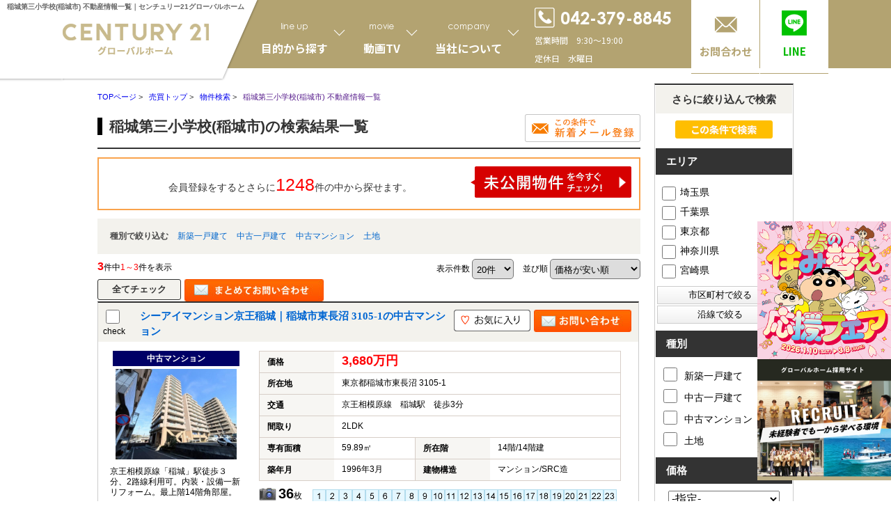

--- FILE ---
content_type: text/html; charset=Shift_JIS
request_url: https://www.globalhome.co.jp/list/1-32/0-1935/
body_size: 101775
content:
<!DOCTYPE HTML>
<html>
<head>
<meta http-equiv="Content-Type" content="text/html; charset=Shift_JIS">
<meta http-equiv="Content-Script-Type" content="text/javascript">
<meta http-equiv="Content-Style-Type" content="text/css">
<title>稲城第三小学校(稲城市) 不動産情報一覧｜センチュリー21グローバルホーム</title>
<meta name="description" content="稲城第三小学校(稲城市)｜不動産情報一覧｜センチュリー21グローバルホーム">
<meta name="keywords" content="稲城第三小学校(稲城市)不動産情報一覧,センチュリー21グローバルホーム">
<meta name="viewport" content="width=1200">
<link rel="stylesheet" media="screen" type="text/css" href="/css/base.css" />
<link rel="stylesheet" media="screen" type="text/css" href="/css/common.css" />
<!--Fonticon start !!no touch!!-->
<link href="//use.fontawesome.com/releases/v5.9.0/css/all.css" rel="stylesheet">
<!--Fonticon end !!no touch!!-->
<script src="/analysis/analyze_js.php" type="text/javascript"></script>
<!--smartphone on_off start-->
<script type="text/javascript" src="/js/jquery.js"></script>
<script type="text/javascript" src="/js/show_switch.js"></script>
<!--smartphone on_off end-->
<!--headermenu-->
<link href="/css/header.css" rel="stylesheet">
<link href="/css/h_menu.css" rel="stylesheet">
<script src="/js/h_menu.js"></script>
<!--/headermenu-->
<!--pagetop-->
<link href="/css/pagetop.css" rel="stylesheet">
<script type="text/javascript" src="/js/pagetop.js"></script>
<!--/pagetop-->
<!--mouseover-->
<script src="/js/mouseover.js" type="text/javascript"></script>
<!--/mouseover-->

<link href="/js/ui/themes/base/jquery.ui.all.css" rel="stylesheet" type="text/css">
<script language="javascript" type="text/javascript" src="https://ajax.googleapis.com/ajax/libs/jquery/1.4.3/jquery.min.js"></script>
<script type="text/javascript" src="../../../js/list_js.php?sort_order=8"></script>
<script type="text/javascript" src="../../../js/list2.js"></script>
<script type="text/javascript" src="../../../js/jquery.js"></script>
<script type="text/javascript" src="../../../js/ui/jquery-ui-1.8.12.custom.min.js"></script>

<style>
  ul.school {
    display: none;
    margin: 0px 20px 0px 20px;
    padding: 0px;
    list-style: none;
  }
  ul.school li {
    float: left;
    margin: 0px;
    padding: 0px;
    width: 150px;
    white-space: nowrap;
  }
  ul.school label:hover {
    color: #FF5400;
  }

ul.search_check_list {
	list-style:none;
	text-align:left;
}
ul.search_check_list li {
	display:inline-block;
	min-width:180px;
	padding: 5px 5px;
	text-align:left;
	vertical-align:top;
	font-size:16px;
}
input.pop_btn{
	display:block;
	width:180px;
	margin:2px 2px;
	padding:3px 10px;
	border:1px solid #CCC;
	cursor: pointer;
	/* Webkit系 */
	background: -webkit-gradient(linear, left top, left bottom, from(#FFFFFF), to(#F0F0F0));
	/* Mozilla系 */
	background: -moz-linear-gradient(top, #FFFFFF, #F0F0F0);
	/* IE10+ */
	background: -ms-linear-gradient(top, #FFFFFF, #F0F0F0);
	/* IE8-9 */
	-ms-filter: "progid:DXImageTransform.Microsoft.gradient(startColorstr='#FFFFFF', endColorstr='#F0F0F0', GradientType=0)";
	/* IE5.5-7 */
	filter: progid:DXImageTransform.Microsoft.gradient(startColorstr='#FFFFFF', endColorstr='#F0F0F0', GradientType=0); 
}
div.pop_data_wrap {
	display:none;
}
div.pop_data {
	margin:20px;
}

</style>
<script type="text/javascript"><!--
   function allcheck( tf ) {
      var ElementsCount = document.form1.elements.length;	// チェックボックスの数
      for( i=0 ; i<ElementsCount ; i++ ) {
         document.form1.elements[i].checked = tf; // ON・OFFを切り替え
      }
   }
// --></script>
<script language="JavaScript">

function MailSubmit() {
	document.form1.utime.value = 1769911933;
}

function setSchool(){
	if ($('input[type="checkbox"][name="pref_id[]"]:checked,input[type="checkbox"][name="city_id[]"]:enabled:checked').size()==0) {
		$('span[toggle_pref_id] input[type="checkbox"]').prop('disabled', false);
		$('span[toggle_pref_id]').addClass('school_disp').slideDown();
	}
	else {
		$('input[type="checkbox"][name="pref_id[]"]').each(function(){
			// 下位の市区町村が1つでもチェックされている
			if ($('[toggle_id="' + $(this).attr('target_toggle') + '"] input[type="checkbox"][name="city_id[]"]:enabled:checked').size()) {
				var cids = [];
				var chkbox;
				$('span[toggle_city_id]').each(function(){
					cids.push($(this).attr('toggle_city_id'));
				});
				cids = jQuery.unique(cids);
				for (var i in cids) {
					if ($('[toggle_id="' + $(this).attr('target_toggle') + '"] input[type="checkbox"][name="city_id[]"][value="'+cids[i]+'"]').size()) {
						chkbox = $('[toggle_id="' + $(this).attr('target_toggle') + '"] input[type="checkbox"][name="city_id[]"][value="'+cids[i]+'"]');
					} else {
						chkbox = '';
					}
					if (chkbox && (chkbox.prop('disabled')==false && chkbox.prop('checked')==true)) {
						//$('span[toggle_city_id="' + cids[i] + '"] li input[type="checkbox"]').prop('disabled', false);
						$('span[toggle_city_id="' + cids[i] + '"]').prop('disabled', false);
						$('span[toggle_city_id="' + cids[i] + '"]').addClass('school_disp').slideDown();
					} else {
						//$('span[toggle_city_id="' + cids[i] + '"] li input[type="checkbox"]:not(:checked)').prop('disabled', true);
						$('span[toggle_city_id="' + cids[i] + '"]').prop('disabled', true);
						//$('span[toggle_city_id="' + cids[i] + '"] li input[type="checkbox"]:not(:checked)').parents('[toggle_city_id="' + cids[i] + '"]').removeClass('school_disp').hide();
						$('span[toggle_city_id="' + cids[i] + '"]').removeClass('school_disp').hide();
					}
				}
			}
			else {
				if ($(this).prop('checked')==true) {
					//$('span[toggle_pref_id="' + $(this).val() + '"] input[type="checkbox"]').prop('disabled', false);
					$('span[toggle_pref_id="' + $(this).val() + '"]').prop('disabled', false);
					$('span[toggle_pref_id="' + $(this).val() + '"]').addClass('school_disp').slideDown();
				} else {
					//$('span[toggle_pref_id="' + $(this).val() + '"] input[type="checkbox"]:not(:checked)').prop('disabled', true);
					//$('span[toggle_pref_id="' + $(this).val() + '"] input[type="checkbox"]:not(:checked)').parents('[toggle_pref_id="' + $(this).val() + '"]').removeClass('school_disp').hide();
					$('span[toggle_pref_id="' + $(this).val() + '"]').prop('disabled', true);
					$('span[toggle_pref_id="' + $(this).val() + '"]').removeClass('school_disp').hide();
				}
			}
		});
	}
	$('ul.school').each(function(){
		if ($(this).find('span.school_disp[toggle_pref_id]').size()==0) {
			$(this).find('span[none]').slideDown();
		} else {
			$(this).find('span[none]').hide();
		}
	});
}
function school_toggle(toggle_id)
{
	if ($('[toggle_id="' + toggle_id + '"]:hidden').size()) {
		$('[toggle_id="' + toggle_id + '"]').slideDown();
	} else {
		$('[toggle_id="' + toggle_id + '"]').slideUp();
	}
}
function trans_toggle(toggle_id)
{
	if ($('[toggle_id="' + toggle_id + '"]:hidden').size()) {
		$('[toggle_id="'+toggle_id+'"]').slideDown();
		$('[toggle_id="'+toggle_id+'"]').find('input').removeAttr('disabled');
	} else {
		$('[toggle_id="'+toggle_id+'"]').slideUp("normal");
		$('[toggle_id="'+toggle_id+'"]').find('input').attr('disabled', 'disabled');
	}
}

function condition_regist()
{
	var form =  $('form[name="form4"]');
	var action = form.attr('action');
	form.attr('action', '../../../user_regist.php');
	form.append($('<input type="hidden" name="condition_import" value="1">'));
	form.submit();
	form.attr('action', action);
}

function AllChecked(){
  var check =  document.form1.favorite.checked;
  for (var i=0; i<document.form1.elements['room_id[]'].length; i++){
    document.form1.elements['room_id[]'][i].checked = check;
  }
}

function initDialog() {
	var height = parseInt($(window).height()*0.9);
	var options = {
		autoOpen: false,
		width: '90%',
		height: height,
		show: {
			effect: 'fade',
			duration: 200,
			complete: function() {
			}
		},
		hide: 'fade',
		title: '',
		open: function() {
			var height = parseInt($(window).height()*0.9);
			$(this).dialog('option', 'height', height);
		},
		modal: true
	};
	$('#search_dialog').dialog(options);
}

const gDefCityIds = [];
function openCityDialog(back) {
	if ($('input[name="pref_id[]"]:checked').length==0) {
		alert('都道府県を選択して下さい。')
		return;
	}

	var city = $('#searchCity').clone().show();
	city.attr('id', 'searchCityDia');

	$('input[name="pref_id[]"]:checked').each(function(){
		city.find('[target_id="' + $(this).val() + '"]').addClass('show').show();
	});
	city.find('[target_id]:not(.show)').remove();

	city.find('input[type="checkbox"]').click(function(){
		var city_id = $(this).val();
		var checked = $(this).prop('checked')
		$('#searchCity').find('input[name="city_id[]"][value="' + city_id + '"]').prop('checked', checked);
	});

	$('#search_dialog').dialog('option', 'title', '市区町村選択');
	$('#search_dialog').empty().append(city);
	if (!$('#search_dialog').dialog('isOpen')) {
		$('#search_dialog').dialog('open');
	}
}


function openTownDialog(open_type) {
	var town = $('#searchTown').clone().show();
	town.attr('id', 'searchTownDia');

	town.find('input[type="checkbox"]').click(function(){
		var town = $(this).val();
		var checked = $(this).prop('checked')
		$('#searchTown').find('input[name="town[]"][value="' + town + '"]').prop('checked', checked);
	});

	if ($('#searchCity input[name="city_id[]"]:checked').length==0) {
		alert('市区町村を選択して下さい。')
		return;
	}
	$('#searchCity input:checked').each(function(){
		town.find('[target_id="' + $(this).val() + '"]').addClass('show').show();
	});

	town.find('[target_id]:not(.show)').remove();

	$('#search_dialog').dialog('option', 'title', '町名選択');
	$('#search_dialog').empty().append(town);
	if (!$('#search_dialog').dialog('isOpen')) {
		$('#search_dialog').dialog('open');
	}
}

function searchCity() {
	gSelCityIds = [];
	if ($('#search_dialog input[name="city_id[]"]:checked').length==0) {
		alert('市区町村を選択して下さい。')
		return;
	}
	$('#search_dialog input:checked').each(function(){
		gSelCityIds.push($(this).val());
	});
	searchArea();
}

function searchArea() {
	var form = $('form[name="form2"]');
	var f = $('<form>');
	f.attr('action', form.attr('action'));
	f.attr('method', form.attr('method'));
	jQuery.each(form.serializeArray(), function(i, v) {
		f.append('<input type="hidden" name="' + v.name + '" value="' + v.value + '">');
	});
	$('#search_dialog input[type="button"]').prop('disabled', true);
	f.appendTo(document.body);
	f.submit();
}


function openShcoolDialog(school_type) {
	if (school_type == 1) {
		var school = $('#searchElemSchool').clone().show();
		var type_str = '小学校';
	} else {
		var school = $('#searchHighSchool').clone().show();
		var type_str = '中学校';
	}
	school.attr('id', 'searchShoolDia');

	jQuery.each(gDefCityIds, function(i, v) {
		school.find('[target_id="' + v + '"]').addClass('show').show();
	});
	school.find('[target_id]:not(.show)').remove();
	$('#search_dialog').dialog('option', 'title', type_str + '選択');
	if (school.find('.show[target_id]').length==0) {
		school.find('div[tag="none"]').show();
	} else {
		school.find('div[tag="none"]').remove();
	}
	$('#search_dialog').empty().append(school);
	if (!$('#search_dialog').dialog('isOpen')) {
		$('#search_dialog').dialog('open');
	}
}
function searchSchool(school_type) {
	var form = $('form[name="form2"]');
	var f = $('<form>');
	f.attr('action', form.attr('action'));
	f.attr('method', form.attr('method'));
	jQuery.each(form.serializeArray(), function(i, v) {
		if (school_type==1 && v.name=='elem_school_id[]') return;
		else if(school_type==2 && v.name=='high_school_id[]') return;
		f.append('<input type="hidden" name="' + v.name + '" value="' + v.value + '">');
	});

	if (school_type==1) {
		$('#search_dialog input[name="elem_school_id[]"]:checked').each(function(){
			f.append('<input type="hidden" name="elem_school_id[]" value="' + $(this).val() + '">');
		});
	} else {
		$('#search_dialog input[name="high_school_id[]"]:checked').each(function(){
			f.append('<input type="hidden" name="high_school_id[]" value="' + $(this).val() + '">');
		});
	}

	$('#search_dialog input[type="button"]').prop('disabled', true);
	f.appendTo(document.body);
	f.submit();
}


const gDefLineIds = [];
var gSelLineIds = [];
var gSelStationIds = [];
var gLineBackFlag = false;
function openLineDialog(back) {
	var line = $('#searchLine').clone().show();
	line.attr('id', 'searchLineDia');

	gSelStationIds = [];
	gLineBackFlag = false;
	if (back) {
		gLineBackFlag = true;
		$('#search_dialog input[name="station_id[]"]:checked').each(function(){
			gSelStationIds.push($(this).val());
		});
		jQuery.unique(gSelStationIds);
		line.find('input:checked').prop('checked', false);
		jQuery.each(gSelLineIds, function(i, v) {
			line.find('input[value="' + v + '"]').prop('checked', true);
		});
	}

	if (line.find('input:checked').length) {
		line.find('#station_select').prop('disabled', false);
	} else {
		line.find('#station_select').prop('disabled', true);
	}
	line.find('input').click(function(){
		if (line.find('input:checked').length) {
			$('#search_dialog #station_select').prop('disabled', false);
		} else {
			$('#search_dialog #station_select').prop('disabled', true);
		}
	});

	$('#search_dialog').dialog('option', 'title', '路線選択');
	$('#search_dialog').empty().append(line);
	if (!$('#search_dialog').dialog('isOpen')) {
		$('#search_dialog').dialog('open');
	}
}

function openStationDialog(open_type) {
	var station = $('#searchStation').clone().show();
	station.attr('id', 'searchStationDia');

	gSelLineIds = [];
	if (open_type) {
		$('#search_dialog input:checked').each(function(){
			gSelLineIds.push($(this).val());
			station.find('[target_id="' + $(this).val() + '"]').addClass('show').show();
		});
		if (gLineBackFlag) {
			station.find('input').prop('checked', false);
			jQuery.each(gSelStationIds, function(i, v) {
				station.find('input[value="' + v + '"]').prop('checked', true);
			});
		}
	} else {
		jQuery.each(gDefLineIds, function(i, v) {
			gSelLineIds.push(v);
			station.find('[target_id="' + v + '"]').addClass('show').show();
		});
	}
	station.find('[target_id]:not(.show)').remove();

	station.find('input').click(function(){
		if ($(this).prop('checked')) {
			$('#search_dialog input[name="station_id[]"][value="' + $(this).val() + '"]').prop('checked', true);
		} else {
			$('#search_dialog input[name="station_id[]"][value="' + $(this).val() + '"]').prop('checked', false);
		}
	});

	$('#search_dialog').dialog('option', 'title', '駅選択');
	$('#search_dialog').empty().append(station);
	if (!$('#search_dialog').dialog('isOpen')) {
		$('#search_dialog').dialog('open');
	}
}

function searchStation() {
	var form = $('form[name="form2"]');
	var f = $('<form>');
	f.attr('action', form.attr('action'));
	f.attr('method', form.attr('method'));
	jQuery.each(form.serializeArray(), function(i, v) {
		if (v.name=='line_id[]') return;
		if (v.name=='station_id[]') return;
		f.append('<input type="hidden" name="' + v.name + '" value="' + v.value + '">');
	});

	jQuery.each(gSelLineIds, function(i, v) {
		f.append('<input type="hidden" name="line_id[]" value="' + v + '">');
	});

	var sel_stations = [];
	$('#search_dialog input[name="station_id[]"]:checked').each(function(){
		sel_stations.push($(this).val());
	});
	jQuery.unique(sel_stations);
	jQuery.each(sel_stations, function(i, v) {
		f.append('<input type="hidden" name="station_id[]" value="' + v + '">');
	});

	$('#search_dialog input[type="button"]').prop('disabled', true);
	f.appendTo(document.body);
	f.submit();
}

$(document).ready(function(){
	$('ul.school span[toggle_pref_id]').addClass('school_disp');
	$('input[name="pref_id[]"],input[name="city_id[]"]').click(setSchool);
	setSchool();

	$('input[type="checkbox"][name="pref_id[]"]').change(function(){
		if(!$(this).prop("checked")){
			var city = $('[target_id="' + $(this).val() + '"]').find('[name="city_id[]"]');
			city.each(function(i,val){
					console.log($(val).val());
					$(val).prop("checked",false);
					var town = $('[target_id="' + $(val).val() + '"]').find('[name="town[]"]');
					town.each(function(i2,val2){
						console.log($(val2).val());
						$(val2).prop("checked",false);
					});
			});
		}
	});

	initDialog();
});

</script>
<!-- Google Tag Manager -->
<script>(function(w,d,s,l,i){w[l]=w[l]||[];w[l].push({'gtm.start':
new Date().getTime(),event:'gtm.js'});var f=d.getElementsByTagName(s)[0],
j=d.createElement(s),dl=l!='dataLayer'?'&l='+l:'';j.async=true;j.src=
'https://www.googletagmanager.com/gtm.js?id='+i+dl;f.parentNode.insertBefore(j,f);
})(window,document,'script','dataLayer','GTM-M7FSD5W');</script>
<!-- End Google Tag Manager -->
</head>
<body>
<!-- Google Tag Manager (noscript) -->
<noscript><iframe src="https://www.googletagmanager.com/ns.html?id=GTM-M7FSD5W"
height="0" width="0" style="display:none;visibility:hidden"></iframe></noscript>
<!-- End Google Tag Manager (noscript) -->
<h1>稲城第三小学校(稲城市) 不動産情報一覧｜センチュリー21グローバルホーム</h1>
<link rel="preconnect" href="https://fonts.googleapis.com">
<link rel="preconnect" href="https://fonts.gstatic.com" crossorigin>
<link href="https://fonts.googleapis.com/css2?family=Noto+Sans+JP:wght@300;400;700&display=swap" rel="stylesheet">
<div class="header_wrap_wrap">
<div class="header_wrap noto_sans_jp">
 <div class="header_box">
  <div class="header_logo"><a href="/"><img src="/img/common/h_logo.png" alt="センチュリー２１グローバルホーム" /></a></div>
  <div class="header_menu">
   <ul class="nav">
    <li class="has-sub"><div><span class="centurygothic">line up</span>目的から探す</div>
    <ul class="sub">
      <li>
        <a href="/buy/">買いたい（購入）</a>
      </li>
      <li>
        <a href="/baikyaku/" target="_blank">売りたい（売却）</a>
      </li>
      <li>
        <a href="/chintai/">借りたい（賃貸）</a>
      </li>
      <li>
        <a href="/kanri/">貸したい（管理）</a>
      </li>
      <li>
        <a href="/souzoku/">相続のご相談</a>
      </li>
    </ul>
    </li>
    <li class="has-sub"><div><span class="centurygothic">movie</span>動画TV</div>
    <ul class="sub">
      <li>
        <a href="/channel/" target="_blank">チャンネルTOP</a>
      </li>
      <li>
        <a href="/video/topic/156/7/" target="_blank">売買物件</a>
      </li>
      <li>
        <a href="/video/topic/156/6/" target="_blank">賃貸物件</a>
      </li>
      <li>
        <a href="/video/topic/156/8/" target="_blank">当社について</a>
      </li>
    </ul>
    </li>
    <li class="has-sub"><div><span class="centurygothic">company</span>当社について</div>
    <ul class="sub">
      <li>
        <a href="/">総合トップページ</a>
      </li>
      <li>
        <a href="/company/">会社概要</a>
      </li>
      <li>
        <a href="/content/page_2324.html">受賞歴</a>
      </li>
      <li>
        <a href="/staff/">スタッフ紹介</a>
      </li>
      <li>
        <a href="/blog/">お知らせ</a>
      </li>
      <li>
        <a href="/voice/">お客様の声</a>
      </li>
    </ul>
    </li>
   </ul>
  </div>
  <div class="header_tel"><span class="centurygothic">042-379-8845</span>営業時間　9:30～19:00<br>
定休日　水曜日</div>
  <div class="header_link">
   <ul>
    <li><a href="/form_all/">お問合わせ</a></li>
    <li><a href="https://line.me/R/ti/p/@366synxn?from=page&searchId=366synxn" target="_blank">LINE</a></li>
   </ul>
  </div>
 </div>
</div>
</div>

<script type="text/javascript">
  var parent = document.querySelectorAll(".has-sub");

  var node = Array.prototype.slice.call(parent, 0);

  node.forEach(function (element) {
    element.addEventListener(
      "mouseover",
      function () {
        element.querySelector(".sub").classList.add("active");
      },
      false
    );
    element.addEventListener(
      "mouseout",
      function () {
        element.querySelector(".sub").classList.remove("active");
      },
      false
    );
  });
</script>
<a name="top"></a>
<div class="container">
<!-- 物件一覧ここから -->
<div class="l-roomlist">

<div itemscope itemtype="http://schema.org/BreadcrumbList" class="pan_wrap">
  <div itemprop="itemListElement" itemscope itemtype="http://schema.org/ListItem">
   <a href="/" itemprop="item"><span itemprop="name">TOPページ</span></a> > 
   <meta itemprop="position" content="1" />
  </div>
  <div itemprop="itemListElement" itemscope itemtype="http://schema.org/ListItem">
   <a href="/buy/" itemprop="item"><span itemprop="name">売買トップ</span></a> > 
   <meta itemprop="position" content="2" />
  </div>
  <div itemprop="itemListElement" itemscope itemtype="http://schema.org/ListItem">
   <a href="/search.php" itemprop="item"><span itemprop="name">物件検索</span></a> > 
   <meta itemprop="position" content="3" />
  </div>
  <div itemprop="itemListElement" itemscope itemtype="http://schema.org/ListItem">
   <a href="" itemprop="item"><span itemprop="name">稲城第三小学校(稲城市) 不動産情報一覧</span></a>
   <meta itemprop="position" content="4" />
  </div>
</div>

<div class="list_h2" style="overflow:hidden;">
	<h2 style="float:left;">稲城第三小学校(稲城市)の検索結果一覧</h2>
<a href="javascript:void(0);" onclick="condition_regist();" style=""><img src="/img/list_mail_off.jpg" alt="" /></a>
</div>

<table width="100%" border="0" cellspacing="0" cellpadding="0" class="base" align="center">
<!-- 会員表示ここから -->
    <tr> 
      <td colspan="2">
      <div class="logout_show" style="display:none;">
<div class="kaiinbukken_count">
<a href="../../../user_regist.php#form" target="_blank">会員登録をするとさらに<span class="li-kennsuu2">1248</span>件の中から探せます。<img src="/img/list_mikoukai_btn.png"></a></div>
      </div>
      <div class="login_show" style="display:none;">
        <table width="100%" border="0" cellspacing="0" cellpadding="3" align="center">
		<tr>
		<td align="center" width="100%"><div class="kaiinbukken_count2">ご希望の条件で<span class="li-kennsuu">3</span>件見つかりました　(<b>3</b>件中<b>1～3</b>件を表示)<br></div></td>
		</tr>
		</table>
      </div>
	</td>
    </tr>
<!-- 会員表示ここまで -->
<tr>
       <td colspan="4" class="s-searchtitle-change">種別で絞り込む
                <a href="javascript:void(0);" onclick="shuruigroupsubmit(1)">新築一戸建て</a>        <a href="javascript:void(0);" onclick="shuruigroupsubmit(2)">中古一戸建て</a>        <a href="javascript:void(0);" onclick="shuruigroupsubmit(3)">中古マンション</a>        <a href="javascript:void(0);" onclick="shuruigroupsubmit(4)">土地</a>
<!--
        <a href="javascript:void(0);" onclick="shuruisubmit('6')">新築一戸建て</a>
        <a href="javascript:void(0);" onclick="shuruisubmit('7')">中古一戸建て</a>
        <a href="javascript:void(0);" onclick="shuruisubmit('1,2')">マンション</a>
        <a href="javascript:void(0);" onclick="shuruisubmit('16')">土地</a>
        <a href="javascript:void(0);" onclick="shuruisubmit('11,12,13,14,15')">投資</a>
-->
       </td>
      </tr>
    <tr> 
      <td width="60%" align="left" class="pager_left"><b>3</b>件中<span>1～3</span>件を表示</td>
      <td width="70%" align="right" class="list_juni">
    <form name="form0" method="get" action="../../../list.php" onSubmit="saveselstatus(this);">
          <span>表示件数</span>
          <select name="display_num" onchange="this.form.submit();" style="border-radius: 5px; padding: 5px 2px; vertical-align: middle; cursor: pointer; margin-right:10px;">
            <option value="20" selected>20件</option><option value="40" >40件</option><option value="60" >60件</option><option value="80" >80件</option><option value="100" >100件</option>
          </select>
          <input type="hidden" name="dir" value="0">
          <input type="hidden" name="sort_order" value="8">
          <span>並び順</span>
          <select name="sort_select" onchange="setOrderDir(this.value, this.form);" style="border-radius: 5px; padding: 5px 2px; vertical-align: middle; cursor: pointer;">
            <option value="8_0" selected>価格が安い順</option>
            <option value="8_1" >価格が高い順</option>
            <option value="21_1" >専有面積が広い順</option>
            <option value="10_1" >土地面積が広い順</option>
            <option value="18_1" >築年数が新しい順</option>
            <option value="7_0" >住所順</option>
            <option value="17_1" >新着順</option>
            <!--option value="40_1" >会員物件順</option-->
          </select>
        <input type="hidden" name="pict" value="0">
<input type="hidden" name="elem_school_id[]" value="1935">
 <input type="hidden" name="sel_status[]" value="">
 
      <input type="hidden" name="chg_sel_status" value="1">
      </form>
	</td>
    </tr>
<tr>
      <td colspan="4">
        <form name="form1" method="get" action="">
      <!--<input class="all_check" type="image" src="/img/list_all_check.png" value="すべてチェック" onclick="allcheck(true);" />-->
      <input class="all_check" type="button" value="全てチェック" onclick="allcheck(true);" />
      <!--<input class="all_check2" type="button" value="リセット" onclick="allcheck(false);" />-->
  <input style="float:left;" type="image" src="/img/list_all_inq.jpg" value="チェックした物件全てに問い合わせ" onClick="countCheck('m');">
      <ul class="pager">  </ul></td>
      </tr>
                  <tr> 
          <td colspan="2"> 
<!--
<table width="750" cellpadding="10" cellspacing="0" class="koumoku_bg_m">
  <tr>
    <th width="50%">物件名・所在地・交通</th>
    <th width="15%">価格（万円）</th>
    <th width="10%">間取り<br>専有面積</th>
    <th width="10%">完成年</th>
    <th width="15%">&nbsp;</th>
  </tr>
</table>
-->
<div class="list_row_border"><div class="list_h3_bg"><div class="list_check"><input type="checkbox" style="width:20px; height:20px;" name="room_id[]" value="25483" ><br>check</div>
<div class="list_row_h3"><h3><a href="../../../s_r_25483/index.html"><p>  シーアイマンション京王稲城｜稲城市東長沼 3105-1の中古マンション</p></a></h3></div>
<div class="list_row_fav"><a href="javascript:setfavorite(25483,'25483');"><img src="/img/sh_favorite_shosai.png"/></a>
<a href="../../../s_r_25483/index.html#form"><img src="/img/list_row_inq.jpg"/></a>

</div></div>
<div class="list-icon"></div>
<div class="list_row_left"><span>中古マンション</span><a href="../../../s_r_25483/index.html"><img src="../../../images/25483_1.jpg" border="0" alt=""></a><p>京王相模原線「稲城」駅徒歩３分、2路線利用可。内装・設備一新リフォーム。最上階14階角部屋。</p></div>
<div class="list_row_right"><table border="0" align="left" cellspacing="0"><tr><th>価格</th><td colspan="3"><span class="list_kakaku">3,680万円</span>　</td></tr><tr><th>所在地</th><td colspan="3">東京都稲城市東長沼 3105-1</td></tr><tr><th>交通</th><td colspan="3">京王相模原線　稲城駅　徒歩3分</td></tr><tr><th>間取り</th><td colspan="3">2LDK</td></tr><tr><th>専有面積</th><td>59.89㎡</td><th>所在階</th><td>14階/14階建</td></tr><tr><th>築年月</th><td>1996年3月</td><th>建物構造</th><td>マンション/SRC造</td></tr></table><div class="list_row_num"><span>36</span>枚 　<img src="../../../img/list/img_icon1.gif"><img src="../../../img/list/img_icon2.gif"><img src="../../../img/list/img_icon3.gif"><img src="../../../img/list/img_icon4.gif"><img src="../../../img/list/img_icon5.gif"><img src="../../../img/list/img_icon6.gif"><img src="../../../img/list/img_icon7.gif"><img src="../../../img/list/img_icon8.gif"><img src="../../../img/list/img_icon9.gif"><img src="../../../img/list/img_icon10.gif"><img src="../../../img/list/img_icon11.gif"><img src="../../../img/list/img_icon12.gif"><img src="../../../img/list/img_icon13.gif"><img src="../../../img/list/img_icon14.gif"><img src="../../../img/list/img_icon15.gif"><img src="../../../img/list/img_icon16.gif"><img src="../../../img/list/img_icon17.gif"><img src="../../../img/list/img_icon18.gif"><img src="../../../img/list/img_icon19.gif"><img src="../../../img/list/img_icon20.gif"><img src="../../../img/list/img_icon21.gif"><img src="../../../img/list/img_icon22.gif"><img src="../../../img/list/img_icon23.gif"><img src="../../../img/list/img_icon24.gif"><img src="../../../img/list/img_icon25.gif"><img src="../../../img/list/img_icon26.gif"><img src="../../../img/list/img_icon27.gif"><img src="../../../img/list/img_icon28.gif"><img src="../../../img/list/img_icon29.gif"><img src="../../../img/list/img_icon30.gif"><img src="../../../img/list/img_icon31.gif"><img src="../../../img/list/img_icon32.gif"><img src="../../../img/list/img_icon33.gif"><img src="../../../img/list/img_icon34.gif"><img src="../../../img/list/img_icon35.gif"><img src="../../../img/list/img_icon36.gif"></div>
</div>
</div><div class="list_row_border"><div class="list_h3_bg"><div class="list_check"><input type="checkbox" style="width:20px; height:20px;" name="room_id[]" value="25132" ><br>check</div>
<div class="list_row_h3"><h3><a href="../../../s_r_25132/index.html"><p>  シーアイマンション京王稲城｜稲城市東長沼 3105-1の中古マンション</p></a></h3></div>
<div class="list_row_fav"><a href="javascript:setfavorite(25132,'25132');"><img src="/img/sh_favorite_shosai.png"/></a>
<a href="../../../s_r_25132/index.html#form"><img src="/img/list_row_inq.jpg"/></a>

</div></div>
<div class="list-icon"></div>
<div class="list_row_left"><span>中古マンション</span><a href="../../../s_r_25132/index.html"><img src="../../../images/25132_1.jpg" border="0" alt=""></a><p>京王相模原線「稲城」駅徒歩３分。内装・設備一新のフルリノベーション。日当たり・眺望良好な３LDK。</p></div>
<div class="list_row_right"><table border="0" align="left" cellspacing="0"><tr><th>価格</th><td colspan="3"><span class="list_kakaku">4,499万円</span>　</td></tr><tr><th>所在地</th><td colspan="3">東京都稲城市東長沼 3105-1</td></tr><tr><th>交通</th><td colspan="3">京王相模原線　稲城駅　徒歩3分</td></tr><tr><th>間取り</th><td colspan="3">3LDK</td></tr><tr><th>専有面積</th><td>67.42㎡</td><th>所在階</th><td>7階/14階建</td></tr><tr><th>築年月</th><td>1996年3月</td><th>建物構造</th><td>マンション/SRC造</td></tr></table><div class="list_row_num"><span>14</span>枚 　<img src="../../../img/list/img_icon1.gif"><img src="../../../img/list/img_icon2.gif"><img src="../../../img/list/img_icon3.gif"><img src="../../../img/list/img_icon4.gif"><img src="../../../img/list/img_icon5.gif"><img src="../../../img/list/img_icon6.gif"><img src="../../../img/list/img_icon7.gif"><img src="../../../img/list/img_icon8.gif"><img src="../../../img/list/img_icon9.gif"><img src="../../../img/list/img_icon10.gif"><img src="../../../img/list/img_icon11.gif"><img src="../../../img/list/img_icon12.gif"><img src="../../../img/list/img_icon13.gif"><img src="../../../img/list/img_icon14.gif"></div>
</div>
</div><div class="list_row_border"><div class="list_h3_bg">
<div class="list_check"><input type="checkbox" style="width:20px; height:20px;" name="room_id[]" value="23268" ><br>check</div>
<div class="list_row_h3"><h3><a href="../../../s_r_23268/index.html"><p>  稲城市大丸新築戸建2号棟｜稲城市大丸の新築一戸建て</p></a></h3></div>
<div class="list_row_fav"><a href="javascript:setfavorite(23268,'23268');"><img src="/img/sh_favorite_shosai.png"/></a>

<a href="../../../s_r_23268/index.html#form"><img src="/img/list_row_inq.jpg"/></a>
</div>

</div><div class="list-icon"></div>
<div class="list_row_left"><span>新築一戸建て</span><a href="../../../s_r_23268/index.html"><img src="../../../images/23268_1.jpg" border="0" alt=""></a><p>長期優良住宅認定。JR南武線「稲城長沼」駅まで徒歩9分。2路線利用可。角地ならではの日当たりと開放感</p></div>
<div class="list_row_right"><table border="0" align="left" cellspacing="0"><tr><th>価格</th><td colspan="3"><span class="list_kakaku">6,480万円</span>　<span class="bukken_icon_down">値下がり</span></td></tr><tr><th>所在地</th><td colspan="3">東京都稲城市大丸</td></tr><tr><th>交通</th><td colspan="3">ＪＲ南武線　稲城長沼駅　徒歩9分</td></tr><tr><th>間取り</th><td colspan="3">5LDK</td></tr><tr><th>建物面積</th><td>107.02㎡</td><th>土地面積</th><td>111.04㎡</td></tr><tr><th>築年月</th><td>2025年12月</td><th>建物構造</th><td>一戸建て/木造</td></tr></table>
<div class="list_row_num"><span>36</span>枚 　<img src="../../../img/list/img_icon1.gif"><img src="../../../img/list/img_icon2.gif"><img src="../../../img/list/img_icon3.gif"><img src="../../../img/list/img_icon4.gif"><img src="../../../img/list/img_icon5.gif"><img src="../../../img/list/img_icon6.gif"><img src="../../../img/list/img_icon7.gif"><img src="../../../img/list/img_icon8.gif"><img src="../../../img/list/img_icon9.gif"><img src="../../../img/list/img_icon10.gif"><img src="../../../img/list/img_icon11.gif"><img src="../../../img/list/img_icon12.gif"><img src="../../../img/list/img_icon13.gif"><img src="../../../img/list/img_icon14.gif"><img src="../../../img/list/img_icon15.gif"><img src="../../../img/list/img_icon16.gif"><img src="../../../img/list/img_icon17.gif"><img src="../../../img/list/img_icon18.gif"><img src="../../../img/list/img_icon19.gif"><img src="../../../img/list/img_icon20.gif"><img src="../../../img/list/img_icon21.gif"><img src="../../../img/list/img_icon22.gif"><img src="../../../img/list/img_icon23.gif"><img src="../../../img/list/img_icon24.gif"><img src="../../../img/list/img_icon25.gif"><img src="../../../img/list/img_icon26.gif"><img src="../../../img/list/img_icon27.gif"><img src="../../../img/list/img_icon28.gif"><img src="../../../img/list/img_icon29.gif"><img src="../../../img/list/img_icon30.gif"><img src="../../../img/list/img_icon31.gif"><img src="../../../img/list/img_icon32.gif"><img src="../../../img/list/img_icon33.gif"><img src="../../../img/list/img_icon34.gif"><img src="../../../img/list/img_icon35.gif"><img src="../../../img/list/img_icon36.gif"></div></div>
</div>
          </td>
        </tr>
   
<tr>
      <td colspan="4">
      <ul class="pager">  </ul></td>
      </tr>
    <tr style="text-align: right;"> 
      <td colspan="2">
    <form name="form0" method="get" action="../../../list.php" onSubmit="saveselstatus(this);">
          <span>表示件数</span>
          <select name="display_num" onchange="this.form.submit();" style="border-radius: 5px; padding: 5px 2px; vertical-align: middle; cursor: pointer; margin-right:10px;">
            <option value="20" selected>20件</option><option value="40" >40件</option><option value="60" >60件</option><option value="80" >80件</option><option value="100" >100件</option>
          </select>
          <input type="hidden" name="dir" value="0">
          <input type="hidden" name="sort_order" value="8">
          <span>並び順</span>
          <select name="sort_select" onchange="setOrderDir(this.value, this.form);" style="border-radius: 5px; padding: 5px 2px; vertical-align: middle; cursor: pointer;">
            <option value="8_0" selected>価格が安い順</option>
            <option value="8_1" >価格が高い順</option>
            <option value="21_1" >専有面積が広い順</option>
            <option value="10_1" >土地面積が広い順</option>
            <option value="18_1" >築年数が新しい順</option>
            <option value="7_0" >住所順</option>
            <option value="17_1" >新着順</option>
            <option value="40_1" >会員物件順</option>
          </select>
        <input type="hidden" name="pict" value="0">
<input type="hidden" name="elem_school_id[]" value="1935">
 <input type="hidden" name="sel_status[]" value="">
 
      <input type="hidden" name="chg_sel_status" value="1">
      </form>
	</td>
      <!--<td width="60%"><ul class="pager">  </ul></td>-->
    </tr>
<!-- 会員表示ここから -->
    <tr> 
      <td colspan="2">
      <div class="logout_show" style="display:none;">
<div class="kaiinbukken_count">
<a href="../../../user_regist.php#form" target="_blank">会員登録をするとさらに<span class="li-kennsuu2">1248</span>件の中から探せます。<img src="/img/list_mikoukai_btn.png" alt=""></a></div>
      </div>
      <div class="login_show" style="display:none;">
        <table width="100%" border="0" cellspacing="0" cellpadding="3" align="center">
		<tr>
		<td align="center" width="100%"><div class="kaiinbukken_count2">ご希望の条件で<span class="li-kennsuu">3</span>件見つかりました　(<b>3</b>件中<b>1～3</b>件を表示)<br>
</div></td>
		</tr>
		</table>
      </div>
      <!--<input type="image" src="/img/list_all_inq.jpg" value="チェックした物件全てに問い合わせ" onClick="countCheck('m');">-->
	</td>
    </tr>
<!-- 会員表示ここまで -->
          <input type="hidden" name="pageno" value="1">
          <input type="hidden" name="sel_status[]" value="">
 
	</form>
      </table>
      <div class="li_re-search"><a href="#top"><img src="/img/li_re-search.jpg" width="764" height="46" alt="条件を変更して再検索"></a></div>
    <br>
    
    <br>
</div>
<!-- 物件一覧ここまで -->
<!-- サイドバーここから -->
<div class="l-sidenavi">
<table width="100%" border="0" cellspacing="0" cellpadding="0" align="center" class="base s-search" bgcolor="#FFFFFF">
<tr>
  <td valign="top">
  <div align="center">
  
	
<!-- 絞り込み検索ここから -->
<div class="l-sidewaku">
    <h4>さらに絞り込んで検索</h4>
    <form name="form2" method="get" action="../../../list.php" onSubmit="itemCheck(this)">

      <div colspan="4" align="center" valign="middle" class="list_side_kensaku"><input type="image" value="検索実行" src="/img/search_list.jpg"></div>
      <h5>エリア</h5>
	<div>
	<ul class="line_a2">
	<li style="width:130px"><label><input type="checkbox" name="pref_id[]" target_toggle="area11" value="11"  /> 埼玉県</label></li>
	<li style="width:130px"><label><input type="checkbox" name="pref_id[]" target_toggle="area12" value="12"  /> 千葉県</label></li>
	<li style="width:130px"><label><input type="checkbox" name="pref_id[]" target_toggle="area13" value="13"  /> 東京都</label></li>
	<li style="width:130px"><label><input type="checkbox" name="pref_id[]" target_toggle="area14" value="14"  /> 神奈川県</label></li>
	<li style="width:130px"><label><input type="checkbox" name="pref_id[]" target_toggle="area45" value="45"  /> 宮崎県</label></li>

</ul>
</div>

<input type="button" class="pop_btn" onClick="openCityDialog();" value="市区町村で絞る">
<input type="button" class="pop_btn" onClick="openTownDialog(0);" style="display:none;" value="町名で絞る">
<input type="button" class="pop_btn" onClick="openLineDialog(0);" value="沿線で絞る">
<input type="button" class="pop_btn" onClick="openStationDialog(0);" style="display:none;" value="駅で絞る">
<input type="button" class="pop_btn" onClick="openShcoolDialog(1);" style="display:none;" value="小学校で絞る">
<input type="button" class="pop_btn" onClick="openShcoolDialog(2);" style="display:none;" value="中学校で絞る">

<div class="pop_data_wrap">
	<div id="searchCity" class="pop_data">
			<div target_id="11">		<p>埼玉県の市区町村を選択</p>		<ul class="search_check_list">						<li><label><input type="checkbox" name="city_id[]" value="230"  />狭山市</label></li>
		</ul>	</div>	<div target_id="12">		<p>千葉県の市区町村を選択</p>		<ul class="search_check_list">						<li><label><input type="checkbox" name="city_id[]" value="227"  />茂原市</label></li>
		</ul>	</div>	<div target_id="13">		<p>東京都の市区町村を選択</p>		<ul class="search_check_list">						<li><label><input type="checkbox" name="city_id[]" value="197"  />稲城市</label></li>
			<li><label><input type="checkbox" name="city_id[]" value="195"  />府中市</label></li>
			<li><label><input type="checkbox" name="city_id[]" value="204"  />多摩市</label></li>
			<li><label><input type="checkbox" name="city_id[]" value="205"  />調布市</label></li>
			<li><label><input type="checkbox" name="city_id[]" value="203"  />立川市</label></li>
			<li><label><input type="checkbox" name="city_id[]" value="206"  />八王子市</label></li>
			<li><label><input type="checkbox" name="city_id[]" value="207"  />日野市</label></li>
		</ul>	</div>	<div target_id="14">		<p>神奈川県の市区町村を選択</p>		<ul class="search_check_list">						<li><label><input type="checkbox" name="city_id[]" value="210"  />川崎市多摩区</label></li>
			<li><label><input type="checkbox" name="city_id[]" value="209"  />川崎市麻生区</label></li>
		</ul>	</div>	<div target_id="45">		<p>宮崎県の市区町村を選択</p>		<ul class="search_check_list">						<li><label><input type="checkbox" name="city_id[]" value="228"  />宮崎市</label></li>
		</ul>	</div>
		<div style="text-align:center;margin:20px 0;">
			<input type="button" value="検索する" onclick="searchCity();">
			<input type="button" value="町名選択する" onclick="openTownDialog(1);">
			<input type="button" value="閉じる" onclick="$('#search_dialog').dialog('close');">
		</div>
	</div>
	<div id="searchTown" class="pop_data">
			<div target_id="230">		<p>狭山市の町名を選択</p>		<ul class="search_check_list">						<li><label><input type="checkbox" name="town[]" value="柏原"  />柏原</label></li>
		</ul>	</div>
	<div target_id="227">		<p>茂原市の町名を選択</p>		<ul class="search_check_list">						<li><label><input type="checkbox" name="town[]" value="法目"  />法目</label></li>
		</ul>	</div>
	<div target_id="197">		<p>稲城市の町名を選択</p>		<ul class="search_check_list">						<li><label><input type="checkbox" name="town[]" value="押立"  />押立</label></li>
			<li><label><input type="checkbox" name="town[]" value="向陽台"  />向陽台</label></li>
			<li><label><input type="checkbox" name="town[]" value="坂浜"  />坂浜</label></li>
			<li><label><input type="checkbox" name="town[]" value="若葉台"  />若葉台</label></li>
			<li><label><input type="checkbox" name="town[]" value="大丸"  />大丸</label></li>
			<li><label><input type="checkbox" name="town[]" value="長峰"  />長峰</label></li>
			<li><label><input type="checkbox" name="town[]" value="東長沼"  />東長沼</label></li>
			<li><label><input type="checkbox" name="town[]" value="百村"  />百村</label></li>
			<li><label><input type="checkbox" name="town[]" value="平尾"  />平尾</label></li>
			<li><label><input type="checkbox" name="town[]" value="矢野口"  />矢野口</label></li>
		</ul>	</div>
	<div target_id="195">		<p>府中市の町名を選択</p>		<ul class="search_check_list">						<li><label><input type="checkbox" name="town[]" value="是政"  />是政</label></li>
			<li><label><input type="checkbox" name="town[]" value="本宿町"  />本宿町</label></li>
		</ul>	</div>
	<div target_id="204">		<p>多摩市の町名を選択</p>		<ul class="search_check_list">						<li><label><input type="checkbox" name="town[]" value="諏訪"  />諏訪</label></li>
			<li><label><input type="checkbox" name="town[]" value="連光寺"  />連光寺</label></li>
		</ul>	</div>
	<div target_id="205">		<p>調布市の町名を選択</p>		<ul class="search_check_list">						<li><label><input type="checkbox" name="town[]" value="佐須町"  />佐須町</label></li>
		</ul>	</div>
	<div target_id="203">		<p>立川市の町名を選択</p>		<ul class="search_check_list">						<li><label><input type="checkbox" name="town[]" value="幸町"  />幸町</label></li>
		</ul>	</div>
	<div target_id="206">		<p>八王子市の町名を選択</p>		<ul class="search_check_list">						<li><label><input type="checkbox" name="town[]" value="小比企町"  />小比企町</label></li>
		</ul>	</div>
	<div target_id="207">		<p>日野市の町名を選択</p>		<ul class="search_check_list">						<li><label><input type="checkbox" name="town[]" value="三沢"  />三沢</label></li>
		</ul>	</div>
	<div target_id="210">		<p>川崎市多摩区の町名を選択</p>		<ul class="search_check_list">						<li><label><input type="checkbox" name="town[]" value="堰"  />堰</label></li>
			<li><label><input type="checkbox" name="town[]" value="栗谷"  />栗谷</label></li>
			<li><label><input type="checkbox" name="town[]" value="三田"  />三田</label></li>
			<li><label><input type="checkbox" name="town[]" value="寺尾台"  />寺尾台</label></li>
			<li><label><input type="checkbox" name="town[]" value="宿河原"  />宿河原</label></li>
			<li><label><input type="checkbox" name="town[]" value="菅"  />菅</label></li>
			<li><label><input type="checkbox" name="town[]" value="菅稲田堤"  />菅稲田堤</label></li>
			<li><label><input type="checkbox" name="town[]" value="菅城下"  />菅城下</label></li>
			<li><label><input type="checkbox" name="town[]" value="菅仙谷"  />菅仙谷</label></li>
			<li><label><input type="checkbox" name="town[]" value="菅馬場"  />菅馬場</label></li>
			<li><label><input type="checkbox" name="town[]" value="菅北浦"  />菅北浦</label></li>
			<li><label><input type="checkbox" name="town[]" value="菅野戸呂"  />菅野戸呂</label></li>
			<li><label><input type="checkbox" name="town[]" value="生田"  />生田</label></li>
			<li><label><input type="checkbox" name="town[]" value="西生田"  />西生田</label></li>
			<li><label><input type="checkbox" name="town[]" value="中野島"  />中野島</label></li>
			<li><label><input type="checkbox" name="town[]" value="長沢"  />長沢</label></li>
			<li><label><input type="checkbox" name="town[]" value="長尾"  />長尾</label></li>
			<li><label><input type="checkbox" name="town[]" value="登戸"  />登戸</label></li>
			<li><label><input type="checkbox" name="town[]" value="登戸新町"  />登戸新町</label></li>
			<li><label><input type="checkbox" name="town[]" value="東三田"  />東三田</label></li>
			<li><label><input type="checkbox" name="town[]" value="東生田"  />東生田</label></li>
			<li><label><input type="checkbox" name="town[]" value="南生田"  />南生田</label></li>
			<li><label><input type="checkbox" name="town[]" value="布田"  />布田</label></li>
			<li><label><input type="checkbox" name="town[]" value="枡形"  />枡形</label></li>
		</ul>	</div>
	<div target_id="209">		<p>川崎市麻生区の町名を選択</p>		<ul class="search_check_list">						<li><label><input type="checkbox" name="town[]" value="はるひ野"  />はるひ野</label></li>
			<li><label><input type="checkbox" name="town[]" value="王禅寺"  />王禅寺</label></li>
			<li><label><input type="checkbox" name="town[]" value="王禅寺西"  />王禅寺西</label></li>
			<li><label><input type="checkbox" name="town[]" value="王禅寺東"  />王禅寺東</label></li>
			<li><label><input type="checkbox" name="town[]" value="岡上"  />岡上</label></li>
			<li><label><input type="checkbox" name="town[]" value="下麻生"  />下麻生</label></li>
			<li><label><input type="checkbox" name="town[]" value="金程"  />金程</label></li>
			<li><label><input type="checkbox" name="town[]" value="栗平"  />栗平</label></li>
			<li><label><input type="checkbox" name="town[]" value="栗木"  />栗木</label></li>
			<li><label><input type="checkbox" name="town[]" value="栗木台"  />栗木台</label></li>
			<li><label><input type="checkbox" name="town[]" value="古沢"  />古沢</label></li>
			<li><label><input type="checkbox" name="town[]" value="五力田"  />五力田</label></li>
			<li><label><input type="checkbox" name="town[]" value="向原"  />向原</label></li>
			<li><label><input type="checkbox" name="town[]" value="高石"  />高石</label></li>
			<li><label><input type="checkbox" name="town[]" value="黒川"  />黒川</label></li>
			<li><label><input type="checkbox" name="town[]" value="細山"  />細山</label></li>
			<li><label><input type="checkbox" name="town[]" value="上麻生"  />上麻生</label></li>
			<li><label><input type="checkbox" name="town[]" value="千代ケ丘"  />千代ケ丘</label></li>
			<li><label><input type="checkbox" name="town[]" value="早野"  />早野</label></li>
			<li><label><input type="checkbox" name="town[]" value="多摩美"  />多摩美</label></li>
			<li><label><input type="checkbox" name="town[]" value="東百合丘"  />東百合丘</label></li>
			<li><label><input type="checkbox" name="town[]" value="虹ケ丘"  />虹ケ丘</label></li>
			<li><label><input type="checkbox" name="town[]" value="白山"  />白山</label></li>
			<li><label><input type="checkbox" name="town[]" value="白鳥"  />白鳥</label></li>
			<li><label><input type="checkbox" name="town[]" value="百合丘"  />百合丘</label></li>
			<li><label><input type="checkbox" name="town[]" value="片平"  />片平</label></li>
			<li><label><input type="checkbox" name="town[]" value="万福寺"  />万福寺</label></li>
		</ul>	</div>
	<div target_id="228">		<p>宮崎市の町名を選択</p>		<ul class="search_check_list">						<li><label><input type="checkbox" name="town[]" value="青島"  />青島</label></li>
		</ul>	</div>

		<div style="text-align:center;margin:20px 0;">
			<input type="button" value="検索する" onclick="searchArea();">
			<input type="button" value="市区町村選択に戻る" onclick="openCityDialog(1);">
			<input type="button" value="閉じる" onclick="$('#search_dialog').dialog('close');">
		</div>
	</div>

	<div id="searchLine" class="pop_data">
		<ul class="search_check_list">
				<li><label><input type="checkbox" name="line_id[]" target_toggle="line109" value="109"  /> 西武新宿線</label></li>	<li><label><input type="checkbox" name="line_id[]" target_toggle="line110" value="110"  /> ＪＲ南武線</label></li>	<li><label><input type="checkbox" name="line_id[]" target_toggle="line111" value="111"  /> ＪＲ横浜線</label></li>	<li><label><input type="checkbox" name="line_id[]" target_toggle="line115" value="115"  /> 西武多摩川線</label></li>	<li><label><input type="checkbox" name="line_id[]" target_toggle="line116" value="116"  /> 京王線</label></li>	<li><label><input type="checkbox" name="line_id[]" target_toggle="line117" value="117"  /> 京王高尾線</label></li>	<li><label><input type="checkbox" name="line_id[]" target_toggle="line118" value="118"  /> 京王相模原線</label></li>	<li><label><input type="checkbox" name="line_id[]" target_toggle="line120" value="120"  /> 小田急小田原線</label></li>	<li><label><input type="checkbox" name="line_id[]" target_toggle="line121" value="121"  /> 小田急多摩線</label></li>	<li><label><input type="checkbox" name="line_id[]" target_toggle="line122" value="122"  /> 東急田園都市線</label></li>	<li><label><input type="checkbox" name="line_id[]" target_toggle="line124" value="124"  /> 多摩都市モノレール</label></li>	<li><label><input type="checkbox" name="line_id[]" target_toggle="line127" value="127"  /> 横浜市営地下鉄ブルーライン</label></li>	<li><label><input type="checkbox" name="line_id[]" target_toggle="line134" value="134"  /> 西武拝島線</label></li>	<li><label><input type="checkbox" name="line_id[]" target_toggle="line144" value="144"  /> 名古屋市営名城線</label></li>	<li><label><input type="checkbox" name="line_id[]" target_toggle="line147" value="147"  /> ＪＲ日南線</label></li>	<li><label><input type="checkbox" name="line_id[]" target_toggle="line148" value="148"  /> ＪＲ外房線</label></li>	<li><label><input type="checkbox" name="line_id[]" target_toggle="line149" value="149"  /> ＪＲ東金線</label></li>
		</ul>
		<div style="text-align:center;margin:20px 0;">
			<input type="button" id="station_select" value="駅選択" onclick="openStationDialog(1);" disabled>
			<input type="button" value="閉じる" onclick="$('#search_dialog').dialog('close');">
		</div>
	</div>
	<div id="searchStation" class="pop_data">
			<div target_id="109">		<p>西武新宿線の駅を選択</p>		<ul class="search_check_list">						<li style="width:130px"><label><input type="checkbox" name="station_id[]" value="1509"  />狭山市</label></li>
			<li style="width:130px"><label><input type="checkbox" name="station_id[]" value="1510"  />新狭山</label></li>
		</ul>	</div>
	<div target_id="110">		<p>ＪＲ南武線の駅を選択</p>		<ul class="search_check_list">						<li style="width:130px"><label><input type="checkbox" name="station_id[]" value="1254"  />津田山</label></li>
			<li style="width:130px"><label><input type="checkbox" name="station_id[]" value="1255"  />久地</label></li>
			<li style="width:130px"><label><input type="checkbox" name="station_id[]" value="1256"  />宿河原</label></li>
			<li style="width:130px"><label><input type="checkbox" name="station_id[]" value="1257"  />登戸</label></li>
			<li style="width:130px"><label><input type="checkbox" name="station_id[]" value="1258"  />中野島</label></li>
			<li style="width:130px"><label><input type="checkbox" name="station_id[]" value="1259"  />稲田堤</label></li>
			<li style="width:130px"><label><input type="checkbox" name="station_id[]" value="1260"  />矢野口</label></li>
			<li style="width:130px"><label><input type="checkbox" name="station_id[]" value="1261"  />稲城長沼</label></li>
			<li style="width:130px"><label><input type="checkbox" name="station_id[]" value="1262"  />南多摩</label></li>
			<li style="width:130px"><label><input type="checkbox" name="station_id[]" value="1264"  />分倍河原</label></li>
			<li style="width:130px"><label><input type="checkbox" name="station_id[]" value="1265"  />西府</label></li>
		</ul>	</div>
	<div target_id="111">		<p>ＪＲ横浜線の駅を選択</p>		<ul class="search_check_list">						<li style="width:130px"><label><input type="checkbox" name="station_id[]" value="1299"  />八王子みなみ野</label></li>
		</ul>	</div>
	<div target_id="115">		<p>西武多摩川線の駅を選択</p>		<ul class="search_check_list">						<li style="width:130px"><label><input type="checkbox" name="station_id[]" value="1525"  />競艇場前</label></li>
			<li style="width:130px"><label><input type="checkbox" name="station_id[]" value="1526"  />是政</label></li>
		</ul>	</div>
	<div target_id="116">		<p>京王線の駅を選択</p>		<ul class="search_check_list">						<li style="width:130px"><label><input type="checkbox" name="station_id[]" value="1264"  />分倍河原</label></li>
			<li style="width:130px"><label><input type="checkbox" name="station_id[]" value="1540"  />柴崎</label></li>
			<li style="width:130px"><label><input type="checkbox" name="station_id[]" value="1541"  />国領</label></li>
			<li style="width:130px"><label><input type="checkbox" name="station_id[]" value="1542"  />布田</label></li>
			<li style="width:130px"><label><input type="checkbox" name="station_id[]" value="1546"  />武蔵野台</label></li>
			<li style="width:130px"><label><input type="checkbox" name="station_id[]" value="1550"  />中河原</label></li>
			<li style="width:130px"><label><input type="checkbox" name="station_id[]" value="1551"  />聖蹟桜ヶ丘</label></li>
			<li style="width:130px"><label><input type="checkbox" name="station_id[]" value="1552"  />百草園</label></li>
			<li style="width:130px"><label><input type="checkbox" name="station_id[]" value="1553"  />高幡不動</label></li>
		</ul>	</div>
	<div target_id="117">		<p>京王高尾線の駅を選択</p>		<ul class="search_check_list">						<li style="width:130px"><label><input type="checkbox" name="station_id[]" value="1560"  />山田</label></li>
			<li style="width:130px"><label><input type="checkbox" name="station_id[]" value="1561"  />めじろ台</label></li>
		</ul>	</div>
	<div target_id="118">		<p>京王相模原線の駅を選択</p>		<ul class="search_check_list">						<li style="width:130px"><label><input type="checkbox" name="station_id[]" value="1565"  />京王稲田堤</label></li>
			<li style="width:130px"><label><input type="checkbox" name="station_id[]" value="1566"  />京王よみうりランド</label></li>
			<li style="width:130px"><label><input type="checkbox" name="station_id[]" value="1567"  />稲城</label></li>
			<li style="width:130px"><label><input type="checkbox" name="station_id[]" value="1568"  />若葉台</label></li>
			<li style="width:130px"><label><input type="checkbox" name="station_id[]" value="1569"  />京王永山</label></li>
		</ul>	</div>
	<div target_id="120">		<p>小田急小田原線の駅を選択</p>		<ul class="search_check_list">						<li style="width:130px"><label><input type="checkbox" name="station_id[]" value="1257"  />登戸</label></li>
			<li style="width:130px"><label><input type="checkbox" name="station_id[]" value="1603"  />和泉多摩川</label></li>
			<li style="width:130px"><label><input type="checkbox" name="station_id[]" value="1604"  />向ヶ丘遊園</label></li>
			<li style="width:130px"><label><input type="checkbox" name="station_id[]" value="1605"  />生田</label></li>
			<li style="width:130px"><label><input type="checkbox" name="station_id[]" value="1606"  />読売ランド前</label></li>
			<li style="width:130px"><label><input type="checkbox" name="station_id[]" value="1607"  />百合ヶ丘</label></li>
			<li style="width:130px"><label><input type="checkbox" name="station_id[]" value="1608"  />新百合ヶ丘</label></li>
			<li style="width:130px"><label><input type="checkbox" name="station_id[]" value="1609"  />柿生</label></li>
			<li style="width:130px"><label><input type="checkbox" name="station_id[]" value="1610"  />鶴川</label></li>
			<li style="width:130px"><label><input type="checkbox" name="station_id[]" value="1611"  />玉川学園前</label></li>
		</ul>	</div>
	<div target_id="121">		<p>小田急多摩線の駅を選択</p>		<ul class="search_check_list">						<li style="width:130px"><label><input type="checkbox" name="station_id[]" value="1608"  />新百合ヶ丘</label></li>
			<li style="width:130px"><label><input type="checkbox" name="station_id[]" value="1632"  />五月台</label></li>
			<li style="width:130px"><label><input type="checkbox" name="station_id[]" value="1633"  />栗平</label></li>
			<li style="width:130px"><label><input type="checkbox" name="station_id[]" value="1634"  />黒川</label></li>
			<li style="width:130px"><label><input type="checkbox" name="station_id[]" value="1635"  />はるひ野</label></li>
			<li style="width:130px"><label><input type="checkbox" name="station_id[]" value="1636"  />小田急永山</label></li>
		</ul>	</div>
	<div target_id="122">		<p>東急田園都市線の駅を選択</p>		<ul class="search_check_list">						<li style="width:130px"><label><input type="checkbox" name="station_id[]" value="1646"  />高津</label></li>
			<li style="width:130px"><label><input type="checkbox" name="station_id[]" value="1650"  />宮前平</label></li>
			<li style="width:130px"><label><input type="checkbox" name="station_id[]" value="1652"  />たまプラーザ</label></li>
			<li style="width:130px"><label><input type="checkbox" name="station_id[]" value="1653"  />あざみ野</label></li>
		</ul>	</div>
	<div target_id="124">		<p>多摩都市モノレールの駅を選択</p>		<ul class="search_check_list">						<li style="width:130px"><label><input type="checkbox" name="station_id[]" value="1553"  />高幡不動</label></li>
			<li style="width:130px"><label><input type="checkbox" name="station_id[]" value="1677"  />程久保</label></li>
			<li style="width:130px"><label><input type="checkbox" name="station_id[]" value="1685"  />泉体育館</label></li>
			<li style="width:130px"><label><input type="checkbox" name="station_id[]" value="1687"  />玉川上水</label></li>
		</ul>	</div>
	<div target_id="127">		<p>横浜市営地下鉄ブルーラインの駅を選択</p>		<ul class="search_check_list">						<li style="width:130px"><label><input type="checkbox" name="station_id[]" value="1653"  />あざみ野</label></li>
		</ul>	</div>
	<div target_id="134">		<p>西武拝島線の駅を選択</p>		<ul class="search_check_list">						<li style="width:130px"><label><input type="checkbox" name="station_id[]" value="1687"  />玉川上水</label></li>
		</ul>	</div>
	<div target_id="144">		<p>名古屋市営名城線の駅を選択</p>		<ul class="search_check_list">						<li style="width:130px"><label><input type="checkbox" name="station_id[]" value="1634"  />黒川</label></li>
		</ul>	</div>
	<div target_id="147">		<p>ＪＲ日南線の駅を選択</p>		<ul class="search_check_list">						<li style="width:130px"><label><input type="checkbox" name="station_id[]" value="2315"  />子供の国</label></li>
			<li style="width:130px"><label><input type="checkbox" name="station_id[]" value="2316"  />青島</label></li>
			<li style="width:130px"><label><input type="checkbox" name="station_id[]" value="2317"  />折生迫</label></li>
		</ul>	</div>
	<div target_id="148">		<p>ＪＲ外房線の駅を選択</p>		<ul class="search_check_list">						<li style="width:130px"><label><input type="checkbox" name="station_id[]" value="2343"  />大網</label></li>
			<li style="width:130px"><label><input type="checkbox" name="station_id[]" value="2344"  />永田</label></li>
			<li style="width:130px"><label><input type="checkbox" name="station_id[]" value="2345"  />本納</label></li>
		</ul>	</div>
	<div target_id="149">		<p>ＪＲ東金線の駅を選択</p>		<ul class="search_check_list">						<li style="width:130px"><label><input type="checkbox" name="station_id[]" value="2343"  />大網</label></li>
		</ul>	</div>

		<div style="text-align:center;margin:20px 0;">
			<input type="button" value="検索する" onclick="searchStation();">
			<input type="button" value="路線選択に戻る" onclick="openLineDialog(1);">
			<input type="button" value="閉じる" onclick="$('#search_dialog').dialog('close');">
		</div>
	</div>

	<div id="searchElemSchool" class="pop_data">
			<div target_id="197">		<p>稲城市の小学校を選択</p>		<ul class="search_check_list">						<li toggle_pref_id="" toggle_city_id="197"><label><input type="checkbox" name="elem_school_id[]" value="1944"  />南山小学校</label></li>
			<li toggle_pref_id="" toggle_city_id="197"><label><input type="checkbox" name="elem_school_id[]" value="1933"  />稲城第一小学校</label></li>
			<li toggle_pref_id="" toggle_city_id="197"><label><input type="checkbox" name="elem_school_id[]" value="1934"  />稲城第二小学校</label></li>
			<li toggle_pref_id="" toggle_city_id="197"><label><input type="checkbox" name="elem_school_id[]" value="1935" checked />稲城第三小学校</label></li>
			<li toggle_pref_id="" toggle_city_id="197"><label><input type="checkbox" name="elem_school_id[]" value="1936"  />稲城第四小学校</label></li>
			<li toggle_pref_id="" toggle_city_id="197"><label><input type="checkbox" name="elem_school_id[]" value="1943"  />平尾小学校</label></li>
			<li toggle_pref_id="" toggle_city_id="197"><label><input type="checkbox" name="elem_school_id[]" value="1942"  />若葉台小学校</label></li>
			<li toggle_pref_id="" toggle_city_id="197"><label><input type="checkbox" name="elem_school_id[]" value="1941"  />長峰小学校</label></li>
			<li toggle_pref_id="" toggle_city_id="197"><label><input type="checkbox" name="elem_school_id[]" value="1939"  />向陽台小学校</label></li>
			<li toggle_pref_id="" toggle_city_id="197"><label><input type="checkbox" name="elem_school_id[]" value="1937"  />稲城第六小学校</label></li>
		</ul>	</div>
	<div target_id="209">		<p>川崎市麻生区の小学校を選択</p>		<ul class="search_check_list">						<li toggle_pref_id="" toggle_city_id="209"><label><input type="checkbox" name="elem_school_id[]" value="1497"  />はるひ野小学校</label></li>
			<li toggle_pref_id="" toggle_city_id="209"><label><input type="checkbox" name="elem_school_id[]" value="1501"  />王禅寺中央小学校</label></li>
			<li toggle_pref_id="" toggle_city_id="209"><label><input type="checkbox" name="elem_school_id[]" value="1502"  />岡上小学校</label></li>
			<li toggle_pref_id="" toggle_city_id="209"><label><input type="checkbox" name="elem_school_id[]" value="1509"  />柿生小学校</label></li>
			<li toggle_pref_id="" toggle_city_id="209"><label><input type="checkbox" name="elem_school_id[]" value="1523"  />金程小学校</label></li>
			<li toggle_pref_id="" toggle_city_id="209"><label><input type="checkbox" name="elem_school_id[]" value="1524"  />栗木台小学校</label></li>
			<li toggle_pref_id="" toggle_city_id="209"><label><input type="checkbox" name="elem_school_id[]" value="1549"  />真福寺小学校</label></li>
			<li toggle_pref_id="" toggle_city_id="209"><label><input type="checkbox" name="elem_school_id[]" value="1557"  />西生田小学校</label></li>
			<li toggle_pref_id="" toggle_city_id="209"><label><input type="checkbox" name="elem_school_id[]" value="1560"  />千代ヶ丘小学校</label></li>
			<li toggle_pref_id="" toggle_city_id="209"><label><input type="checkbox" name="elem_school_id[]" value="1570"  />長沢小学校</label></li>
			<li toggle_pref_id="" toggle_city_id="209"><label><input type="checkbox" name="elem_school_id[]" value="1577"  />東柿生小学校</label></li>
			<li toggle_pref_id="" toggle_city_id="209"><label><input type="checkbox" name="elem_school_id[]" value="1591"  />南百合丘小学校</label></li>
			<li toggle_pref_id="" toggle_city_id="209"><label><input type="checkbox" name="elem_school_id[]" value="1593"  />虹ヶ丘小学校</label></li>
			<li toggle_pref_id="" toggle_city_id="209"><label><input type="checkbox" name="elem_school_id[]" value="1597"  />百合丘小学校</label></li>
			<li toggle_pref_id="" toggle_city_id="209"><label><input type="checkbox" name="elem_school_id[]" value="1601"  />片平小学校</label></li>
		</ul>	</div>
	<div target_id="210">		<p>川崎市多摩区の小学校を選択</p>		<ul class="search_check_list">						<li toggle_pref_id="" toggle_city_id="210"><label><input type="checkbox" name="elem_school_id[]" value="1500"  />稲田小学校</label></li>
			<li toggle_pref_id="" toggle_city_id="210"><label><input type="checkbox" name="elem_school_id[]" value="1507"  />下布田小学校</label></li>
			<li toggle_pref_id="" toggle_city_id="210"><label><input type="checkbox" name="elem_school_id[]" value="1537"  />三田小学校</label></li>
			<li toggle_pref_id="" toggle_city_id="210"><label><input type="checkbox" name="elem_school_id[]" value="1541"  />宿河原小学校</label></li>
			<li toggle_pref_id="" toggle_city_id="210"><label><input type="checkbox" name="elem_school_id[]" value="1550"  />菅小学校</label></li>
			<li toggle_pref_id="" toggle_city_id="210"><label><input type="checkbox" name="elem_school_id[]" value="1552"  />生田小学校</label></li>
			<li toggle_pref_id="" toggle_city_id="210"><label><input type="checkbox" name="elem_school_id[]" value="1556"  />西菅小学校</label></li>
			<li toggle_pref_id="" toggle_city_id="210"><label><input type="checkbox" name="elem_school_id[]" value="1569"  />中野島小学校</label></li>
			<li toggle_pref_id="" toggle_city_id="210"><label><input type="checkbox" name="elem_school_id[]" value="1571"  />長尾小学校</label></li>
			<li toggle_pref_id="" toggle_city_id="210"><label><input type="checkbox" name="elem_school_id[]" value="1575"  />登戸小学校</label></li>
			<li toggle_pref_id="" toggle_city_id="210"><label><input type="checkbox" name="elem_school_id[]" value="1582"  />東菅小学校</label></li>
			<li toggle_pref_id="" toggle_city_id="210"><label><input type="checkbox" name="elem_school_id[]" value="1583"  />東生田小学校</label></li>
			<li toggle_pref_id="" toggle_city_id="210"><label><input type="checkbox" name="elem_school_id[]" value="1589"  />南菅小学校</label></li>
			<li toggle_pref_id="" toggle_city_id="210"><label><input type="checkbox" name="elem_school_id[]" value="1590"  />南生田小学校</label></li>
		</ul>	</div>
	<div target_id="206">		<p>八王子市の小学校を選択</p>		<ul class="search_check_list">						<li toggle_pref_id="" toggle_city_id="206"><label><input type="checkbox" name="elem_school_id[]" value="797"  />由井第三小学校</label></li>
		</ul>	</div>
	<div target_id="203">		<p>立川市の小学校を選択</p>		<ul class="search_check_list">						<li toggle_pref_id="" toggle_city_id="203"><label><input type="checkbox" name="elem_school_id[]" value="805"  />幸小学校</label></li>
		</ul>	</div>
	<div target_id="195">		<p>府中市の小学校を選択</p>		<ul class="search_check_list">						<li toggle_pref_id="" toggle_city_id="195"><label><input type="checkbox" name="elem_school_id[]" value="888"  />本宿小学校</label></li>
			<li toggle_pref_id="" toggle_city_id="195"><label><input type="checkbox" name="elem_school_id[]" value="889"  />矢崎小学校</label></li>
		</ul>	</div>
	<div target_id="205">		<p>調布市の小学校を選択</p>		<ul class="search_check_list">						<li toggle_pref_id="" toggle_city_id="205"><label><input type="checkbox" name="elem_school_id[]" value="916"  />柏野小学校</label></li>
		</ul>	</div>
	<div target_id="207">		<p>日野市の小学校を選択</p>		<ul class="search_check_list">						<li toggle_pref_id="" toggle_city_id="207"><label><input type="checkbox" name="elem_school_id[]" value="994"  />七生緑小学校</label></li>
			<li toggle_pref_id="" toggle_city_id="207"><label><input type="checkbox" name="elem_school_id[]" value="995"  />潤徳小学校</label></li>
		</ul>	</div>
	<div target_id="204">		<p>多摩市の小学校を選択</p>		<ul class="search_check_list">						<li toggle_pref_id="" toggle_city_id="204"><label><input type="checkbox" name="elem_school_id[]" value="1101"  />諏訪小学校</label></li>
			<li toggle_pref_id="" toggle_city_id="204"><label><input type="checkbox" name="elem_school_id[]" value="1113"  />連光寺小学校</label></li>
		</ul>	</div>

		<div tag="none" style="display:none;">選択されているエリアに該当する学校はありません</div>
		<div style="text-align:center;margin:20px 0;">
			<input type="button" value="検索する" onclick="searchSchool(1);">
			<input type="button" value="閉じる" onclick="$('#search_dialog').dialog('close');">
		</div>
	</div>
	<div id="searchHighSchool" class="pop_data">
			<div target_id="197">		<p>稲城市の中学校を選択</p>		<ul class="search_check_list">						<li toggle_pref_id="" toggle_city_id="197"><label><input type="checkbox" name="high_school_id[]" value="923"  />稲城第一中学校</label></li>
			<li toggle_pref_id="" toggle_city_id="197"><label><input type="checkbox" name="high_school_id[]" value="927"  />稲城第五中学校</label></li>
			<li toggle_pref_id="" toggle_city_id="197"><label><input type="checkbox" name="high_school_id[]" value="926"  />稲城第四中学校</label></li>
			<li toggle_pref_id="" toggle_city_id="197"><label><input type="checkbox" name="high_school_id[]" value="925"  />稲城第三中学校</label></li>
			<li toggle_pref_id="" toggle_city_id="197"><label><input type="checkbox" name="high_school_id[]" value="924"  />稲城第二中学校</label></li>
			<li toggle_pref_id="" toggle_city_id="197"><label><input type="checkbox" name="high_school_id[]" value="928"  />稲城第六中学校</label></li>
		</ul>	</div>
	<div target_id="209">		<p>川崎市麻生区の中学校を選択</p>		<ul class="search_check_list">						<li toggle_pref_id="" toggle_city_id="209"><label><input type="checkbox" name="high_school_id[]" value="560"  />柿生中学校</label></li>
			<li toggle_pref_id="" toggle_city_id="209"><label><input type="checkbox" name="high_school_id[]" value="570"  />はるひ野中学校</label></li>
			<li toggle_pref_id="" toggle_city_id="209"><label><input type="checkbox" name="high_school_id[]" value="573"  />王禅寺中央中学校</label></li>
			<li toggle_pref_id="" toggle_city_id="209"><label><input type="checkbox" name="high_school_id[]" value="579"  />金程中学校</label></li>
			<li toggle_pref_id="" toggle_city_id="209"><label><input type="checkbox" name="high_school_id[]" value="602"  />白鳥中学校</label></li>
			<li toggle_pref_id="" toggle_city_id="209"><label><input type="checkbox" name="high_school_id[]" value="905"  />麻生中学校</label></li>
			<li toggle_pref_id="" toggle_city_id="209"><label><input type="checkbox" name="high_school_id[]" value="906"  />長沢中学校</label></li>
			<li toggle_pref_id="" toggle_city_id="209"><label><input type="checkbox" name="high_school_id[]" value="907"  />西生田中学校</label></li>
		</ul>	</div>
	<div target_id="210">		<p>川崎市多摩区の中学校を選択</p>		<ul class="search_check_list">						<li toggle_pref_id="" toggle_city_id="210"><label><input type="checkbox" name="high_school_id[]" value="572"  />稲田中学校</label></li>
			<li toggle_pref_id="" toggle_city_id="210"><label><input type="checkbox" name="high_school_id[]" value="587"  />菅中学校</label></li>
			<li toggle_pref_id="" toggle_city_id="210"><label><input type="checkbox" name="high_school_id[]" value="588"  />生田中学校</label></li>
			<li toggle_pref_id="" toggle_city_id="210"><label><input type="checkbox" name="high_school_id[]" value="592"  />中野島中学校</label></li>
			<li toggle_pref_id="" toggle_city_id="210"><label><input type="checkbox" name="high_school_id[]" value="598"  />南菅中学校</label></li>
			<li toggle_pref_id="" toggle_city_id="210"><label><input type="checkbox" name="high_school_id[]" value="599"  />南生田中学校</label></li>
			<li toggle_pref_id="" toggle_city_id="210"><label><input type="checkbox" name="high_school_id[]" value="606"  />枡形中学校</label></li>
		</ul>	</div>
	<div target_id="206">		<p>八王子市の中学校を選択</p>		<ul class="search_check_list">						<li toggle_pref_id="" toggle_city_id="206"><label><input type="checkbox" name="high_school_id[]" value="372"  />由井中学校</label></li>
		</ul>	</div>
	<div target_id="203">		<p>立川市の中学校を選択</p>		<ul class="search_check_list">						<li toggle_pref_id="" toggle_city_id="203"><label><input type="checkbox" name="high_school_id[]" value="380"  />立川第四中学校</label></li>
		</ul>	</div>
	<div target_id="195">		<p>府中市の中学校を選択</p>		<ul class="search_check_list">						<li toggle_pref_id="" toggle_city_id="195"><label><input type="checkbox" name="high_school_id[]" value="409"  />府中第三中学校</label></li>
			<li toggle_pref_id="" toggle_city_id="195"><label><input type="checkbox" name="high_school_id[]" value="410"  />府中第四中学校</label></li>
		</ul>	</div>
	<div target_id="207">		<p>日野市の中学校を選択</p>		<ul class="search_check_list">						<li toggle_pref_id="" toggle_city_id="207"><label><input type="checkbox" name="high_school_id[]" value="441"  />三沢中学校</label></li>
			<li toggle_pref_id="" toggle_city_id="207"><label><input type="checkbox" name="high_school_id[]" value="445"  />日野第三中学校</label></li>
		</ul>	</div>
	<div target_id="204">		<p>多摩市の中学校を選択</p>		<ul class="search_check_list">						<li toggle_pref_id="" toggle_city_id="204"><label><input type="checkbox" name="high_school_id[]" value="486"  />諏訪中学校</label></li>
			<li toggle_pref_id="" toggle_city_id="204"><label><input type="checkbox" name="high_school_id[]" value="487"  />聖ヶ丘中学校</label></li>
		</ul>	</div>
	<div target_id="205">		<p>調布市の中学校を選択</p>		<ul class="search_check_list">						<li toggle_pref_id="" toggle_city_id="205"><label><input type="checkbox" name="high_school_id[]" value="529"  />神代中学校</label></li>
		</ul>	</div>

		<div tag="none" style="display:none;">選択されているエリアに該当する学校はありません</div>
		<div style="text-align:center;margin:20px 0;">
			<input type="button" value="検索する" onclick="searchSchool(2);">
			<input type="button" value="閉じる" onclick="$('#search_dialog').dialog('close');">
		</div>
	</div>
</div>
<div id="search_dialog" title="" style="display:none;"></div>



<!--<h5>区域エリア</h5>
<div>
<ul class="line_a3">
	<li style="width:170px"><label><input type="checkbox" name="region_id[]" value="//例　エリアID"  />検索フォームの表示名</label></li>
	<li style="width:170px"><label><input type="checkbox" name="region_id[]" value="//1"  />エリア1 霞中央</label></li>
	<li style="width:170px"><label><input type="checkbox" name="region_id[]" value="//2"  />エリア2 中央</label></li>
	<li style="width:170px"><label><input type="checkbox" name="region_id[]" value="//3"  />エリア3 中野区</label></li>
	<li style="width:170px"><label><input type="checkbox" name="region_id[]" value="//4"  />エリア4 本町中央</label></li>
	<li style="width:170px"><label><input type="checkbox" name="region_id[]" value="//5"  />エリア5 霞が関</label></li>

</ul>
</div>-->
<!-- エリア区域end -->
      <h5>種別</h5>
      <div class="list_side_shubetsu">
                <label><input type="checkbox" name="shurui_group[]"  value="1"> 新築一戸建て</label>        <label><input type="checkbox" name="shurui_group[]"  value="2"> 中古一戸建て</label>        <label><input type="checkbox" name="shurui_group[]"  value="3"> 中古マンション</label>        <label><input type="checkbox" name="shurui_group[]"  value="4"> 土地</label>
<!--
        <label><input type="checkbox" name="shurui_id[]" value="6" >新築一戸建て</label>
        <label><input type="checkbox" name="shurui_id[]" value="7" >中古一戸建て</label>
        <label><input type="checkbox" name="shurui_id[]" value="2" >中古マンション</label>
        <label><input type="checkbox" name="shurui_id[]" value="16" >土地</label>
-->
</div>
<h5>価格</h5>
<div class="side_kakaku">
<select name="yachin_low">
          <option value="-1">-指定-</option>
          <option value="5000000" >500万円</option>
          <option value="10000000" >1000万円</option>
          <option value="15000000" >1500万円</option>
          <option value="20000000" >2000万円</option>
          <option value="25000000" >2500万円</option>
          <option value="30000000" >3000万円</option>
          <option value="35000000" >3500万円</option>
          <option value="40000000" >4000万円</option>
          <option value="45000000" >4500万円</option>
          <option value="50000000" >5000万円</option>
          <option value="55000000" >5500万円</option>
          <option value="60000000" >6000万円</option>
          <option value="65000000" >6500万円</option>
          <option value="70000000" >7000万円</option>
          <option value="80000000" >8000万円</option>
          <option value="90000000" >9000万円</option>
          <option value="100000000" >1億円</option>
          </select>
          ～
          <select name="yachin_hi">
            <option value="-1">-指定-</option>
            <option value="5000000" >500万円</option>
            <option value="10000000" >1000万円</option>
            <option value="15000000" >1500万円</option>
            <option value="20000000" >2000万円</option>
            <option value="25000000" >2500万円</option>
            <option value="30000000" >3000万円</option>
            <option value="35000000" >3500万円</option>
            <option value="40000000" >4000万円</option>
            <option value="45000000" >4500万円</option>
            <option value="50000000" >5000万円</option>
            <option value="55000000" >5500万円</option>
            <option value="60000000" >6000万円</option>
            <option value="65000000" >6500万円</option>
            <option value="70000000" >7000万円</option>
            <option value="80000000" >8000万円</option>
            <option value="90000000" >9000万円</option>
            <option value="100000000" >1億円</option>
            </select>
</div>
<div class="side_kakaku">
      <h5>駅徒歩</h5>
      <select name="foot_station" style="margin-left:5px;">
          <option value="-1" checked>指定なし</option>
          <option value="5" >5分以内</option>
          <option value="10" >10分以内</option>
          <option value="15" >15分以内</option>
          <option value="20" >20分以内</option>
          </select>
</div>
          
               <div class="list_side_kodawari"><label><input type="checkbox" name="close" target_toggle="zokusei_all" enable_check="1" value="1"><i class="fas fa-search"></i>さらに条件を選択</label></div>    
    <div toggle_id="zokusei_all_wrap" style="display:none;">
        <div toggle_id="zokusei_all" class="box">
<table width="100%" border="0" cellspacing="4" cellpadding="4" class="s-search">
            <tr>
              <td class="s-searchtitle" colspan="4">間取り</td></tr>
              <tr>
              <td colspan="4">
               <label class="s-search-checklabel">
                <input type="checkbox" name="madori_id[]" value="1,2,3,4,5,22,23" >
                ～1LDK</label>
                <label class="s-search-checklabel">
                  <input type="checkbox" name="madori_id[]" value="6,7,8,9,24,25" >
                  2DK～2LDK</label>
                <label class="s-search-checklabel">
                  <input type="checkbox" name="madori_id[]" value="10,11,12,13,26,27" >
                  3DK～3LDK</label>
                <label class="s-search-checklabel">
                  <input type="checkbox" name="madori_id[]" value="14,15,16,17,28,29" >
                  4DK～4LDK</label>
                <label class="s-search-checklabel">
                  <input type="checkbox" name="madori_id[]" value="19,20,21,30,31,100" >
                  5DK～5LDK以上</label></td>
            </tr>
            <tr>
              <td class="s-searchtitle" colspan="4">築年数</td></tr>
              <tr>
              <td colspan="4" width="35%"> <select name="build_old">
                <option value="-1" selected>指定なし</option>
                <!--option value="1" >新築</option-->
                <option value="5" >5年以内</option>
                <option value="10" >10年以内</option>
                <option value="15" >15年以内</option>
                <option value="20" >20年以内</option>
                <option value="25" >25年以内</option>
                <option value="30" >30年以内</option>
                </select></td></tr>
                <tr>
              <td colspan="4" class="s-searchtitle">更新日</td>
              </tr>
              <tr>
              <td colspan="4" width="35%"><label>
                <input type="checkbox" name="new" value="1" >
                一週間以内</label></td>
            </tr>
            <tr>
              <td colspan="4" class="s-searchtitle">建物面積</td>
              </tr>
              <tr>
              <td colspan="4" width="35%"><select name="senyu_menseki_low">
                  <option value="-1" >-指定-</option>
                  <option value="30" >30</option>
                  <option value="40" >40</option>
                  <option value="50" >50</option>
                  <option value="60" >60</option>
                  <option value="70" >70</option>
                  <option value="80" >80</option>
                  <option value="90" >90</option>
                  <option value="100" >100</option>
                  <option value="110" >110</option>
                  <option value="120" >120</option>
                  <option value="130" >130</option>
                  <option value="140" >140</option>
                  <option value="150" >150</option>
                  <option value="160" >160</option>
                  <option value="170" >170</option>
                  <option value="180" >180</option>
                  <option value="190" >190</option>
                  <option value="200" >200</option>
                  </select>
                ～
                <select name="senyu_menseki_hi">
                  <option value="-1" >-指定-</option>
                  <option value="40" >40</option>
                  <option value="50" >50</option>
                  <option value="60" >60</option>
                  <option value="70" >70</option>
                  <option value="80" >80</option>
                  <option value="90" >90</option>
                  <option value="100" >100</option>
                  <option value="110" >110</option>
                  <option value="120" >120</option>
                  <option value="130" >130</option>
                  <option value="140" >140</option>
                  <option value="150" >150</option>
                  <option value="160" >160</option>
                  <option value="170" >170</option>
                  <option value="180" >180</option>
                  <option value="190" >190</option>
                  <option value="200" >200</option>
                  <option value="210" >210</option>
                  </select>m<sup>2</sup>
                </td></tr>
                <tr>
              <td colspan="4" width="15%" class="s-searchtitle">土地面積</td>
              </tr>
              <tr>
              <td colspan="4" width="35%"><select name="tochi_low">
                <option value="-1" >-指定-</option>
                <option value="30" >30</option>
                <option value="40" >40</option>
                <option value="50" >50</option>
                <option value="60" >60</option>
                <option value="70" >70</option>
                <option value="80" >80</option>
                <option value="90" >90</option>
                <option value="100" >100</option>
                <option value="110" >110</option>
                <option value="120" >120</option>
                <option value="130" >130</option>
                <option value="140" >140</option>
                <option value="150" >150</option>
                <option value="160" >160</option>
                <option value="170" >170</option>
                <option value="180" >180</option>
                <option value="190" >190</option>
                <option value="200" >200</option>
                </select>
                ～
                <select name="tochi_hi">
                  <option value="-1" >-指定-</option>
                  <option value="40" >40</option>
                  <option value="50" >50</option>
                  <option value="60" >60</option>
                  <option value="70" >70</option>
                  <option value="80" >80</option>
                  <option value="90" >90</option>
                  <option value="100" >100</option>
                  <option value="110" >110</option>
                  <option value="120" >120</option>
                  <option value="130" >130</option>
                  <option value="140" >140</option>
                  <option value="150" >150</option>
                  <option value="160" >160</option>
                  <option value="170" >170</option>
                  <option value="180" >180</option>
                  <option value="190" >190</option>
                  <option value="200" >200</option>
                  <option value="210" >210</option>
                  </select>
                m<sup>2</sup></td>
            </tr>
      </table>
    </div>
          <div toggle_id="zokusei_all" class="box">
<table width="100%" border="0" cellspacing="0" cellpadding="0" class="s-search">
	<tr> 
		<td colspan="4" class="s-searchtitle" width="15%">こだわりの条件</td>
        </tr>
        <tr>
          <td bgcolor="#FFFFFF">
              <table border="0" cellspacing="0" cellpadding="0" class="s-searchzokusei" style="margin:10px 0px 0px 0px;">
<label class="s-search-checklabel"><input type="checkbox" name="zokusei_11[]" value="79" >新着物件</label>
<label class="s-search-checklabel"><input type="checkbox" name="zokusei_11[]" value="76" >プライスダウン</label>
<label class="s-search-checklabel"><input type="checkbox" name="zokusei_11[]" value="77" >カースペース2台以上</label>
<label class="s-search-checklabel"><input type="checkbox" name="zokusei_11[]" value="101" >リフォーム済</label>
<label class="s-search-checklabel"><input type="checkbox" name="zokusei_11[]" value="102" >おすすめ</label>


              </table>
          </td>
        </tr>
      </table>
    </div>
          
          
          
          
      </div>
    
    
      <div colspan="4" align="center" valign="middle"><input type="image" value="検索実行" src="/img/search_list.jpg"></div>
    
    <input type="hidden" name="pict" value="0">
    <input type="hidden" name="search_start" value="1">
    </form>
</div>
<!-- 絞り込み検索ここまで -->
<!-- 種別ごと一覧ここから -->
	
    
    
    
<!-- 種別ごと一覧ここまで -->
  </div>
  </td>
</tr>
</table>
<div class="side noto_sans_jp">
<div class="login_show" style="display:none;">
<div class="mp_side">
<h2>マイページメニュー</h2>
<h3>【ただいまログイン中です】</h3>
<ul>
<li><a href="/member/">マイページトップ</a></li>
<li><a href="/member/modify.php">基本情報の編集</a></li>
<li><a href="/favorite.php">お気に入り物件一覧</a></li>
<li><a href="/footprint/">最近見た物件</a></li>
<li><a href="/logout.php">ログアウト</a></li>
<li><a href="/privacy/">個人情報の取扱いについて</a></li>
</ul>
</div>
</div>
<div class="s_info_wrap">
 <h2><span>INFO</span><p>お知らせ</p></h2>
<div class="s_info">
<iframe src="/jcapi/_jc_topshow.php?t=441&g=179&cnt=5" loading="lazy"></iframe>
 <a href="/blog/">もっと見る</a>
</div>
</div>
<div class="s_search_area_wrap">
 <h2>エリアから探す</h2>
 <ul>
  <li><a href="/list/1-4/0-197/">稲城市</a></li>
  <li><a href="/list/1-4/0-210/">川崎市多摩区</a></li>
 </ul>
</div>

<div class="s_search_free_wrap">
 <h2>フリーワード検索</h2>
<form class="h_form_input" name="form_free_word" action="/list.php" method="get" accept-charset="Shift_JIS">

<div class="inner" id="srchForm">
       <input class="nyuriyoku" dtype="text" height="30" name="titleaddress" placeholder="住所、物件名" onfocus="HideFormGuide(this);" onblur="ShowFormGuide(this);">
       <input type="hidden" name="pict" value="0">
       <input type="image" src="/img/common/s_free_icon.png" name="submit" class="s_searchi">
</div>
</form>
</div>

<div class="s_search_syubetsu_wrap">
 <h2>種別から探す</h2>
 <ul>
  <li><a href="/list/1-66/0-1/">新築一戸建て</a></li>
  <li><a href="/list/1-66/0-2/">中古一戸建て</a></li>
  <li><a href="/list/1-66/0-3/">マンション</a></li>
  <li><a href="/list/1-66/0-4/">土地</a></li>
 </ul>
</div>

<div class="s_search_gakku_wrap">
 <ul>
  <li><a href="/city_list.php">町名</a></li>
  <li><a href="/school_list.php">学区</a></li>
 </ul>
</div>

<div class="s_conts_wrap">
 <ul>
  <li><a href="/chuuko_reform/">
   <div class="s_conts_box_r">
	<h2><span>reform</span><p>中古住宅×<br>リフォーム</p></h2>
   </div>
  </a></li>
  <li><a href="/kenchiku/">
   <div class="s_conts_box_r">
	<h2><span>build</span><p>土地から<br>注文住宅</p></h2>
   </div>
  </a></li>
  </ul>
 </div>
<div class="s_bn_wrap"><a href="/magazine/"><img src="/chintai/img/common/s_chirashi_off.jpg" alt="フリーペーパーで物件をご紹介" loading="lazy"></a></div>
<div class="s_bn_wrap"><a href="/video/topic/156/7/" target="_blank"><img src="/img/common/s_movie_off.jpg" alt="動画で内見ルームツアー" / loading="lazy"></a></div>
<div class="s_bn_wrap"><a href="/service/"><img src="/img/common/s_service_off.jpg" alt="当社サービスのご案内" / loading="lazy"></a></div>
<div class="s_bn_wrap"><a href="/catalog/"><img src="/img/common/s_catalog_off.jpg" alt="マンションカタログ" / loading="lazy"></a></div>
<div class="s_bn_wrap"><a href="/staff/"><img src="/img/common/s_staff_off.jpg" alt="スタッフ紹介" /></a></div>
<div class="s_bn_wrap"><a href="/souzoku/" target="_blank"><img src="/img/common/s_sozoku_off.jpg" alt="グローバルホームの相続対策" / loading="lazy"></a></div>

</div>
<div class="l-sidewaku">
    <h4>お客様へ</h4>
<div>
 不動産情報はセンチュリー21グローバルホームにお任せください！センチュリー21グローバルホームでは不動産情報を豊富にご用意しております。　新築戸建て・土地・マンションをお探しの方はぜひセンチュリー21グローバルホームまでお問い合わせください。信頼あるスタッフがあなたのマイホーム探しのお手伝いをさせて頂きます。
</div>
</div>
</div>
<!-- サイドバーここまで -->
<br style="clear:both;">
</div><!--container end -->

<form name="form4" method="get" action="../../../list.php">
<input type="hidden" name="display_num" value="20">
<input type="hidden" name="dir" value="0">
<input type="hidden" name="sort_order" value="8">
<input type="hidden" name="pageno" value="1">
<input type="hidden" name="h_pageno" value="">
<input type="hidden" name="pict" value="0">
<input type="hidden" name="elem_school_id[]" value="1935">

<input type="hidden" name="sel_status[]" value="">

</form>



<!--footer -->
<div class="footer_fix_bnr">
    <!--p class="souzoku_seminar2"><a href="/souzoku/"><img src="/img/common/souzoku_seminar.jpg" alt="相続対策セミナー" /></a></p-->
    <p class="souzoku_seminar"><a href="/blog/page_2951.html" target="_blank"><img src="/img/common/2026spring.webp" alt="センチュリー21秋のフェア" /></a></p>
    <p class="recruit_bn"><a href="https://c21-gh-recruit.jp/" target="_blank"><img src="/img/common/recruit.webp" alt="グローバルホーム採用情報" /></a></p>
</div>
<div class="footer_wrap noto_sans_jp">
    <div class="footer_box">
        <div class="footer_tex_box_wrap">
            <div class="footer_tex_box">
                <h2>買いたい</h2>
                <ul>
                    <li><a href="/buy/">・稲城売買専門TOP</a></li>
                    <li><a href="/search.php">・物件検索</a></li>
                    <li><a href="/list/1-4/0-197/">・稲城市の不動産情報</a></li>
                    <li><a href="/list/1-4/0-210/">・多摩区の不動産情報</a></li>
                    <li><a href="/school_list.php">・学区検索</a></li>
                    <li><a href="/city_list.php">・町名検索</a></li>
                    <li><a href="/openhouse/">・現地販売会</a></li>
                    <li><a href="/chuuko_reform/">・中古×リフォーム</a></li>
                    <li><a href="/reform/">・建築、リフォーム事例</a></li>
                    <li><a href="/kenchiku/">・土地から建てたい</a></li>
                    <li><a href="/catalog/">・マンションカタログ</a></li>
                    <li class="logout_show" style="display: block;"><a href="/user_regist.php">・会員登録</a></li>
                    <li class="logout_show"><a href="/login/" style="display: block;">・会員ログイン</a></li>
                    <li class="login_show"><a href="/member/" style="display: block;">・マイページ</a></li>
                    <li class="login_show"><a href="/logout.php" style="display: block;">・ログアウト</a></li>
                    <li><a href="/buy/#buy_oyakudachi">・お役立ちコンテンツ</a></li>
                    <li><a href="/magazine/topic/174/173/">・売買マガジン</a></li>
                </ul>
            </div>
        </div>
        <div class="footer_tex_box_wrap">
            <div class="footer_tex_box">
                <h2>売りたい</h2>
                <ul>
                    <li><a href="/baikyaku/" target="_blank">・不動産売却専門TOP</a></li>
                    <li><a href="/sale_result/" target="_blank">・売却成功実績</a></li>
                    <li><a href="/satei/" target="_blank">・売却査定事例</a></li>
                    <li><a href="/assessment.php" target="_blank">・売却相談フォーム</a></li>
                    <li><a href="/souzoku/" target="_blank">・相続時のご相談</a></li>
                    <li><a href="/souzoku_jirei/" target="_blank">・相続の相談事例</a></li>
                    <li><a href="/contents/sale-flow/" target="_blank">・不動産の売却の流れ</a></li>
                    <li><a href="/contents/sale-difference/" target="_blank">・「仲介」と「買取」の違い</a></li>
                    <li><a href="/contents/sale-cost/" target="_blank">・不動産売却時の諸費用</a></li>
                    <li><a href="/contents/sale-charge/" target="_blank">・仲介手数料について</a></li>
                    <li><a href="/contents/sale-document/" target="_blank">・不動産売却に必要な書類とは</a></li>
                    <li><a href="/contents/sale-contract/" target="_blank">・媒介契約の種類とは</a></li>
                    <li><a href="/contents/sale-qa/" target="_blank">・よくある質問</a></li>
                    <li><a href="/contents/sale-price/" target="_blank">・不動産売却価格の決め方</a></li>
                    <li><a href="/contents/sale-quick/" target="_blank">・不動産売却クイック査定とは？</a></li>
                </ul>
            </div>
        </div>
        <div class="footer_tex_box_wrap">
            <div class="footer_tex_box">
                <h2>借りたい</h2>
                <ul>
                    <li><a href="/chintai/">・稲城賃貸専門TOP</a></li>
                    <li><a href="/chintai/search.php">・物件検索</a></li>
                    <li><a href="/chintai/list/1-3/0-668/">・稲城長沼駅の賃貸物件</a></li>
                    <li><a href="/chintai/list/1-3/0-667/">・矢野口駅の賃貸物件</a></li>
                    <li><a href="/chintai/list/1-3/0-669/">・南多摩駅の賃貸物件</a></li>
                    <li><a href="/chintai/list/1-3/0-666/">・稲田堤駅の賃貸物件</a></li>
                    <li><a href="/chintai/school_list.php">・学区検索</a></li>
                    <li><a href="/chintai/city_list.php">・町名検索</a></li>
                    <li><a href="/magazine/topic/174/174/">・賃貸マガジン</a></li>
                    <li><a href="/contents/rent-flow/">・お部屋探しから契約までの流れ</a></li>
                    <li><a href="/chintai/#onayami">・お役立ちコンテンツ</a></li>
                    <li><a href="/survey_rent/">・お客様アンケートフォーム</a></li>
                </ul>
            </div>
            <div class="footer_tex_box">
                <h2>貸したい</h2>
                <ul>
                    <li><a href="/kanri/">・賃貸管理専門TOP</a></li>
                    <li><a href="/form_management/">・賃貸管理相談フォーム</a></li>
                    <li><a href="/reform_kuushitsu/">・空室対策リフォーム事例</a></li>
                    <li><a href="/chintai/gallery/">・賃貸物件ギャラリー</a></li>
                </ul>
            </div>
        </div>
        <div class="footer_tex_box_wrap">
            <div class="footer_tex_box">
                <h2>動画チャンネル</h2>
    <ul>
     <li><a href="/channel/">・グローバルホーム動画チャンネル</a></li>
     <li><a href="/video/topic/156/7/">・ルームツアー買いたい方</a></li>
     <li><a href="/video/topic/156/6/">・ルームツアー借りたい方</a></li>
     <li><a href="/video/topic/156/177/">・おすすめの地域紹介</a></li>
     <li><a href="/channel/#pre">・弊社代表コンテンツ</a></li>
    </ul>
            </div>
            <div class="footer_tex_box">
                <h2>当社について</h2>
                <ul>
                    <li><a href="/company/">・会社概要</a></li>
                    <li><a href="/content/page_2324.html">・受賞歴</a></li>
                    <li><a href="/staff/">・スタッフ紹介</a></li>
                    <!--li><a href="/blog/">・スタッフブログ</a></li-->
                    <li><a href="/blog/">・総合インフォメーション</a></li>
                    <!--li><a href="/info_buy/">・売買部からのお知らせ</a></li>
     <li><a href="/info_chi/">・賃貸部からのお知らせ</a></li-->
                    <li><a href="/voice/">・お客様の声</a></li>
                    <li><a href="/city/">・街情報</a></li>
                    <li><a href="/form_reserv/">・来店予約</a></li>
                    <li><a href="/form_all/">・総合問い合わせ</a></li>
                    <li><a href="/service/">・当社のサービス</a></li>
                    <li><a href="/privacy/">・個人情報の取扱いについて</a></li>
                    <li><a href="/content/page_2318.html">・お客様対応における基本方針</a></li>
                    <li><a href="/sitemap/">・サイトマップ</a></li>
                </ul>
            </div>
            <div class="footer_tex_box footer_tex_box_sns">
                <h2>SNS</h2>
                <ul>
                    <li><a href="https://www.instagram.com/century21globalhome_inagi/" target="_blank"><img src="/img/common/sns_icon04.png" alt="instagram" /></a></li>
                    <li><a href="https://www.tiktok.com/@century21.kamimura" target="_blank"><img src="/img/common/sns_icon05.png" alt="instagram" /></a></li>
                    <li><a href="https://twitter.com/c21_globalhome" target="_blank"><img src="/img/common/sns_icon02.png" alt="Twitter" /></a></li>
                    <li><a href="https://www.youtube.com/user/century21globalhome" target="_blank"><img src="/img/common/sns_icon03.png" alt="youtube" /></a></li>
                    <li><a href="https://www.facebook.com/c21globalhome" target="_blank"><img src="/img/common/sns_icon01.png" alt="Facebook" /></a></li>
                </ul>
            </div>
        </div>
    </div>
</div>
<div class="footer_bottom_wrap">
    <div class="footer_bottom_logo"><a href="/"><img src="/img/common/f_logo.png" alt="センチュリー２１グローバルホーム" /></a></div>
    <p>センチュリー21の加盟店は、すべて独立・自営です。</p>
</div>
<div class="f_copyright">Copyright &copy;Globalhome CO., LTD. All Rights Reserved. </div>
<script type="text/javascript" src="/js/search_history.js"></script>
<!--footer end -->

</body>
</html>


--- FILE ---
content_type: text/html; charset=Shift_JIS
request_url: https://www.globalhome.co.jp/js/list_js.php?sort_order=8
body_size: 38816
content:
var ordersubmitChk = false;

function MM_swapImgRestore() { //v3.0

var i,x,a=document.MM_sr; for(i=0;a&&i<a.length&&(x=a[i])&&x.oSrc;i++) x.src=x.oSrc;

}



function MM_preloadImages() { //v3.0

var d=document; if(d.images){ if(!d.MM_p) d.MM_p=new Array();

	var i,j=d.MM_p.length,a=MM_preloadImages.arguments; for(i=0; i<a.length; i++)

		if (a[i].indexOf("#")!=0){ d.MM_p[j]=new Image; d.MM_p[j++].src=a[i];}}

}



function MM_findObj(n, d) { //v4.0

	var p,i,x;  if(!d) d=document; if((p=n.indexOf("?"))>0&&parent.frames.length) {

		d=parent.frames[n.substring(p+1)].document; n=n.substring(0,p);}

	if(!(x=d[n])&&d.all) x=d.all[n]; for (i=0;!x&&i<d.forms.length;i++) x=d.forms[i][n];

	for(i=0;!x&&d.layers&&i<d.layers.length;i++) x=MM_findObj(n,d.layers[i].document);

	if(!x && document.getElementById) x=document.getElementById(n); return x;

}



function MM_swapImage() { //v3.0

	var i,j=0,x,a=MM_swapImage.arguments; document.MM_sr=new Array; for(i=0;i<(a.length-2);i+=3)

	if ((x=MM_findObj(a[i]))!=null){document.MM_sr[j++]=x; if(!x.oSrc) x.oSrc=x.src; x.src=a[i+2];}

}



function inquiry(rid)

{

	if (rid <= 0)

	{

		return;

	}

	var f = document.form2;

	f.room_id.value = rid;

	f.submit();

}

function countCheck(type)

{

	var f = document.form1;

	var carray = f.elements["room_id[]"];

	var lines = f.elements["line_id[]"];

	var room_id = "";

	if (carray.length)

	{

		for (var i=0; i<carray.length; i++)

		{

			if (carray[i].checked)

			{

				if (room_id) {

					room_id += "-" + encodeURIComponent(carray[i].value);

				} else {

					room_id += encodeURIComponent(carray[i].value);

				}

			}

		}

	}

	else

	{

		if (carray.checked)

		{

			 room_id += encodeURIComponent(carray.value);

		}

	}

	if(room_id){

		if (type == "m") {

			f.action = "/mail.php";

			f.submit();

		} else {

			location.href = "/s_r_" + room_id + "/index.html";

		}

		return true;

	}

	alert("対象となる物件を選択してください");

	return false;

}

function jumppage(v)

{

	var f4 = document.form4;

	saveselstatus(f4);

	var url = location.href;

	if(ordersubmitChk == true || url.indexOf(".html") == -1){

		f4.pageno.value = v;

		f4.submit();

	}else{

		var pos = url.indexOf("index");

		url = url.substring(0,pos);

		if(v == 1){

			newUrl = url + "index.html";

			location.href=newUrl;

		}else{

			newUrl=url + "index" + v + ".html";

			location.href=newUrl;

		}

	}

}

function h_jumppage(v)

{

	var f4 = document.form4;

	saveselstatus(f4);

	var url = location.href;

	//if(ordersubmitChk == true || url.indexOf(".html") == -1){

		f4.h_pageno.value = v;

		f4.submit();

	////}else{

	//	var pos = url.indexOf("index");

	//	url = url.substring(0,pos);

	//	if(v == 1){

	//		newUrl = url + "index.html";

	//		location.href=newUrl;

	//	}else{

	//		newUrl=url + "index" + v + ".html";

	//		location.href=newUrl;

	//	}

	//}

}

function delfavorite(v)

{

	var rid = getcookie("okiniiri_room_id");

	if (rid == "")

	{

		return;

	}

	var idArray = rid.split("/");

	var ustr = getcookie("okiniiri_room_url");

	var urlArray = ustr.split("/");

	var newIdArray = new Array();

	var newUrlArray = new Array();

	var npos = 0;

	var delpos = -1;

	for (var i=1; i<idArray.length-1; i++)

	{

		if (idArray[i] != v)

		{

			newIdArray[npos] = idArray[i];

			newUrlArray[npos] = urlArray[i];

			npos++;

		}

	}

	if (newIdArray.length > 0)

	{

		setcookie("okiniiri_room_id", "/" + newIdArray.join("/") + "/");

		setcookie("okiniiri_room_url", "/" + newUrlArray.join("/") + "/");

	}

	else

	{

		setcookie("okiniiri_room_id", "");

		setcookie("okiniiri_room_url", "");

	}

	alert("お気に入りから削除しました");

	location.reload();

}

function setcookie(sName, sValue)

{

	var days30 = 60 * 60 * 24 * 30 * 1000;

	today = new Date();

	var ts = Date.parse(today.toUTCString()) + days30;

	limitdate = new Date(ts);

	document.cookie = sName + "=" + escape(sValue) + "; expires=" + limitdate.toGMTString() + "; path=/";

}

function getcookie(sName)

{

	var aCookie = document.cookie.split("; ");

	for (var i=0; i<aCookie.length; i++)

	{

		var aCrumb = aCookie[i].split("=");

		if (sName == aCrumb[0])

		{

			if (aCrumb.length > 1)

			{

				return unescape(aCrumb[1]);

			}

			return "";

		}

	}

	return "";

}



var curSortOrder = 8;

function saveselstatus(f)

{

	var f1 = document.form1;

	var f4 = document.form4;

	var pno = f4.pageno.value - 1;

	var carray = f1.elements["room_id[]"];

	if (!carray)

	{

		return;

	}

	var sarray = f.elements["sel_status[]"];

	if (sarray.length)

	{

		var sarray2 = sarray[pno];

	}

	else

	{

		var sarray2 = sarray;

	}

	sarray2.value = "";

	if (carray.length)

	{

		for (var i=0; i<carray.length; i++)

		{

			if (carray[i].checked)

			{

				sarray2.value += (carray[i].value + ",");

			}

		}

	}

	else

	{

		if (carray.checked)

		{

			sarray2.value += (carray.value + ",");

		}

	}

	var slen = sarray2.value.length;

	if (slen > 0)

	{

		sarray2.value = sarray2.value.substr(0, slen - 1);

	}

}

function list_p()

{

	var f = document.form4;

	saveselstatus(f);

	f.pict.value = 1;

	f.submit();

}

function itemCheck()

{

	var f = document.form3;

	if (f.yachin_low.value >= 0 && f.yachin_hi.value >= 0)

	{

		if ((new Number(f.yachin_low.value)).valueOf() >= (new Number(f.yachin_hi.value)).valueOf())

		{

			alert("価格の上限と下限の関係を正しく選択してください");

			f.yachin_low.focus();

			return false;

		}

	}

	if (f.menseki_low.value >= 0 && f.menseki_hi.value >= 0)

	{

		if ((new Number(f.menseki_low.value)).valueOf() >= (new Number(f.menseki_hi.value)).valueOf())

		{

			alert("専有面積の上限と下限の関係を正しく選択してください");

			f.menseki_low.focus();

			return false;

		}

	}

	return true;

}

function setdir(f)

{

	var so = f.sort_order;

	for (var i=0; i<so.length; i++)

	{

		var s = so[i];

		if (s.checked)

		{

			if (s.value == curSortOrder)

			{

				var n = (new Number(f.dir.value)).valueOf();

				f.dir.value = n ^ 1;

			}

			break;

		}

	}

}

function setOrderDir(val, f)

{

	var arr = val.split('_');

	f.sort_order.value = arr[0];

	f.dir.value = arr[1];

	f.submit();

}

linename_1_109 = "西武新宿線";
stations_1_109 = new Array(2);
stations_1_109[0] = "狭山市 公開（0）非公開（0）,1509";
stations_1_109[1] = "新狭山 公開（0）非公開（0）,1510";
linename_1_110 = "ＪＲ南武線";
stations_1_110 = new Array(11);
stations_1_110[0] = "津田山 公開（0）非公開（0）,1254";
stations_1_110[1] = "久地 公開（2）非公開（14）,1255";
stations_1_110[2] = "宿河原 公開（0）非公開（6）,1256";
stations_1_110[3] = "登戸 公開（8）非公開（17）,1257";
stations_1_110[4] = "中野島 公開（0）非公開（19）,1258";
stations_1_110[5] = "稲田堤 公開（3）非公開（1）,1259";
stations_1_110[6] = "矢野口 公開（8）非公開（11）,1260";
stations_1_110[7] = "稲城長沼 公開（9）非公開（6）,1261";
stations_1_110[8] = "南多摩 公開（4）非公開（6）,1262";
stations_1_110[9] = "分倍河原 公開（0）非公開（0）,1264";
stations_1_110[10] = "西府 公開（0）非公開（0）,1265";
linename_1_111 = "ＪＲ横浜線";
stations_1_111 = new Array(1);
stations_1_111[0] = "八王子みなみ野 公開（0）非公開（0）,1299";
linename_1_115 = "西武多摩川線";
stations_1_115 = new Array(2);
stations_1_115[0] = "競艇場前 公開（0）非公開（0）,1525";
stations_1_115[1] = "是政 公開（2）非公開（0）,1526";
linename_1_116 = "京王線";
stations_1_116 = new Array(9);
stations_1_116[0] = "分倍河原 公開（0）非公開（0）,1264";
stations_1_116[1] = "柴崎 公開（0）非公開（0）,1540";
stations_1_116[2] = "国領 公開（0）非公開（0）,1541";
stations_1_116[3] = "布田 公開（0）非公開（0）,1542";
stations_1_116[4] = "武蔵野台 公開（0）非公開（0）,1546";
stations_1_116[5] = "中河原 公開（0）非公開（0）,1550";
stations_1_116[6] = "聖蹟桜ヶ丘 公開（0）非公開（0）,1551";
stations_1_116[7] = "百草園 公開（0）非公開（0）,1552";
stations_1_116[8] = "高幡不動 公開（0）非公開（0）,1553";
linename_1_117 = "京王高尾線";
stations_1_117 = new Array(2);
stations_1_117[0] = "山田 公開（0）非公開（0）,1560";
stations_1_117[1] = "めじろ台 公開（0）非公開（0）,1561";
linename_1_118 = "京王相模原線";
stations_1_118 = new Array(5);
stations_1_118[0] = "京王稲田堤 公開（4）非公開（6）,1565";
stations_1_118[1] = "京王よみうりランド 公開（6）非公開（3）,1566";
stations_1_118[2] = "稲城 公開（6）非公開（13）,1567";
stations_1_118[3] = "若葉台 公開（2）非公開（18）,1568";
stations_1_118[4] = "京王永山 公開（0）非公開（0）,1569";
linename_1_120 = "小田急小田原線";
stations_1_120 = new Array(10);
stations_1_120[0] = "登戸 公開（8）非公開（17）,1257";
stations_1_120[1] = "和泉多摩川 公開（0）非公開（0）,1603";
stations_1_120[2] = "向ヶ丘遊園 公開（3）非公開（20）,1604";
stations_1_120[3] = "生田 公開（2）非公開（25）,1605";
stations_1_120[4] = "読売ランド前 公開（3）非公開（19）,1606";
stations_1_120[5] = "百合ヶ丘 公開（4）非公開（26）,1607";
stations_1_120[6] = "新百合ヶ丘 公開（5）非公開（48）,1608";
stations_1_120[7] = "柿生 公開（0）非公開（24）,1609";
stations_1_120[8] = "鶴川 公開（0）非公開（3）,1610";
stations_1_120[9] = "玉川学園前 公開（0）非公開（0）,1611";
linename_1_121 = "小田急多摩線";
stations_1_121 = new Array(6);
stations_1_121[0] = "新百合ヶ丘 公開（5）非公開（48）,1608";
stations_1_121[1] = "五月台 公開（0）非公開（2）,1632";
stations_1_121[2] = "栗平 公開（0）非公開（4）,1633";
stations_1_121[3] = "黒川 公開（2）非公開（0）,1634";
stations_1_121[4] = "はるひ野 公開（1）非公開（4）,1635";
stations_1_121[5] = "小田急永山 公開（0）非公開（0）,1636";
linename_1_122 = "東急田園都市線";
stations_1_122 = new Array(4);
stations_1_122[0] = "高津 公開（1）非公開（0）,1646";
stations_1_122[1] = "宮前平 公開（0）非公開（0）,1650";
stations_1_122[2] = "たまプラーザ 公開（0）非公開（1）,1652";
stations_1_122[3] = "あざみ野 公開（0）非公開（1）,1653";
linename_1_124 = "多摩都市モノレール";
stations_1_124 = new Array(4);
stations_1_124[0] = "高幡不動 公開（0）非公開（0）,1553";
stations_1_124[1] = "程久保 公開（0）非公開（0）,1677";
stations_1_124[2] = "泉体育館 公開（0）非公開（0）,1685";
stations_1_124[3] = "玉川上水 公開（0）非公開（0）,1687";
linename_1_127 = "横浜市営地下鉄ブルーライン";
stations_1_127 = new Array(1);
stations_1_127[0] = "あざみ野 公開（0）非公開（1）,1653";
linename_1_134 = "西武拝島線";
stations_1_134 = new Array(1);
stations_1_134[0] = "玉川上水 公開（0）非公開（0）,1687";
linename_1_144 = "名古屋市営名城線";
stations_1_144 = new Array(1);
stations_1_144[0] = "黒川 公開（2）非公開（0）,1634";
linename_1_147 = "ＪＲ日南線";
stations_1_147 = new Array(3);
stations_1_147[0] = "子供の国 公開（0）非公開（0）,2315";
stations_1_147[1] = "青島 公開（0）非公開（0）,2316";
stations_1_147[2] = "折生迫 公開（0）非公開（0）,2317";
linename_1_148 = "ＪＲ外房線";
stations_1_148 = new Array(3);
stations_1_148[0] = "大網 公開（0）非公開（0）,2343";
stations_1_148[1] = "永田 公開（0）非公開（0）,2344";
stations_1_148[2] = "本納 公開（0）非公開（0）,2345";
linename_1_149 = "ＪＲ東金線";
stations_1_149 = new Array(1);
stations_1_149[0] = "大網 公開（0）非公開（0）,2343";




linename_2_109 = "西武新宿線";
stations_2_109 = new Array(2);
stations_2_109[0] = "狭山市 公開（0）非公開（0）,1509";
stations_2_109[1] = "新狭山 公開（0）非公開（0）,1510";
linename_2_110 = "ＪＲ南武線";
stations_2_110 = new Array(11);
stations_2_110[0] = "津田山 公開（0）非公開（0）,1254";
stations_2_110[1] = "久地 公開（0）非公開（13）,1255";
stations_2_110[2] = "宿河原 公開（0）非公開（15）,1256";
stations_2_110[3] = "登戸 公開（1）非公開（10）,1257";
stations_2_110[4] = "中野島 公開（4）非公開（24）,1258";
stations_2_110[5] = "稲田堤 公開（5）非公開（5）,1259";
stations_2_110[6] = "矢野口 公開（31）非公開（29）,1260";
stations_2_110[7] = "稲城長沼 公開（30）非公開（27）,1261";
stations_2_110[8] = "南多摩 公開（7）非公開（1）,1262";
stations_2_110[9] = "分倍河原 公開（0）非公開（0）,1264";
stations_2_110[10] = "西府 公開（0）非公開（0）,1265";
linename_2_111 = "ＪＲ横浜線";
stations_2_111 = new Array(1);
stations_2_111[0] = "八王子みなみ野 公開（0）非公開（0）,1299";
linename_2_115 = "西武多摩川線";
stations_2_115 = new Array(2);
stations_2_115[0] = "競艇場前 公開（0）非公開（0）,1525";
stations_2_115[1] = "是政 公開（4）非公開（0）,1526";
linename_2_116 = "京王線";
stations_2_116 = new Array(9);
stations_2_116[0] = "分倍河原 公開（0）非公開（0）,1264";
stations_2_116[1] = "柴崎 公開（0）非公開（0）,1540";
stations_2_116[2] = "国領 公開（0）非公開（0）,1541";
stations_2_116[3] = "布田 公開（0）非公開（0）,1542";
stations_2_116[4] = "武蔵野台 公開（6）非公開（0）,1546";
stations_2_116[5] = "中河原 公開（0）非公開（0）,1550";
stations_2_116[6] = "聖蹟桜ヶ丘 公開（1）非公開（0）,1551";
stations_2_116[7] = "百草園 公開（0）非公開（0）,1552";
stations_2_116[8] = "高幡不動 公開（0）非公開（0）,1553";
linename_2_117 = "京王高尾線";
stations_2_117 = new Array(2);
stations_2_117[0] = "山田 公開（0）非公開（0）,1560";
stations_2_117[1] = "めじろ台 公開（0）非公開（0）,1561";
linename_2_118 = "京王相模原線";
stations_2_118 = new Array(5);
stations_2_118[0] = "京王稲田堤 公開（3）非公開（7）,1565";
stations_2_118[1] = "京王よみうりランド 公開（20）非公開（1）,1566";
stations_2_118[2] = "稲城 公開（15）非公開（17）,1567";
stations_2_118[3] = "若葉台 公開（4）非公開（6）,1568";
stations_2_118[4] = "京王永山 公開（1）非公開（0）,1569";
linename_2_120 = "小田急小田原線";
stations_2_120 = new Array(10);
stations_2_120[0] = "登戸 公開（1）非公開（10）,1257";
stations_2_120[1] = "和泉多摩川 公開（0）非公開（0）,1603";
stations_2_120[2] = "向ヶ丘遊園 公開（0）非公開（14）,1604";
stations_2_120[3] = "生田 公開（21）非公開（21）,1605";
stations_2_120[4] = "読売ランド前 公開（18）非公開（64）,1606";
stations_2_120[5] = "百合ヶ丘 公開（17）非公開（71）,1607";
stations_2_120[6] = "新百合ヶ丘 公開（26）非公開（59）,1608";
stations_2_120[7] = "柿生 公開（7）非公開（39）,1609";
stations_2_120[8] = "鶴川 公開（1）非公開（5）,1610";
stations_2_120[9] = "玉川学園前 公開（0）非公開（0）,1611";
linename_2_121 = "小田急多摩線";
stations_2_121 = new Array(6);
stations_2_121[0] = "新百合ヶ丘 公開（26）非公開（59）,1608";
stations_2_121[1] = "五月台 公開（1）非公開（6）,1632";
stations_2_121[2] = "栗平 公開（0）非公開（13）,1633";
stations_2_121[3] = "黒川 公開（3）非公開（0）,1634";
stations_2_121[4] = "はるひ野 公開（3）非公開（4）,1635";
stations_2_121[5] = "小田急永山 公開（1）非公開（0）,1636";
linename_2_122 = "東急田園都市線";
stations_2_122 = new Array(4);
stations_2_122[0] = "高津 公開（0）非公開（0）,1646";
stations_2_122[1] = "宮前平 公開（0）非公開（0）,1650";
stations_2_122[2] = "たまプラーザ 公開（1）非公開（1）,1652";
stations_2_122[3] = "あざみ野 公開（0）非公開（1）,1653";
linename_2_124 = "多摩都市モノレール";
stations_2_124 = new Array(4);
stations_2_124[0] = "高幡不動 公開（0）非公開（0）,1553";
stations_2_124[1] = "程久保 公開（0）非公開（0）,1677";
stations_2_124[2] = "泉体育館 公開（0）非公開（0）,1685";
stations_2_124[3] = "玉川上水 公開（0）非公開（0）,1687";
linename_2_127 = "横浜市営地下鉄ブルーライン";
stations_2_127 = new Array(1);
stations_2_127[0] = "あざみ野 公開（0）非公開（1）,1653";
linename_2_134 = "西武拝島線";
stations_2_134 = new Array(1);
stations_2_134[0] = "玉川上水 公開（0）非公開（0）,1687";
linename_2_144 = "名古屋市営名城線";
stations_2_144 = new Array(1);
stations_2_144[0] = "黒川 公開（3）非公開（0）,1634";
linename_2_147 = "ＪＲ日南線";
stations_2_147 = new Array(3);
stations_2_147[0] = "子供の国 公開（0）非公開（0）,2315";
stations_2_147[1] = "青島 公開（0）非公開（0）,2316";
stations_2_147[2] = "折生迫 公開（0）非公開（0）,2317";
linename_2_148 = "ＪＲ外房線";
stations_2_148 = new Array(3);
stations_2_148[0] = "大網 公開（0）非公開（0）,2343";
stations_2_148[1] = "永田 公開（0）非公開（0）,2344";
stations_2_148[2] = "本納 公開（0）非公開（0）,2345";
linename_2_149 = "ＪＲ東金線";
stations_2_149 = new Array(1);
stations_2_149[0] = "大網 公開（0）非公開（0）,2343";




linename_3_109 = "西武新宿線";
stations_3_109 = new Array(2);
stations_3_109[0] = "狭山市 公開（0）非公開（0）,1509";
stations_3_109[1] = "新狭山 公開（0）非公開（0）,1510";
linename_3_110 = "ＪＲ南武線";
stations_3_110 = new Array(11);
stations_3_110[0] = "津田山 公開（0）非公開（0）,1254";
stations_3_110[1] = "久地 公開（0）非公開（0）,1255";
stations_3_110[2] = "宿河原 公開（0）非公開（0）,1256";
stations_3_110[3] = "登戸 公開（0）非公開（0）,1257";
stations_3_110[4] = "中野島 公開（0）非公開（0）,1258";
stations_3_110[5] = "稲田堤 公開（0）非公開（0）,1259";
stations_3_110[6] = "矢野口 公開（3）非公開（0）,1260";
stations_3_110[7] = "稲城長沼 公開（4）非公開（0）,1261";
stations_3_110[8] = "南多摩 公開（1）非公開（0）,1262";
stations_3_110[9] = "分倍河原 公開（0）非公開（0）,1264";
stations_3_110[10] = "西府 公開（0）非公開（0）,1265";
linename_3_111 = "ＪＲ横浜線";
stations_3_111 = new Array(1);
stations_3_111[0] = "八王子みなみ野 公開（0）非公開（0）,1299";
linename_3_115 = "西武多摩川線";
stations_3_115 = new Array(2);
stations_3_115[0] = "競艇場前 公開（0）非公開（0）,1525";
stations_3_115[1] = "是政 公開（0）非公開（0）,1526";
linename_3_116 = "京王線";
stations_3_116 = new Array(9);
stations_3_116[0] = "分倍河原 公開（0）非公開（0）,1264";
stations_3_116[1] = "柴崎 公開（0）非公開（0）,1540";
stations_3_116[2] = "国領 公開（0）非公開（0）,1541";
stations_3_116[3] = "布田 公開（0）非公開（0）,1542";
stations_3_116[4] = "武蔵野台 公開（0）非公開（0）,1546";
stations_3_116[5] = "中河原 公開（0）非公開（0）,1550";
stations_3_116[6] = "聖蹟桜ヶ丘 公開（0）非公開（0）,1551";
stations_3_116[7] = "百草園 公開（0）非公開（0）,1552";
stations_3_116[8] = "高幡不動 公開（0）非公開（0）,1553";
linename_3_117 = "京王高尾線";
stations_3_117 = new Array(2);
stations_3_117[0] = "山田 公開（0）非公開（0）,1560";
stations_3_117[1] = "めじろ台 公開（0）非公開（0）,1561";
linename_3_118 = "京王相模原線";
stations_3_118 = new Array(5);
stations_3_118[0] = "京王稲田堤 公開（0）非公開（0）,1565";
stations_3_118[1] = "京王よみうりランド 公開（1）非公開（0）,1566";
stations_3_118[2] = "稲城 公開（3）非公開（0）,1567";
stations_3_118[3] = "若葉台 公開（1）非公開（0）,1568";
stations_3_118[4] = "京王永山 公開（0）非公開（0）,1569";
linename_3_120 = "小田急小田原線";
stations_3_120 = new Array(10);
stations_3_120[0] = "登戸 公開（0）非公開（0）,1257";
stations_3_120[1] = "和泉多摩川 公開（0）非公開（0）,1603";
stations_3_120[2] = "向ヶ丘遊園 公開（1）非公開（0）,1604";
stations_3_120[3] = "生田 公開（3）非公開（0）,1605";
stations_3_120[4] = "読売ランド前 公開（2）非公開（0）,1606";
stations_3_120[5] = "百合ヶ丘 公開（1）非公開（0）,1607";
stations_3_120[6] = "新百合ヶ丘 公開（6）非公開（0）,1608";
stations_3_120[7] = "柿生 公開（1）非公開（0）,1609";
stations_3_120[8] = "鶴川 公開（1）非公開（0）,1610";
stations_3_120[9] = "玉川学園前 公開（0）非公開（0）,1611";
linename_3_121 = "小田急多摩線";
stations_3_121 = new Array(6);
stations_3_121[0] = "新百合ヶ丘 公開（6）非公開（0）,1608";
stations_3_121[1] = "五月台 公開（0）非公開（0）,1632";
stations_3_121[2] = "栗平 公開（0）非公開（0）,1633";
stations_3_121[3] = "黒川 公開（1）非公開（0）,1634";
stations_3_121[4] = "はるひ野 公開（1）非公開（0）,1635";
stations_3_121[5] = "小田急永山 公開（0）非公開（0）,1636";
linename_3_122 = "東急田園都市線";
stations_3_122 = new Array(4);
stations_3_122[0] = "高津 公開（0）非公開（0）,1646";
stations_3_122[1] = "宮前平 公開（2）非公開（0）,1650";
stations_3_122[2] = "たまプラーザ 公開（0）非公開（0）,1652";
stations_3_122[3] = "あざみ野 公開（0）非公開（0）,1653";
linename_3_124 = "多摩都市モノレール";
stations_3_124 = new Array(4);
stations_3_124[0] = "高幡不動 公開（0）非公開（0）,1553";
stations_3_124[1] = "程久保 公開（0）非公開（0）,1677";
stations_3_124[2] = "泉体育館 公開（0）非公開（0）,1685";
stations_3_124[3] = "玉川上水 公開（0）非公開（0）,1687";
linename_3_127 = "横浜市営地下鉄ブルーライン";
stations_3_127 = new Array(1);
stations_3_127[0] = "あざみ野 公開（0）非公開（0）,1653";
linename_3_134 = "西武拝島線";
stations_3_134 = new Array(1);
stations_3_134[0] = "玉川上水 公開（0）非公開（0）,1687";
linename_3_144 = "名古屋市営名城線";
stations_3_144 = new Array(1);
stations_3_144[0] = "黒川 公開（1）非公開（0）,1634";
linename_3_147 = "ＪＲ日南線";
stations_3_147 = new Array(3);
stations_3_147[0] = "子供の国 公開（0）非公開（0）,2315";
stations_3_147[1] = "青島 公開（0）非公開（0）,2316";
stations_3_147[2] = "折生迫 公開（0）非公開（0）,2317";
linename_3_148 = "ＪＲ外房線";
stations_3_148 = new Array(3);
stations_3_148[0] = "大網 公開（0）非公開（0）,2343";
stations_3_148[1] = "永田 公開（0）非公開（0）,2344";
stations_3_148[2] = "本納 公開（0）非公開（0）,2345";
linename_3_149 = "ＪＲ東金線";
stations_3_149 = new Array(1);
stations_3_149[0] = "大網 公開（0）非公開（0）,2343";




linename_4_109 = "西武新宿線";
stations_4_109 = new Array(2);
stations_4_109[0] = "狭山市 公開（0）非公開（0）,1509";
stations_4_109[1] = "新狭山 公開（0）非公開（0）,1510";
linename_4_110 = "ＪＲ南武線";
stations_4_110 = new Array(11);
stations_4_110[0] = "津田山 公開（0）非公開（0）,1254";
stations_4_110[1] = "久地 公開（0）非公開（0）,1255";
stations_4_110[2] = "宿河原 公開（0）非公開（0）,1256";
stations_4_110[3] = "登戸 公開（0）非公開（0）,1257";
stations_4_110[4] = "中野島 公開（0）非公開（0）,1258";
stations_4_110[5] = "稲田堤 公開（0）非公開（0）,1259";
stations_4_110[6] = "矢野口 公開（0）非公開（0）,1260";
stations_4_110[7] = "稲城長沼 公開（0）非公開（0）,1261";
stations_4_110[8] = "南多摩 公開（0）非公開（0）,1262";
stations_4_110[9] = "分倍河原 公開（0）非公開（0）,1264";
stations_4_110[10] = "西府 公開（0）非公開（0）,1265";
linename_4_111 = "ＪＲ横浜線";
stations_4_111 = new Array(1);
stations_4_111[0] = "八王子みなみ野 公開（0）非公開（0）,1299";
linename_4_115 = "西武多摩川線";
stations_4_115 = new Array(2);
stations_4_115[0] = "競艇場前 公開（0）非公開（0）,1525";
stations_4_115[1] = "是政 公開（0）非公開（0）,1526";
linename_4_116 = "京王線";
stations_4_116 = new Array(9);
stations_4_116[0] = "分倍河原 公開（0）非公開（0）,1264";
stations_4_116[1] = "柴崎 公開（0）非公開（0）,1540";
stations_4_116[2] = "国領 公開（0）非公開（0）,1541";
stations_4_116[3] = "布田 公開（0）非公開（0）,1542";
stations_4_116[4] = "武蔵野台 公開（0）非公開（0）,1546";
stations_4_116[5] = "中河原 公開（0）非公開（0）,1550";
stations_4_116[6] = "聖蹟桜ヶ丘 公開（0）非公開（0）,1551";
stations_4_116[7] = "百草園 公開（0）非公開（0）,1552";
stations_4_116[8] = "高幡不動 公開（0）非公開（0）,1553";
linename_4_117 = "京王高尾線";
stations_4_117 = new Array(2);
stations_4_117[0] = "山田 公開（0）非公開（0）,1560";
stations_4_117[1] = "めじろ台 公開（0）非公開（0）,1561";
linename_4_118 = "京王相模原線";
stations_4_118 = new Array(5);
stations_4_118[0] = "京王稲田堤 公開（0）非公開（0）,1565";
stations_4_118[1] = "京王よみうりランド 公開（0）非公開（0）,1566";
stations_4_118[2] = "稲城 公開（0）非公開（0）,1567";
stations_4_118[3] = "若葉台 公開（0）非公開（0）,1568";
stations_4_118[4] = "京王永山 公開（0）非公開（0）,1569";
linename_4_120 = "小田急小田原線";
stations_4_120 = new Array(10);
stations_4_120[0] = "登戸 公開（0）非公開（0）,1257";
stations_4_120[1] = "和泉多摩川 公開（0）非公開（0）,1603";
stations_4_120[2] = "向ヶ丘遊園 公開（0）非公開（0）,1604";
stations_4_120[3] = "生田 公開（0）非公開（0）,1605";
stations_4_120[4] = "読売ランド前 公開（0）非公開（0）,1606";
stations_4_120[5] = "百合ヶ丘 公開（0）非公開（0）,1607";
stations_4_120[6] = "新百合ヶ丘 公開（0）非公開（0）,1608";
stations_4_120[7] = "柿生 公開（0）非公開（0）,1609";
stations_4_120[8] = "鶴川 公開（0）非公開（0）,1610";
stations_4_120[9] = "玉川学園前 公開（0）非公開（0）,1611";
linename_4_121 = "小田急多摩線";
stations_4_121 = new Array(6);
stations_4_121[0] = "新百合ヶ丘 公開（0）非公開（0）,1608";
stations_4_121[1] = "五月台 公開（0）非公開（0）,1632";
stations_4_121[2] = "栗平 公開（0）非公開（0）,1633";
stations_4_121[3] = "黒川 公開（0）非公開（0）,1634";
stations_4_121[4] = "はるひ野 公開（0）非公開（0）,1635";
stations_4_121[5] = "小田急永山 公開（0）非公開（0）,1636";
linename_4_122 = "東急田園都市線";
stations_4_122 = new Array(4);
stations_4_122[0] = "高津 公開（0）非公開（0）,1646";
stations_4_122[1] = "宮前平 公開（0）非公開（0）,1650";
stations_4_122[2] = "たまプラーザ 公開（0）非公開（0）,1652";
stations_4_122[3] = "あざみ野 公開（0）非公開（0）,1653";
linename_4_124 = "多摩都市モノレール";
stations_4_124 = new Array(4);
stations_4_124[0] = "高幡不動 公開（0）非公開（0）,1553";
stations_4_124[1] = "程久保 公開（0）非公開（0）,1677";
stations_4_124[2] = "泉体育館 公開（0）非公開（0）,1685";
stations_4_124[3] = "玉川上水 公開（0）非公開（0）,1687";
linename_4_127 = "横浜市営地下鉄ブルーライン";
stations_4_127 = new Array(1);
stations_4_127[0] = "あざみ野 公開（0）非公開（0）,1653";
linename_4_134 = "西武拝島線";
stations_4_134 = new Array(1);
stations_4_134[0] = "玉川上水 公開（0）非公開（0）,1687";
linename_4_144 = "名古屋市営名城線";
stations_4_144 = new Array(1);
stations_4_144[0] = "黒川 公開（0）非公開（0）,1634";
linename_4_147 = "ＪＲ日南線";
stations_4_147 = new Array(3);
stations_4_147[0] = "子供の国 公開（0）非公開（0）,2315";
stations_4_147[1] = "青島 公開（0）非公開（0）,2316";
stations_4_147[2] = "折生迫 公開（0）非公開（0）,2317";
linename_4_148 = "ＪＲ外房線";
stations_4_148 = new Array(3);
stations_4_148[0] = "大網 公開（0）非公開（0）,2343";
stations_4_148[1] = "永田 公開（0）非公開（0）,2344";
stations_4_148[2] = "本納 公開（0）非公開（0）,2345";
linename_4_149 = "ＪＲ東金線";
stations_4_149 = new Array(1);
stations_4_149[0] = "大網 公開（0）非公開（0）,2343";




var _safari = navigator.userAgent.toLowerCase().indexOf('safari') != -1;

var selsid = [];

function setstations(id,shubetsu_id)

{

	var f = eval("document.form"+id);

	var count = 0;

	if(typeof(f.elements["line_id[]"].length) == "undefined"){

		if(f.elements["line_id[]"].checked == true){

			count++;

			document.getElementById("line_code_" + shubetsu_id + "_" + f.elements["line_id[]"].value).style.display="";

		}

	}else{

		for(i =0; i < f.elements["line_id[]"].length;i++){

			if(f.elements["line_id[]"][i].checked == true){

				count++;

				document.getElementById("line_code_" + shubetsu_id + "_" + f.elements["line_id[]"][i].value).style.display="";

			}else{

				document.getElementById("line_code_" + shubetsu_id + "_" + f.elements["line_id[]"][i].value).style.display="none";

			}

		}

	}

	if(count == 0){

		alert("路線を選択してください");

		return;

	}

	document.getElementById("line_block_" + shubetsu_id).style.display="none";



	f.disp_station.style.display = "none";

	f.hide_station.style.display = "inline";

/*

	var f = eval("document.form" + id);

	var selarray = new Array();

	var select_lid = f.elements["line_id[]"];

	var cbarray = select_lid.options;

	var selcount = 0;



	for (var i=0; i<cbarray.length; i++)

	{

		if (cbarray[i].value != 0 && cbarray[i].selected)

		{

			selarray[selcount] = cbarray[i].value;

			selcount++;

		}

	}

	if (selcount <= 0)

	{

		alert("路線を選択してください");

		return;

	}



	var select_sid = f.elements["station_id[]"];

	select_sid.innerHTML = "";

	for (i=0; i<selcount; i++)

	{

		var lid = selarray[i];

		eval("var linenamestr = linename_"+shubetsu_id+"_" + lid);

		eval("var starray = stations_"+shubetsu_id+"_" + lid);

		var opt_line = document.createElement("option");

		opt_line.text = "----" + linenamestr + "----";

		opt_line.value = 0;

		if (!_safari)

		{

			select_sid.options.add(opt_line);

		}

		else

		{

			select_sid.appendChild(opt_line);

		}



		var stcount = starray.length;

		var stbd = document.createElement("tbody");

		for (var j=0; j<stcount; j++)

		{

			var darray = starray[j].split(",");

			var opt_station = document.createElement("option");

			opt_station.text = "|-" + darray[0];

			opt_station.value = darray[1];



			if(!Array.indexOf){

				Array.prototype.indexOf = function(object){

					for(var i = 0; i < this.length; i++){

						if(this[i] == object){

							return i;

						}

					}

					return -1;

				}

			}

			if (selsid.indexOf(darray[1]) != -1) {

				opt_station.selected = true;

			}

			if (!_safari)

			{

				select_sid.options.add(opt_station);

			}

			else

			{

				select_sid.appendChild(opt_station);

			}

		}

	}

	selsid = [];



	select_lid.style.display = "none";

	select_sid.style.display = "inline";

	f.disp_station.style.display = "none";

	f.hide_station.style.display = "inline";

*/

}



function displines(id,shubetsu_id)

{

	var f = eval("document.form"+id);

	if(typeof(f.elements["line_id[]"].length) == "undefined"){

		document.getElementById("line_code_" + shubetsu_id + "_" + f.elements["line_id[]"].value).style.display="none";

	}else{

		for(i =0; i < f.elements["line_id[]"].length;i++){

			document.getElementById("line_code_" + shubetsu_id + "_" + f.elements["line_id[]"][i].value).style.display="none";

		}

	}



	document.getElementById("line_block_" + shubetsu_id).style.display="";

	f.disp_station.style.display = "inline";

	f.hide_station.style.display = "none";

/*

	var f = eval("document.form" + id);

	var select_lid = f.elements["line_id[]"];

	select_lid.style.display = "inline";

	var select_sid = f.elements["station_id[]"];

	select_sid.style.display = "none";

	f.disp_station.style.display = "inline";

	f.hide_station.style.display = "none";

*/

}

function changeTab(id){

	for(i = 1;i <= 4; i++){

		document.getElementById("searchTab" + i).style.display="none";

	}

	document.getElementById("searchTab" + id).style.display="";

}



function formLoad(){

	/*if(typeof(document.form4.elements['shubetsu_id[]']) == "undefined"){

		id = 1;

		}else{

		id = document.form4.elements['shubetsu_id[]'].value;

	}

	changeTab(id);

	if (selsid.length > 0){

		setstations(parseInt(id)+4);

	}

	*/

}

function checkCity(city_id){



		if(city_id == 0){



				if(document.getElementById("city_" + city_id).checked == true){

						var all_city = document.getElementById("all_city").value;

						var city = all_city.split(",");

						for(i = 0; i < city.length; i++){

							if(city[i] != "" && city[i] != 0){

								document.getElementById("city_" + city[i]).checked = true;

							}

						}

				}else{

						var all_city = document.getElementById("all_city").value;

						var city = all_city.split(",");

						for(i = 0; i < city.length; i++){

							if(city[i] != "" && city[i] != 0){

								document.getElementById("city_" + city[i]).checked = false;

							}

						}

				}

		}

}





function checkLine(line_id,station_id){

		if(station_id == 0){

				if(document.getElementById("station_id_" + line_id + "_" + station_id).checked == true){

						var all_station = document.getElementById("all_station_" + line_id).value;

						var station = all_station.split(",");

						for(i = 0; i < station.length; i++){

							if(station[i] != "" && station[i] != 0){

								document.getElementById("station_id_" + line_id + "_" + station[i]).checked = true;

							}

						}

				}else{

						var all_station = document.getElementById("all_station_" + line_id).value;

						var station = all_station.split(",");

						for(i = 0; i < station.length; i++){

							if(station[i] != "" && station[i] != 0){

								document.getElementById("station_id_" + line_id + "_" + station[i]).checked = false;

							}

						}

				}

		}

		if(document.getElementById("station_id_" + line_id + "_" + station_id).checked == true){

				document.getElementById("line_" + line_id).checked = true;

		}else{

				document.getElementById("line_" + line_id).checked = false;

		}

}



function shuruisubmit(shurui_ids)

{

	var f = document.getElementById('form2');

	var shurui_id_ary = String(shurui_ids).split(',');

	var checkbox_ary = [];

	if (f===null) {

		var f = document.form2;

	}





	for (i =0; i < f.elements["shurui_id[]"].length;i++)

	{

		checkbox_ary.push(f.elements["shurui_id[]"][i].value);

		if (shurui_id_ary.indexOf(f.elements["shurui_id[]"][i].value) != -1)

		{

			f.elements["shurui_id[]"][i].checked = true;

		}

		else

		{

			f.elements["shurui_id[]"][i].checked = false;

		}

	}

	for (i in shurui_id_ary)

	{

		if (checkbox_ary.indexOf(shurui_id_ary[i]) == -1)

		{

			var input = document.createElement('input');

			input.type = 'hidden';

			input.name = 'shurui_id[]';

			input.value = shurui_id_ary[i];

			f.appendChild(input);

		}

	}

	f.submit();

}

function shuruigroupsubmit(shgr_id)
{
	var f = document.getElementById('form2');
	var checkbox_ary = [];
	if (f===null) {
		var f = document.form2;
	}

	for (i =0; i < f.elements["shurui_group[]"].length;i++)
	{
		checkbox_ary.push(parseInt(f.elements["shurui_group[]"][i].value));
		if (shgr_id == f.elements["shurui_group[]"][i].value)
		{
			f.elements["shurui_group[]"][i].checked = true;
		}
		else
		{
			f.elements["shurui_group[]"][i].checked = false;
		}
	}
	if (checkbox_ary.indexOf(shgr_id) == -1)
	{
		var input = document.createElement('input');
		input.type = 'hidden';
		input.name = 'shurui_group[]';
		input.value = shgr_id;
		f.appendChild(input);
	}
	f.submit();
}

function ordersubmit(sort_order)

{

	var f = document.form4;

	if (f.sort_order.value == sort_order)

	{

		var n = (new Number(f.dir.value)).valueOf();

		f.dir.value = n ^ 1;

	}

	f.sort_order.value = sort_order;

	ordersubmitChk = true;

	jumppage(1);

}

function setShiryou(v,u)

{

		// 旧データの削除

		var rid = getcookie("shiryou_room_id");

		document.cookie = "room_id=; expires=" + new Date().toGMTString();

		var idstr = "/" + v + "/";

		if (rid != "" && rid.indexOf(idstr) >= 0)

		{

				var idArray = rid.split("/");

				var ustr = getcookie("shiryou_room_url");

				var urlArray = ustr.split("/");

				var newIdArray = new Array();

				var newUrlArray = new Array();

				var npos = 0;

				var delpos = -1;

				for (var i=1; i<idArray.length-1; i++)

				{

						if (idArray[i] != v)

						{

								newIdArray[npos] = idArray[i];

								newUrlArray[npos] = urlArray[i];

								npos++;

						}

				}

				if (newIdArray.length > 0)

				{

						setcookie("shiryou_room_id", "/" + newIdArray.join("/") + "/");

						setcookie("shiryou_room_url", "/" + newUrlArray.join("/") + "/");

				}

				else

				{

						setcookie("shiryou_room_id", "");

						setcookie("shiryou_room_url", "");

				}

				if(document.getElementById("shiryou_" + v) != null){

						document.getElementById("shiryou_" + v).src = "/img/kago.jpg";

				}

				alert("資料請求から削除しました");

				return;

		}

		if (rid == "")

		{

				rid = "/";

		}

		rid += v + "/";



		setcookie("shiryou_room_id", rid);

		var ustr = getcookie("shiryou_room_url");

		document.cookie = "room_url=; expires=" + new Date().toGMTString();

		if (ustr == "")

		{

				ustr = "/";

		}

		var re = /\+/g;

		ustr += u.replace(re, "#") + "/";

		setcookie("shiryou_room_url", ustr);

		if(document.getElementById("shiryou_" + v) != null){

				document.getElementById("shiryou_" + v).src = "/img/kago2.jpg";

		}

		var fimg = document.createElement("IMG");

		fimg.src = "php_common/favorite.php?room_id=" + v;



		alert("資料請求に登録しました");

}



function setfavorite(v,u)

{

	// 旧データの削除

	var rid = getcookie("okiniiri_room_id");

	document.cookie = "room_id=; expires=" + new Date().toGMTString();

	var idstr = "/" + v + "/";

	if (rid != "" && rid.indexOf(idstr) >= 0)

	{

		alert("既に登録されています");

		return;

	}

	if (rid == "")

	{

		rid = "/";

	}

	rid += v + "/";



	setcookie("okiniiri_room_id", rid);

	var ustr = getcookie("okiniiri_room_url");

	document.cookie = "room_url=; expires=" + new Date().toGMTString();

	if (ustr == "")

	{

		ustr = "/";

	}

	var re = /\+/g;

	ustr += u.replace(re, "#") + "/";

	setcookie("okiniiri_room_url", ustr);



	var fimg = document.createElement("IMG");

	fimg.src = "php_common/favorite.php?room_id=" + v;



	alert("お気に入りに登録しました");

}

function delfavorite(v)

{

	var rid = getcookie("okiniiri_room_id");

	if (rid == "")

	{

		return;

	}

	var idArray = rid.split("/");

	var ustr = getcookie("okiniiri_room_url");

	var urlArray = ustr.split("/");

	var newIdArray = new Array();

	var newUrlArray = new Array();

	var npos = 0;

	var delpos = -1;

	for (var i=1; i<idArray.length-1; i++)

	{

		if (idArray[i] != v)

		{

			newIdArray[npos] = idArray[i];

			newUrlArray[npos] = urlArray[i];

			npos++;

		}

	}

	if (newIdArray.length > 0)

	{

		setcookie("okiniiri_room_id", "/" + newIdArray.join("/") + "/");

		setcookie("okiniiri_room_url", "/" + newUrlArray.join("/") + "/");

	}

	else

	{

		setcookie("okiniiri_room_id", "");

		setcookie("okiniiri_room_url", "");

	}

	alert("お気に入りから削除しました");

	location.reload();

}



function checkList(){



		if("OFF" == "ON"){

			if(getcookie("login") != ""){

				cookie = getcookie('okiniiri_room_id');

				data = cookie.split("/");

				room_id = "";

				for(i = 0; i < data.length; i++){

						if(data[i] != ""){

								if(document.getElementById("okiniiri_" + data[i]) != null){

										document.getElementById("okiniiri_" + data[i]).src = "/img/favo2.jpg";

								}

						}

				}

			}

		}else{

			cookie = getcookie('okiniiri_room_id');

			data = cookie.split("/");

			room_id = "";

			for(i = 0; i < data.length; i++){

					if(data[i] != ""){

							if(document.getElementById("okiniiri_" + data[i]) != null){

									document.getElementById("okiniiri_" + data[i]).src = "/img/favo2.jpg";

							}

					}

			}

		}



		cookie2 = getcookie('shiryou_room_id');

		data = cookie2.split("/");

		room_id = "";

		for(i = 0; i < data.length; i++){

				if(data[i] != ""){

						if(document.getElementById("shiryou_" + data[i]) != null){

								document.getElementById("shiryou_" + data[i]).src = "/img/kago2.jpg";

						}

				}

		}

}

function delshiryou(v)

{

	var rid = getcookie("shiryou_room_id");

	if (rid == "")

	{

		return;

	}

	var idArray = rid.split("/");

	var ustr = getcookie("shiryou_room_url");

	var urlArray = ustr.split("/");

	var newIdArray = new Array();

	var newUrlArray = new Array();

	var npos = 0;

	var delpos = -1;

	for (var i=1; i<idArray.length-1; i++)

	{

		if (idArray[i] != v)

		{

			newIdArray[npos] = idArray[i];

			newUrlArray[npos] = urlArray[i];

			npos++;

		}

	}

	if (newIdArray.length > 0)

	{

		setcookie("shiryou_room_id", "/" + newIdArray.join("/") + "/");

		setcookie("shiryou_room_url", "/" + newUrlArray.join("/") + "/");

	}

	else

	{

		setcookie("shiryou_room_id", "");

		setcookie("shiryou_room_url", "");

	}

	alert("資料請求から削除しました");

	location.reload();

}





--- FILE ---
content_type: text/html; charset=UTF-8
request_url: https://www.globalhome.co.jp/jcapi/_jc_topshow.php?t=441&g=179&cnt=5
body_size: 2320
content:
<!DOCTYPE html><html><head><meta charset="UTF-8"><title>ブログ</title></head><body>
<link rel="stylesheet" media="screen,print" type="text/css" href="/css/common.css" />
<style type="text/css">
body {margin: 0px;}
</style>
 <div class="s_info_r">
  <ul>

   <li><a href="https://www.globalhome.co.jp/blog/page_3019.html" target="_parent">
    <div class="s_info_list_l"><img src="/img_3/1974.jpeg"/></div>
    <div class="s_info_list_r">
     <div class="s_info_list_r_tex">2026-01-30</div>
     <p><span>【おすすめ物件】中古×リノベで叶える、快適な住まい「リノベマンション」特集！</span></p>
    </div>
   </a></li>

   <li><a href="https://www.globalhome.co.jp/blog/page_3015.html" target="_parent">
    <div class="s_info_list_l"><img src="/img_3/1973.jpeg"/></div>
    <div class="s_info_list_r">
     <div class="s_info_list_r_tex">2026-01-27</div>
     <p><span>＼稲城情報！／『ポケパーク カントー』 ポケモンの世界を体感する新スポット、まもなくオープン！</span></p>
    </div>
   </a></li>

   <li><a href="https://www.globalhome.co.jp/blog/page_3009.html" target="_parent">
    <div class="s_info_list_l"><img src="/img_3/1972.jpeg"/></div>
    <div class="s_info_list_r">
     <div class="s_info_list_r_tex">2026-01-26</div>
     <p><span>不動産屋の気になるＮＥＷＳ！大阪市「特区民泊」受付停止 既存施設も指導体制強化へ</span></p>
    </div>
   </a></li>

   <li><a href="https://www.globalhome.co.jp/blog/page_3002.html" target="_parent">
    <div class="s_info_list_l"><img src="/img_3/1959.jpeg"/></div>
    <div class="s_info_list_r">
     <div class="s_info_list_r_tex">2026-01-24</div>
     <p><span>【ルームツアー公開中！】東京都稲城市矢野口新築戸建</span></p>
    </div>
   </a></li>

   <li><a href="https://www.globalhome.co.jp/blog/page_2996.html" target="_parent">
    <div class="s_info_list_l"><img src="/img_3/1550.png"/></div>
    <div class="s_info_list_r">
     <div class="s_info_list_r_tex">2026-01-20</div>
     <p><span>「相場は相対的に」「売却は個別に」考える/家を売るという事（14）不動産コラムVol.55</span></p>
    </div>
   </a></li>

   </ul>
  </div>
</body></html>

--- FILE ---
content_type: text/css
request_url: https://www.globalhome.co.jp/css/base.css
body_size: 84036
content:
@charset "shift_jis";
/* CSS Document */
/*************************************************/
/*base.cssについては基本的に変更を行わない	   */
/*CSSになります。変更する際は気をつけてください  */
/*************************************************/


/*全ページ共通項目*/


.clear {
	clear: both;
}

img {
	height: auto !important;
	width
	/***/
	: auto;
	vertical-align: bottom;
}

/* 物件アイコン（新着、プライスダウン、会員限定）
---------------------------------------- */
span.bukken_icon_only {
	color: #ff0000;
	border: 1px solid #ff0000;
	background: #fff;
}

span.bukken_icon_down {
	background: #0099CC;
	border: 1px solid #0099CC;
	color: #fff;
}

span.bukken_icon_new {
	background: #FF9900;
	border: 1px solid #FF9900;
	color: #fff;
}

/*スマホボタン表示記述*/
p.sp {
	display: none;
}

p#forSmartPhone a {
	background: url(img/smart.jpg) no-repeat left top;
	display: block;
}

.pan_wrap {
	text-align: left;
	margin: 5px 0;
}

.pan_wrap div {
	padding-right: 5px;
	display: inline-block;
	font-size: 11px;
	line-height: 17px;
}

.p-down {
	font-size: 16px;
	font-weight: bold;
	line-height: 20px;
	color: #0000FF;
	margin-left: 15px;
}

.p-down img {
	padding-right: 5px;
}


/*幅をサイトに合わせる*/
.container {
	width: 1000px;
	margin: 0 auto;
	overflow: hidden;



	margin-top: 20px;
}

table,
tr,
td {
	font-size: 12px;
	font-weight: normal;
	line-height: 15px;
	color: #000000;
}


h2.h2_title {
	font-weight: bold;
	font-family: "メイリオ", "ＭＳ Ｐゴシック", "MS PGothic", sans-serif;
	margin: 20px auto 30px auto;
	position: relative;
	padding-bottom: 0.7em;
	border-bottom: 4px solid #DDD;
	display: inline-block;
	position: relative;
	width: 100%;
	line-height: 25px;
}

h2.h2_title:after {
	position: absolute;
	content: ' ';
	border-bottom: solid 4px #042455;
	bottom: -4px;
	width: 13%;
	display: block;
	left: 0px;
}

.h2_titile_inq {
	width: 780px;
	display: block !important;
}


/*マイページ*/
.mymenu {
	width: 190px;
	border: 1px solid #CCC;
	padding: 1px;
	background-color: #FFF;
	margin-bottom: 15px;
}

.mymenubg {
	background-color: #EEEEEE;
}

.mymenutitle {
	background-color: #F60;
}

.name_search {
	border: 1px solid #88B011;
	margin-bottom: 15px;
}

.my_komoku {
	background: url(../img/my_komokubg.jpg);
	background-repeat: no-repeat;
	line-height: 20px;
	font-weight: bold;
}

.my_komoku2 {
	padding-left: 5px;
	line-height: 20px;
}

/*カラー変え*/
.myside1 {
	font-size: 15px;
	background-color: #92C914;
	/*サイドメニューバー背景色（カラー変更可）*/
	color: #FFF;
	line-height: 30px;
	font-weight: bold;
	text-align: center;
	font-family: "ヒラギノ角ゴ Pro W3", "Hiragino Kaku Gothic Pro", "メイリオ", Meiryo, Osaka, "ＭＳ Ｐゴシック", "MS PGothic", sans-serif;
}

.myside2 {
	line-height: 30px;
}

.myside2 ul {
	margin: 0px;
	padding: 0px;
}

.myside2 li {
	list-style: none;
	text-indent: 25px;
	margin-bottom: 2px;
	background: url(../img/myside_bg.jpg);
	font-weight: bold;
	text-align: left;

}

.myside2 li a {
	list-style: none;
	text-indent: 25px;
	margin-bottom: 2px;
	background: url(../img/myside_bg.jpg);
	font-weight: bold;
	text-decoration: none;
	display: block;
	width: 100%;
	height: 100%;
	font-family: 'ヒラギノ角ゴ Pro W3', 'Hiragino Kaku Gothic Pro', 'メイリオ', Meiryo, 'ＭＳ Ｐゴシック', sans-serif;
	color: #300;
}

.myside2 li a:hover {
	position: relative;
	top: 1px;
	left: 1px;
}

.myside3 {
	font-weight: bold;
	line-height: 20px;
	text-align: center;
	padding-top: 10px;
	padding-bottom: 10px;
}

.mymain1 {
	background: url(../img/my_title2.jpg);
	background-repeat: no-repeat;
	line-height: 40px;
	padding-top: 15px;
	padding-bottom: 5px;
	margin: auto;
	width: 780px;
	text-align: left;
}

.mymain1_2 {
	background-color: #333;
	/*もっと見る背景色（カラー変更可）*/
	color: #FFF;
	line-height: 30px;
	font-size: 15px;
	font-weight: bold;
	width: 100px;
	margin-left: 670px;
	text-align: center;
	display: block;
}

.mymain1_2 a:link {
	color: #FFF;
}

.mymain1_2 a:visited {
	color: #FFF;
}

.mymain1_2 a:hover {
	position: relative;
	top: 1px;
	left: 1px;
}

.my_m10 {
	margin-top: 10px;
	margin-bottom: 10px;
}

.my_taikaipoint {
	line-height: 20px;
	font-family: "ヒラギノ角ゴ Pro W3", "Hiragino Kaku Gothic Pro", "メイリオ", Meiryo, Osaka, "ＭＳ Ｐゴシック", "MS PGothic", sans-serif;
	text-align: right;
	margin-top: 15px;
}

.b_waku {
	border: 1px #CCCCCC solid;
	border-radius: 5px;
}

.my_img {
	padding: 5px;
}

.shubetu {
	width: 90px;
	margin: 8 0;
	padding: 0 5;
	background-color: #333;
	/*種別背景色（カラー変更可）*/
	text-align: center;
	font-weight: bold;
	height: 20px;
	line-height: 20px;
	color: #FFF;
}

.shubetu2 {
	line-height: 20px;
	font-weight: bold;
}

.tokusen1_kakaku {
	font-family: "メイリオ";
	font-weight: bold;
	font-size: 15px;
	color: #F00;
	line-height: 20px;
}

.tokusen1_kakaku2 {
	font-family: "メイリオ";
	font-weight: bold;
	font-size: 20px;
	color: #F00;
	line-height: 25px;
	padding-left: 5px;
}

.my_shotext {
	line-height: 18px;
}

.tokusen_comment {
	background-color: #F4EFE3;
	line-height: 18px;
	font-weight: bold;
	padding: 5px;
	color: #666;
	font-family: "ヒラギノ角ゴ Pro W3", "Hiragino Kaku Gothic Pro", "メイリオ", Meiryo, Osaka, "ＭＳ Ｐゴシック", "MS PGothic", sans-serif;
}

.pricebg2 {
	background: url(/img/pricebg2.jpg);
	background-repeat: repeat-y;
	padding-left: 15px;
	padding-right: 15px;
}

.pricebg3 {
	background: url(/img/pricebg2.jpg);
	background-repeat: repeat-y;
}

.pricemore {
	background-color: #333;
	/*もっと見る背景色（カラー変更可）*/
	color: #FFF;
	line-height: 30px;
	font-size: 15px;
	font-weight: bold;
	width: 230px;
	text-align: center;
	margin-bottom: 10px;
	display: block;
}

.pricemore a:link {
	color: #FFF;
	font-weight: bold;
}

.pricemore a:visited {
	color: #FFF;
	font-weight: bold;
}

.pricemore a:hover {
	position: relative;
	top: 1px;
	left: 1px;
}

.u_border {
	border-bottom: 1px dotted #333333;
}

/*履歴*/
.rirekilink a:link {
	display: block;
	width: 100%;
	height: 100%;
}

.rireki_1 img {
	width: 67px;
	height: auto;
}

.rireki_2 {
	font-family: "メイリオ";
	font-weight: bold;
	color: #F00;
	line-height: 20px;
}

.rireki_shubetu {
	width: 90px;
	padding: 0 5;
	background-color: #333;
	/*種別背景色（カラー変更可）*/
	text-align: center;
	font-weight: bold;
	height: 20px;
	line-height: 20px;
	color: #FFF;
}

.rirekibg {
	text-align: left;
	list-style: none;
	margin: 0px;
	padding: 0px;
	overflow: auto;
	overflow-x: hidden;
	width: 188px;
	height: 400px;
}


.b_under {
	border-bottom: 1px #666666 dotted;
}

.b_under a:link {
	display: block;
	width: 100%;
	height: 100%;
}

.mem_price {
	width: 246px;
	float: left;
	padding-left: 14px;
	padding-top: 10px;
}

.formdata {
	background-color: #666;
}

.formdata th {
	background-color: #E6E6E6;
	line-height: 30px;
	width: 160px;
}

.formdata td {
	padding: 10px;
}

.taikai1 {
	font-size: 15px;
	font-family: "ヒラギノ角ゴ Pro W3", "Hiragino Kaku Gothic Pro", "メイリオ", Meiryo, Osaka, "ＭＳ Ｐゴシック", "MS PGothic", sans-serif;
	line-height: 30px;
}

.mem_titlebg {
	background: url(/img/mem_titlebg.jpg);
	background-repeat: no-repeat;
	line-height: 50px;
	text-indent: 30px;
	font-weight: bold;
	font-family: "ヒラギノ角ゴ Pro W3", "Hiragino Kaku Gothic Pro", "メイリオ", Meiryo, Osaka, "ＭＳ Ｐゴシック", "MS PGothic", sans-serif;
	font-size: 15px;
	text-align: left;
	width: 780px;
}

.mem_titlebg2 {
	background: url(/img/mem_titlebg2.jpg);
	background-repeat: no-repeat;
	line-height: 50px;
	text-indent: 30px;
	font-weight: bold;
	font-family: "ヒラギノ角ゴ Pro W3", "Hiragino Kaku Gothic Pro", "メイリオ", Meiryo, Osaka, "ＭＳ Ｐゴシック", "MS PGothic", sans-serif;
	font-size: 15px;
	text-align: left;
	width: 900px;
}

.mem_henko {
	font-size: 16px;
	font-weight: bold;
	color: #F60;
}

.mem_henko a {
	font-size: 16px;
	font-weight: bold;
	color: #F60;
}

.my_taikaipoint {
	font-size: 15px;
}

.pan {
	width: 1000px;
	text-align: left;
	line-height: 20px;
	font-size: 12px;
	margin: 0 auto;
}

.mytab1 {
	margin-bottom: 15px;
}

.mytab_bg {
	margin-bottom: 15px;
	background: url(/img/mytab_bg.jpg);
	background-repeat: repeat-x;
	text-align: left;
}


.mem_komoku {
	background-color: #F2F2F2;
	font-weight: bold;
	text-align: center;
}

.users_waku {
	font-weight: bold;
	font-size: 14px;
	color: #444444;
	line-height: 20px;
	border: 1px #CCCCCC solid;
	padding: 10px;
}

.s-inqbar h2 {
	text-align: left;
	padding: 0px;
	margin: 0px;
	border: 0px;
	padding-left: 5px;
	border: 0px;
}

.s-h2 h2 {
	color: #03C;
}

img {
	border: 0;
}

.rss_textcolor {
	color: #777777
}



/*サイト統一tableカラー（線の色）<tr>は基本白*/
.bgcolor {
	background-color: #999;
}

.bgcolor tr {
	background-color: #FFF;
}



/*全ページ共通ここまで*/

/*リスト共通関連項目*/

/*リストのこだわり条件・条件検索項目のタイトル部分の色*/
.list_menu {
	font-size: 12px;
	line-height: 18px;
	color: #FFFFFF;
	background-color: #0033FF;
}

/*リスト、お気に入り、物件詳細の項目タイトル1段目のカラー*/
.list_headr {
	font-size: 12px;
	line-height: 18px;
	color: #333333;
	background-color: #F5EED2;
	text-align: center;
	padding: 10px;
}

.pre_list_headr {
	font-size: 15px;
	line-height: 22px;
	color: #333333;
	background-color: #F5EED2;
	text-align: center;
	padding: 10px;
}

/*リスト、お気に入り、物件詳細の項目タイトル1段目のリンクカラー*/
.list_headr a:link {
	color: #FFF;
}

/*リスト、お気に入り、物件詳細の項目タイトル2段目のカラー*/
.list_headr2 {
	font-size: 12px;
	line-height: 18px;
	color: #333333;
	background-color: #F5EED2;
	text-align: center;
	padding-top: 3px;
	padding-right: 1px;
	padding-bottom: 3px;
	padding-left: 1px;
}

/*リスト、お気に入り、物件詳細の項目タイトル2段目のリンクカラー*/
.list_headr2 a:link {
	color: #FFF;
}

/*リストの一覧部分の項目（ｂは家賃部分の色）*/
.list_row_data {
	background-color: #FFF;
	font-size: 12px;
	line-height: 18px;
	color: #000;
}

.list_row_data b {
	color: #F00;
}

/*リスト一覧項目の線色*/
#list_row_data_margin {
	margin-bottom: 5px;
	background-color: #000;
}

/*リスト写真一覧・間取り一覧の物件背景*/
.list_p_picture_bg {
	font-size: 12px;
	line-height: 18px;
	background-color: #CAE4FF;
	text-align: center;
}

/*リスト写真一覧・間取り一覧の項目背景*/
.list_p_koumoku_bg {
	font-size: 12px;
	line-height: 18px;
	background-color: #FFF;
	text-align: center;
}

/*リスト写真一覧・間取り一覧の物件背景の線の色*/
.list_madori_picture_bg {
	background-color: #CCC;
	margin: 10px 0 10px 0;
}


/*リスト一覧背景（線の色）*/
.list_itiran_bg {
	background-color: #000;
}

/*リスト表示方法104029追加*/
ul.show {
	float: right;
	font-style: normal;
	list-style: none;
}

ul.show li {
	float: left;
	margin-right: 5px;
	border: 1px #666666 solid;
	/*枠の色*/
	font-weight: bold;
}

ul.show li a {
	display: block;
	padding: 2px 5px;
	color: #666666;
	/*フォントの色*/
	background-color: #FFFFFF;
	/*背景色*/
}

ul.show li a:link,
ul.show li a:visited {
	text-decoration: none;
}

ul.show li a:hover,
ul.show li a:active {
	background-color: #ffff99;
	/*オンマウス時背景色*/
	text-decoration: none;
}

/*リスト下部の再検索ボタン*/

.li_re-search {
	text-align: left;
	margin: 10px 0px 10px 5px;
}

.li_re-search a:hover {
	position: relative;
	top: 1px;
	left: 1px;
}

/*リスト関連項目ここまで*/




/*詳細関連項目*/
.shosai_koumoku {
	font-size: 12px;
	line-height: 18px;
	color: #FFFFFF;
	background-color: #0033FF;
	text-align: center;
}

.shosai_header {
	background-color: #FFF;
	font-size: 12px;
	line-height: 18px;
	color: #000;
	text-align: center;
	padding: 10px;
}

.pre_shosai_header {
	background-color: #FFF;
	font-size: 15px;
	line-height: 22px;
	color: #000;
	text-align: center;
	padding: 10px;
}

.shosai_main {
	background-color: #FFF;
	font-size: 12px;
	line-height: 15px;
	padding: 5px;
	color: #000000;
}

.shosai_yachin {
	font-size: 18px;
	font-weight: bold;
	line-height: 25px;
	color: #F00;
}

.fav_inq_stepimg {
	text-align: right;
}

/*リスト一覧の家賃も併用*/


/*詳細テンプレ項目*/

.shosai_template_picture_bg {
	background-color: #FFF;
}

/*基本はbgcolorと一緒（marginは基本編集しない）*/
.shosai_template_bg {
	background-color: #CCC;
	margin: 10px 0 10px 0;
}

#shosai_toiawase {
	background-color: #FFF;
}

/*メールフォーム関連項目*/

/*基本は色をつけない部分*/
.mailform_koumoku {
	background-color: #FFF;
	color: #000;
	font-size: 12px;
	line-height: 18px;
	padding: 5px;
}

/*色をつける*/
.mailform_menu {
	font-size: 12px;
	line-height: 18px;
	padding: 5px;
	color: #000;
	background-color: #EEE;
	text-align: left;
}

/*お気に入り関連項目*/

/*項目の線の色*/
.favorite_koumoku {
	background-color: #000;
	margin: 5px 5px 5px 5px;
}

.favorite_block {
	margin: 10px 0 10px 0;
	border-top: 2px solid #333333;
	border-bottom: 1px solid #CCCCCC;
	border-left: 1px solid #CCCCCC;
	border-right: 1px solid #CCCCCC;
}

.favorite_block img:hover {
	opacity: 0.8;
}


/*基本編集しない部分*/
.favorite_row_bg1 {
	background-color: #FFF;
	font-size: 12px;
	line-height: 18px;
}

.favorite_row_bg2 {
	background-color: #FFF;
	font-size: 12px;
	line-height: 18px;
}

.favorite_block_padding {
	padding: 10px 5px 10px 15px;
}

.favorite_block_checkbox_bg {
	background-color: #FFF;
}

.favorite_checkbox_bg {
	padding-top: 5px;
	background: #F0F0F0;
}

.favlist_block {
	border-width: 5px 0 0 0;
	padding: 10px 5px;
}

.favlist_block th {
	background: #F7F6F3;
	padding: 5px;
	font-size: 12px;
	color: #666;
	font-weight: bold;
}

.favlist_block td {
	background: #FFFFFF;
	padding: 3px;
	font-size: 12px;
	line-height: 16px;
}

.favlist_block .bukken_icon_down {
	padding: 3px 5px;
	margin: 4px 0 0 10px;
	display: inline-block;
}

.favlist_block .li-kakaku {
	float: left;
}

.fav_shubetsuname {
	display: inline-block;
	*display: inline;
	*zoom: 1;
	background: #000066;
	color: #FFFFFF;
	padding: 5px 10px;
	margin: 0 10px 0 0;
}

.fav_title {
	font-size: 18px;
	font-weight: bold;
	font-family: 'ヒラギノ角ゴ Pro W3', 'Hiragino Kaku Gothic Pro', 'メイリオ', Meiryo, Osaka, 'ＭＳ Ｐゴシック', 'MS PGothic', sans-serif;
}

.fav_title a {
	color: #0066D2;
	line-height: 28px;
}

.fav_title a:hover {
	text-decoration: none;
}


/*ここまで*/
/*お気に入り関連項目ここまで*/


/*検索関連項目*/
.search_font {
	font-family: "メイリオ", "Hiragino Kaku Gothic Pro", "ヒラギノ角ゴ Pro W3", "Meiryo", "Osaka", "ＭＳ Ｐゴシック", "MS PGothic", "sans-serif";
}


.search_koumoku {
	font-size: 14px;
	line-height: 18px;
	background-color: #FFF;
	text-align: left;
}

.search_koumoku label {
	font-size: 14px;
	line-height: 18px;
}

.search_koumoku label:hover,
.formdata label:hover {
	font-size: 14px;
	line-height: 18px;
	color: #FF5400;
	text-decoration: none;
}

.search_eki_border {
	border: #FFF 1px solid;
}

.cbx_resize input[type='checkbox'] {
	width: 21px;
	height: 21px;
	vertical-align: -0.5em;
}

/*検索ページのチェックボックスのサイズ*/

.rad_resize input[type='radio'] {
	width: 21px;
	height: 21px;
	vertical-align: -0.5em;
}

/*検索ページのラジオボタンのサイズ*/


.lpo_bg {
	background-image: url(img/coment2.jpg);
	background-repeat: no-repeat;
}

.kakaku {
	FONT-WEIGHT: bold;
	FONT-SIZE: 16px;
	COLOR: #CC0000;
	LINE-HEIGHT: 24px;
}

/*物件詳細項目の背景色*/
.koumoku_bg {
	background-color: #E9F0FF;
}

/*追加CSS*/

/*マンションの項目の色*/
.koumoku_bg_m {
	background-color: #F5F5F5;
}

/*一戸建ての項目の色*/
.koumoku_bg_i {
	background-color: #FFE6AA;
}

/*土地の項目の色*/
.koumoku_bg_t {
	background-color: #D6F3C7;
}

/*投資の項目の色*/
.koumoku_bg_to {
	background-color: #D8D8D8;
}

.margin-box {
	margin-top: 5px;
}

.margin-box2 {
	margin-top: 10px;
}

.red {
	font-size: 16px;
	font-weight: bold;
	color: #FF0000;
}

.red16b {
	font-family: "ヒラギノ角ゴ Pro W3", "Hiragino Kaku Gothic Pro", "メイリオ", Meiryo, Osaka, "ＭＳ Ｐゴシック", "MS PGothic", sans-serif;
	font-weight: bold;
	font-size: 18px;
	color: #F00;
	line-height: 40px;
}

.size20 {
	font-size: 28px;
	font-weight: bold;
	color: #333333;
	line-height: 60px;
}

.size24 {
	font-size: 24px;
	font-weight: bold;
	color: #333333;
	line-height: 50px;
}

.qrcomment {
	font-size: 10px;
}

.list_comment {
	font-size: 34px;
	font-weight: bold;
	color: #FF0000;
	line-height: 34px;
}

.shinchaku {
	color: #FF0000;
	font-size: 12px;
	font-weight: bold;
}

.member {
	font-size: 12px;
	font-weight: bold;
	color: #FF0000;
}

.member1 {
	font-size: 14px;
	font-weight: bold;
	text-align: center;
	padding-bottom: 15px;
}

.white {
	font-size: 12px;
	font-weight: normal;
	color: #FFFFFF;
}

.white_14 {
	font-size: 14px;
	font-weight: bold;
	color: #FFFFFF;
	line-height: 22px;
}

.white_14 a {
	color: #FFFFFF;
	text-decoration: none;
}

.white_14 a:link,
.white_14 a:visited {
	color: #FFFFFF;
	text-decoration: none;
}

.white_14 a:hover,
.white_14 a:active {
	color: #FFFFFF;
	text-decoration: underline;
}



.base_11 {
	font-size: 11px;
	font-weight: normal;
	color: #000000;
	LINE-HEIGHT: 13px;
}

.base_11 a {
	color: #000000;
	text-decoration: none;
}

.base_11 a:link,
.base_11 a:visited {
	color: #000000;
	text-decoration: none;
}

.base_11 a:hover,
.base_11 a:active {
	color: #000000;
	text-decoration: underline;
}


.base_13 {
	FONT-WEIGHT: bold;
	FONT-SIZE: 13px;
	COLOR: #333333;
	LINE-HEIGHT: 20px;
}

.base_13 a {
	FONT-WEIGHT: bold;
	FONT-SIZE: 13px;
	COLOR: #333333;
	LINE-HEIGHT: 20px;
}

.base_13 a:link,
.base_13 a:visited {
	FONT-WEIGHT: bold;
	FONT-SIZE: 13px;
	COLOR: #333333;
	LINE-HEIGHT: 20px;
}

.base_13 a:hover,
.base_13 a:active {
	FONT-WEIGHT: bold;
	FONT-SIZE: 13px;
	COLOR: #333333;
	LINE-HEIGHT: 20px;
}

.base_13_666 {
	FONT-WEIGHT: bold;
	FONT-SIZE: 13px;
	COLOR: #666;
	LINE-HEIGHT: 20px;
}

.base_14 {
	FONT-WEIGHT: bold;
	FONT-SIZE: 14px;
	COLOR: #444444;
	LINE-HEIGHT: 20px;
}

.base_14 a {
	color: #666666;
	text-decoration: none;
}

.base_14 a:link,
.base_14 a:visited {
	color: #666666;
	text-decoration: none;
}

.base_14 a:hover,
.base_14 a:active {
	color: #666666;
	text-decoration: underline;
}

.base_16 {
	font-size: 16px;
	font-weight: bold;
	color: #444444;
	line-height: 45px;
}

.base_16 a:link,
.base_16 a:visited {
	color: #444444;
	text-decoration: none;
}

.base_16 a:hover,
.base_16 a:active {
	color: #444444;
	text-decoration: underline;
}

.base_18 {
	font-size: 18px;
	font-weight: bold;
	color: #444444;
	line-height: 30px;
}

.box {
	border: solid #999999 1px;
}


.icon_price {
	background-color: #FF9900;
	color: #FFFFFF;
	padding: 5px;
}

.icon_car {
	background-color: #99CC00;
	color: #FFFFFF;
	padding: 5px;
}

.icon_new {
	background-color: #FFCC00;
	color: #000000;
	padding: 5px;
}

.icon_douga {
	background-color: #996600;
	color: #FFFFFF;
	padding: 5px;
}

.icon_kitchin {
	background-color: #FF3333;
	color: #FFFFFF;
	padding: 5px;
}

/*リストページ*/

.list_count {
	color: #FF0000;
	font-size: 16px;
	font-weight: bold;
	line-height: 24px;
}

.img_circle {
	width: 172px;
	height: 140px;
	border: 1px solid #CCCCCC;
	padding: 3px;
	text-align: center;
}

.list_h {
	margin-left: 40px;
}

.list_navi {
	line-height: 40px;
}

.list_navi ul {
	margin: 0;
	padding: 5;
}

.list_navi li {
	float: left;
	list-style: none;
	margin-right: 30px;
}

.list_shubetsu {
	color: #484422;
	font-weight: bold;
	background-color: #C4BA85;
	padding: 5 40px;
	border: solid 1px #998D4A;
}

.list_navi2 ul {
	margin: 0;
	padding: 0;
}

.list_navi2 li {
	float: left;
	list-style: none;
	margin-right: 5px;
}

.list_data {
	margin-left: 10px;
}

.list_data_width {
	width: 290px;
}

.list_data_mon {
	padding: 5 10px;
	color: #FFFFFF;
	font-weight: bold;
	background-color: #333333;
}

.list_data2 {
	background-color: AAAAAA;
	height: 145px;
}

.list_data2_1 {
	width: 70px;
	color: #333333;
	font-weight: bold;
	background-color: #F2F2F2;
}

.list_data2_2 {
	width: 130px;
	background-color: #FFFFFF;
	text-indent: 5px;
}

.list_under {
	margin-bottom: 20px;
	padding-bottom: 10px;
	border-bottom: 1px dotted #333333;
}

/*V4リスト追加分ページ*/
.box {
	display: none;
	clear: both;
	border: none;
}

.line_d {
	height: auto;
	clear: both;
	margin: 0px;
	padding: 0px;
	overflow: hidden;
	text-align: left;
}

/*ul.line_d li {
	margin: 0 5px 5px 0;
	padding: 5px 0;
}
*/
.line_d li {
	float: left;
	list-style: none;
	width: 140px !important;
	line-height: 20px;
}

.line_d label {
	width: 200px;
	font-size: 14px;
	line-height: 23px;
}

.line_d label:hover {
	color: #FF5400;
	text-decoration: none;
}

.toggle_title {
	height: 41px;
	overflow: hidden;
	margin-bottom: 10px;
	margin-top: 10px;
	background: -moz-linear-gradient(top, rgba(60, 100, 50, 0.5), #E4E6E5);
	background: -moz-linear-gradient(top, #FCFCFC, #E4E6E5);
	background: -webkit-gradient(linear, left top, left bottom, from(#FCFCFC), to(#E4E6E5));
	border: solid 1px #cfcfcf;
}

.search_form_table h3 {
	margin: 10px 0 5px 0;
	padding: 0px;
	text-align: left;
	color: #000;
	font-weight: bold;
	font-size: 13px;
}

.search_form_table h3 img,
.user-regist h3 img {
	vertical-align: middle;
}


.line_d2 {
	clear: both;

	overflow: auto;

	margin: 0px auto;

	padding: 0px;

	text-align: left;

	margin-top: 10px;

	background-color: #F9F9F7;
}

.line_d2 p {
	color: #FF0004;
}

.line_d2 li {
	float: left;

	list-style: none;

	width: 190px !important;

	line-height: 28px;

	font-size: 18px;
}

.line_d2 label {
	width: 200px;
	font-size: 12px;
	line-height: 18px;
}

.line_d2 label:hover {
	font-size: 12px;
	line-height: 18px;
	color: #FF5400;
	text-decoration: none;
}

.line_a {
	margin: 0px;
	padding: 0px;
}

.line_a li {
	margin: 0px;
	padding: 0px;
	float: left;
	list-style: none;
}

.line_a2 {
	margin: 7px 0 10px 0;
	padding: 0px;
	overflow: hidden;
}

.line_a2 li {
	margin: 0px 0px 0px 5px;

	padding: 0px;

	float: left;

	list-style: none;

	width: 800px;

	text-align: left;

	border: none;

	line-height: 23px;
}

.line_a2 label {
	width: 200px;
	line-height: 18px;
	font-size: 14px !important;
	position: relative;
	padding: 3px 0 0 30px;
}

.line_a2 label input {
	width: 20px;
	height: 20px;
	position: absolute;
	top: 0;
	left: 0;
}

.line_a2 label:hover {
	font-size: 12px;
	line-height: 18px;
	color: #FF5400;
	text-decoration: none;
}

.line_a2 p {
	margin: 10px 0px 5px 0px;
	padding: 0px;
	text-align: center;
	color: #FF0000;
}


.line_a3 li {
	margin: 5px 0px 0px 5px;
	padding: 0px;
	float: left;
	list-style: none;
	text-align: left;
	border: none;
	line-height: 23px;

}

.list_side_kensaku {
	padding: 10px 0px 0px 0px;
	margin: 0px;
}

.list_side_shubetsu {
	width: 195px;
	margin: 0px auto;
	text-align: left;
	overflow: hidden;
}

.list_side_shubetsu label {
	font-size: 14px;
	line-height: 18px;
	float: left;
	margin: 5px 10px 5px 10px;
	width: 130px;
	position: relative;
	padding: 3px 0 0 30px;
}

.list_side_shubetsu label input {
	width: 20px;
	height: 20px;
	position: absolute;
	top: 0;
	left: 0;
	margin: 0;
}

.l-sidewaku .side_kakaku {
	text-align: center;
	font-size: 14px;
}

.side_kakaku select {
	width: 160px;
	margin: 5px auto;
	font-size: 16px;
	height: 24px;
	line-height: 24px;
	display: block;
}

.underline {
	color: #333333;
	font-size: 14px;
	font-weight: bold;
	line-height: 50px;
	border-bottom: solid 1px #CCCCCC;
}

.underline_base {
	color: #333333;
	font-weight: bold;
	line-height: 30px;
	border-bottom: solid 1px #CCCCCC;
}

.sitemap {
	border: solid #999999 1px;
}

.sitemap td a {
	color: #333333;
	text-decoration: none;
}

.sitemap td a:hover {
	text-decoration: underline;
}

.base_line {
	border-top-width: medium;
	border-right-width: medium;
	border-bottom-width: medium;
	border-left-width: medium;
	border-top-style: dotted;
	border-right-style: none;
	border-bottom-style: none;
	border-left-style: none;
	border-top-color: #CCCCCC;
	border-right-color: #CCCCCC;
	border-bottom-color: #CCCCCC;
	border-left-color: #CCCCCC;
	overflow: scroll;
	background-position: center center;
}

.red02 {
	font-size: 12px;
	line-height: 20px;
	color: #FF0000;
	font-weight: bold;
}

.red03 {
	font-size: 18px;
	line-height: 30px;
	font-weight: bold;
	color: #FF0000;
}

.base_14_2 {
	font-size: 14px;
	font-weight: bold;
	text-decoration: none;
}


/*ログインフォームの幅*/

.form2 {
	width: 125px;
	height: 24px;
}

/*シミュレータ*/

.simu_koumoku {
	font-size: 14px;
	font-weight: bold;
}

.simu_form {
	color: #333333;
	height: auto;
	text-align: right;
}

.simu_form2 {
	font-size: 16px;
	font-weight: bold;
	color: #333333;
	height: auto;
	text-align: right;
}

/*バー*/

.bar1 {
	line-height: 35px;
	text-indent: 25px;
	width: 740px;
	font-size: 14px;
	font-weight: bold;
	text-align: left;
	background-color: #FAFAFA;
	border: 1px solid #999;
	border-left: 8px solid #999;
}

/*フォーム*/

.user-regist {
	margin: 5px auto;
	border-spacing: 3px;
}

.user-regist th {
	background: #f5f9fc;
	padding: 20px;
	font-size: 14px;
	line-height: 20px;
}

.user-regist td {
	font-size: 14px;
	line-height: 20px;
}

.user-regist th div {
	text-align: left;
}

.search-subtitle {
	line-height: 45px;
	font-size: 16px;
	font-weight: bold;
	color: #C00;
}

.red16b {
	font-family: "ヒラギノ角ゴ Pro W3", "Hiragino Kaku Gothic Pro", "メイリオ", Meiryo, Osaka, "ＭＳ Ｐゴシック", "MS PGothic", sans-serif;
	font-weight: bold;
	font-size: 18px;
	color: #F00;
	line-height: 40px;
}

.red14b {
	font-weight: bold;
	font-size: 14px;
	color: #F00;
	font-family: "ヒラギノ角ゴ Pro W3", "Hiragino Kaku Gothic Pro", "メイリオ", Meiryo, Osaka, "ＭＳ Ｐゴシック", "MS PGothic", sans-serif;
}

.style3 {
	color: #F00;
}


/*会員登録*/

.user-title {
	margin: 10px auto 20px auto;
	position: relative;
	padding-bottom: 0.7em;
	border-bottom: 4px solid #DDD;
	display: inline-block;
	width: 100%;
	line-height: 25px;
	font-size: 18px;
	font-weight: bold;
}

.user-title:after {
	position: absolute;
	content: ' ';
	border-bottom: solid 4px #042455;
	bottom: -4px;
	width: 13%;
	display: block;
	left: 0px;
}

.user-title2 {
	margin: 30px 0px 10px 10px;
	font-size: 12px;
	line-height: 22px;
}

.user-title2 b {
	font-size: 16px;
	line-height: 20px;
}

.border3 {
	border: 1px #CCC solid;
	width: 780px;
	background-color: #FFD595;
	margin-top: 15px;
	margin-bottom: 15px;
}

.mem-toku {
	background-color: #FFF;
	border: 1px solid #CCC;
	line-height: 25px;
	font-size: 14px;
	font-weight: bold;
	text-indent: 20px;
}

.mem-toku a {
	font-weight: bold;
	color: #000;
}

.mem-toku a:link {
	font-weight: bold;
	color: #000;
}

.mem-toku a:visited {
	font-weight: bold;
	color: #000;
}

.line20 {
	line-height: 20px;
}

.ml10 {
	margin-left: 10px;
}

h2.user_h2 {
	text-align: left;
	font-size: 20px;
	line-height: 60px;
	border-bottom: 1px solid #CCCCCC;
	font-weight: bold;
	font: "ＭＳ ゴシック", "MS Gothic", "Osaka－等幅", Osaka-mono, monospace;
	border-lest: 0px !important;
	margin: 0px 0px 15px 0px;
	padding: 0px;
}

/*売却フォーム*/
.mandatory {
	background: #FFEEEE;
	border: 1px solid #AAA;
}

span.mandatory_red {
	display: inline-block;
	margin: 0 5px 0 0;
	color: #FF4242;
}

.mandatory_check {
	background: #FFEEEE;
	padding: 5px;
}

/*一覧ページ*/

.list_roomtitle {
	color: #FFF;
}

.list_roomtitle a {
	color: #FFF;
}

.list_roomtitle a:link {
	color: #FFF;
}

.list_roomtitle a:visited {
	color: #FFF;
}

.li-title {
	text-align: left;
	padding-left: 10px;
	border-left: 3px solid #090;
	margin: 0px auto;
	margin-top: 10px;
	width: 95%;
}

.li-title h2 {
	margin: 0px;
	padding: 0px;
	font-family: 'ヒラギノ角ゴ Pro W3', 'Hiragino Kaku Gothic Pro', 'Meiryo UI', 'メイリオ', Verdana, 'ＭＳ Ｐゴシック', sans-serif;
	font-size: 16px;
	font-weight: bold;
	line-height: 20px;

}


.li-title2 {
	text-align: left;
	padding-left: 20px;
	font-size: 16px;
	line-height: 20px;
	font-weight: bold;
	background-image: url(/img/link-menubg.jpg);
	background-repeat: no-repeat;
	color: #FFF;
}

.li-title2 a {
	font-size: 14px;
	color: #FFF;
	text-decoration: none;
}

.li-title2 a:hover {
	text-decoration: underline;
}


.li-kakaku {
	font-family: 'ヒラギノ角ゴ Pro W3', 'Hiragino Kaku Gothic Pro', 'Meiryo UI', 'メイリオ', Verdana, 'ＭＳ Ｐゴシック', sans-serif;
	font-size: 20px;
	font-weight: bold;
	line-height: 30px;
	color: #F30;
}

.li-comment {
	border: dotted 1px #999;
	padding: 5px;
	margin-top: 10px;
}

.li-photonum {
	font-family: 'ヒラギノ角ゴ Pro W3', 'Hiragino Kaku Gothic Pro', 'Meiryo UI', 'メイリオ', Verdana, 'ＭＳ Ｐゴシック', sans-serif;
	font-size: 12px;
	font-weight: bold;
	line-height: 20px;
}

.li-photonum span {
	color: red;
	font-size: 18px;
	font-weight: bold;
	line-height: 20px;
}

.li_shubetsuname {
	color: #FFF;
	background-color: #006;
	text-align: center;
	font-weight: bold;
	font-size: 16px;
	line-height: 24px;
	display: block;
	width: 172px;
}

.li_roomimg {
	padding-top: 5px;
	padding-bottom: 5px;
}

.li_roomimg img {
	max-height: 172px;
	max-width: 172px;
}

.list_form {
	width: 100%;
	border: solid 3px #FF0000;
	font-weight: bold;
	line-height: 20px;
}

.maincontents input[type="button"] {
	background-color: #F0F0F0;
	color: #333333;
	border: none;
	font-size: 16px;
	padding: 8px;
	line-height: 20px;
	font-weight: bold;
	float: left;
	margin: 5px;
	cursor: pointer;
}

/*
.l-roomlist input[type="button"] {
	color: #333333;
	border: none;
	font-size: 12px;
	padding: 5px 5px 23px 5px;
	line-height: 20px;
	font-weight:bold;
	float: left;
	margin: 5px;
}
*/

.all_check {
	float: left;
	margin: 0 5px 0 0;
	padding: 5px 20px;
	background-color: #F3F2ED;
	border: 1px solid #333;
	border-radius: 3px;
	border-top-left-radius: 3px;
	border-top-right-radius: 3px;
	border-bottom-right-radius: 3px;
	border-bottom-left-radius: 3px;
	font-weight: bold;
	color: #333;
	cursor: pointer;
}

.all_check:hover {
	background-color: #fbfbf9;
}

.all_check2 {
	float: left;
	margin: 5px 5px 0px 0px;
}


/*リストページャ*/
ul.pager {

	float: right;

	font-style: normal;

	list-style: none;
	margin: 8px 0px;

}

ul.pager li {

	float: left;

	margin-left: 5px;

	margin-bottom: 5px;

	border: 1px #CCC solid;
	/*枠の色*/

	font-weight: bold;

}

ul.pager li a {

	display: block;

	padding: 3px 8px;

	color: #333;
	/*フォントの色*/

	background-color: #FFF;
	/*マウスアウト時の背景*/

}

ul.pager li a:link,

ul.pager li a:visited {

	text-decoration: none;

}

ul.pager li a:hover,

ul.pager li a:active {

	background-color: #FF8C00;
	/*オンマウス時の背景*/

	color: #FFF;
	/*フォントの色*/

	text-decoration: none;

}

ul.pager li strong {

	display: block;

	padding: 3px 8px;

	background: #CCC;
	/*背景色*/

	color: #FFFFFF;
	/*フォントの色*/

	text-decoration: none;

}

.count {

	font-size: 20px;

	line-height: 28px;

	color: #F00;

	font-weight: bold;

	font-family: 'メイリオ', Meiryo, 'ＭＳ Ｐゴシック', 'MS PGothic', sans-seri
}


.pager_left b {
	color: #FF0004;
	font-size: 16px;
	line-height: 30px;
}

.pager_left span {
	color: #FF0004;
}

/*リストリニューアル分ここから*/
.list_block {
	padding: 8px;
	width: 98%;
	border-top: 3px solid #3A3A3A;
	border-bottom: 1px solid #bdc8ca;
	border-left: 1px solid #bdc8ca;
	border-right: 1px solid #bdc8ca;
	-webkit-border-radius: 5px;
	-moz-border-radius: 5px;
	border-radius: 5px;
	-webkit-box-shadow: 0 0 5px 0 #e8ebeb;
	-moz-box-shadow: 0 0 5px 0 #e8ebeb;
	box-shadow: 0 0 5px 0 #e8ebeb;
	background-color: #fff;
	-moz-background-clip: padding;
	background-clip: padding-box;
	margin-bottom: 25px;
	margin-left: auto;
	margin-right: auto;
}

.list_block h3 {
	margin-left: 5px;
	text-align: left;
	margin: -1px -1px 0px;
	padding: 5px 5px;
	-webkit-border-top-left-radius: 5px;
	-webkit-border-top-right-radius: 5px;
	-moz-border-radius-topleft: 5px;
	-moz-border-radius-topright: 5px;
	border-radius: 5px 5px 0px 0px;
}

.list_block h3 a {
	font-family: 'ヒラギノ角ゴ Pro W3', 'Hiragino Kaku Gothic Pro', 'Meiryo UI', 'メイリオ', Verdana, 'ＭＳ Ｐゴシック', sans-serif;
	font-size: 16px;
}


.list_block2 th {
	background-color: #F0F0E1;
	padding: 5px;
	font-size: 12px;
	color: #666;
	font-weight: bold;
	border: 1px solid #CCCCCC;
}

.list_block2 td {
	background-color: #FFFFFF;
	padding: 3px;
	font-size: 12px;
	line-height: 16px;
}

/*お気に入り物件一覧用*/

.list_block4 th {
	background-color: #FFFCCE;
	padding: 5px;
	font-size: 12px;
	color: #333;
	font-weight: bold;
	border: 1px solid #CCCCCC;
	font-family: "メイリオ", "Meiryo", "ヒラギノ角ゴ Pro W3", "Hiragino Kaku Gothic Pro", "Osaka", "ＭＳ Ｐゴシック", "MS PGothic", sans-serif;
}

.list_block4 td {
	background-color: #FFFFFF;
	padding: 3px;
	font-size: 14px;
	line-height: 18px;
	letter-spacing: 0.15em;
	font-family: "メイリオ", "Meiryo", "ヒラギノ角ゴ Pro W3", "Hiragino Kaku Gothic Pro", "Osaka", "ＭＳ Ｐゴシック", "MS PGothic", sans-serif;
}

/*会員リスト用*/

.list_block3 {
	border-bottom: 1px solid #CCCCCC;
	border-left: 1px solid #CCCCCC;
	border-right: 1px solid #CCCCCC;
	border-top: 2px solid #333333;
	overflow: hidden;
	margin: 0px 0px 15px 0px;
	box-sizing: border-box;
	width: 778px;
	height: 304px;
	position: relative;
}

.list_block3:hover {
	border: 1px solid #333;
	border-top: 2px solid #333333;
}

.list_block3 a {
	text-decoration: none;
	display: block;
	position: absolute;
	left: 0;
	top: 0;
	width: 100%;
	height: 100%;
	background
	/*\**/
	: #fff\9;
	filter: alpha(opacity=0);
}

.list_block3 a img {
	top: 43px;
	position: absolute;
	margin: 0;
}

.list_block3 h3 {
	margin-left: 5px;
	text-align: left;
	margin: 0;
	padding: 10px;
	font-family: "Hiragino Kaku Gothic Pro", "ヒラギノ角ゴ Pro W3", "メイリオ", "Meiryo", "Osaka", "ＭＳ Ｐゴシック", "MS PGothic", "sans-serif";
	font-size: 15px;
	line-height: 22px;
	background: #F3F2ED;
	color: #333;
}

.list_block3 img {
	display: block;
	margin: 10px;
}


.kaiinbukken_count {
	text-align: left;
	border: 2px solid #f9a34c;
	margin: 12px 0px 12px 0px;
	overflow: hidden;
}


.kaiinbukken_count a {
	display: block;
	text-indent: 100px;
	font-size: 14px;
	line-height: 74px;
	width: 776px;
	height: 72px;
	text-decoration: none;
	color: #333;
}

.kaiinbukken_count:hover {
	text-align: left;
	border: 2px solid #FF0004;
	margin: 12px 0px 12px 0px;
	overflow: hidden;
}

.kaiinbukken_count img {
	float: right;
	margin-top: 10px;
	margin-right: 10px;
}

.kaiinbukken_count span {
	color: #F00;
	font-size: 25px;
}

.kaiinbukken_count2 {
	text-align: center;
	border: 2px solid #FFD700;
	background: #fff7cc;
	margin: 12px 0px 12px 0px;
	font-size: 14px;
	line-height: 35px;
	overflow: hidden;
	padding: 10px;
}

.kaiinbukken_count2 img {
	float: right;
	margin-top: 10px;
	margin-right: 10px;
}

.kaiinbukken_count2 span {
	color: #F00;
	font-size: 25px;
}

.kaiinbukken_count_map {
	text-align: left;
	border: 2px solid #FFD700;
	background: #fff7cc;
	overflow: hidden;

	margin: 11px 0 0 0;


}

.kaiinbukken_count_map a {
	padding: 15px;
	color: #000;

	text-decoration: none;

	display: block;
}

.kaiinbukken_count_map:hover {
	text-align: left;
	border: 2px solid #FF0004;
	background: #fff7cc;
	overflow: hidden;
}

.kaiinbukken_count_map img {
	float: right;
	margin-top: 10px;
	margin-right: 10px;
}

.kaiinbukken_count_map span {
	color: #F00;
	font-size: 25px;
}

.kaiinbukken_count_map2 {
	text-align: center;
	border: 2px solid #FFD700;
	background: #fff7cc;
	margin: 12px 0px 12px 0px;
	font-size: 14px;
	line-height: 35px;
	overflow: hidden;
	padding: 10px;
}

.kaiinbukken_count_map2 img {
	float: right;
	margin-top: 10px;
	margin-right: 10px;
}

.kaiinbukken_count_map2 span {
	color: #F00;
	font-size: 25px;
}

/*リスト関連追加20130913KANEKO*/


.l-sidewaku {
	width: 196px;
	margin: 0px 0px 10px 0px;
	padding: 1px;
	border-top: 2px solid #333333;
	border-left: 1px solid #CCCCCC;
	border-right: 1px solid #CCCCCC;
	border-bottom: 1px solid #CCCCCC;
	background-color: #fff;
	float: right;
	text-align: left;
}

.l-sidewaku h4 {
	margin: 0;
	font-size: 15px;
	line-height: 40px;
	background-color: #F3F2ED;
	color: #333333;
	font-weight: bold;
	text-align: center;
}

.l-sidewaku h5 {
	margin: 10px 0px 10px 0px;
	padding: 0px;
	text-align: left;
	line-height: 38px;
	background-color: #333333;
	color: #FFFFFF;
	text-indent: 15px;
	font-size: 15px;
	font-weight: bold;
}

.line_a3 {
	overflow: hidden;
	padding: 0;
	margin: 0;
}

.line_a3 li label {
	font-size: 14px !important;
}

.line_a3 li label input {
	width: 20px;
	height: 20px;
}

.l-sidewaku div {}

.l-searchtitle {
	margin: 0;
	padding: 0;
	font-size: 12px;
	font-weight: bold;
	border: 3px solid #FF8C00;
}

/*list_mapサイドバー用*/

.l-sidenavi2 {
	width: 200px;
}


.l-sidewaku2 {
	margin: 0;
	width: 200px;
	padding: 5px;
	padding-bottom: 0px;
	border: 1px solid #bdc8ca;
	-webkit-box-shadow: 0 0 5px 0 #e8ebeb;
	-moz-box-shadow: 0 0 5px 0 #e8ebeb;
	box-shadow: 0 0 5px 0 #e8ebeb;
	background-color: #fff;
	-moz-background-clip: padding;
	background-clip: padding-box;
}

.l-sidewaku2 h4 {
	margin: 0;
	font-size: 14px;
	line-height: 28px;
	-webkit-box-shadow: 0 0 5px 0 #e8ebeb;
	-moz-box-shadow: 0 0 5px 0 #e8ebeb;
	box-shadow: 0 0 5px 0 #e8ebeb;
	background-color: #FF8C00;
	background-image: linear-gradient(bottom, #FFA200 46%, #FFB700 93%);
	background-image: -o-linear-gradient(bottom, #FFA200 46%, #FFB700 93%);
	background-image: -moz-linear-gradient(bottom, #FFA200 46%, #FFB700 93%);
	background-image: -webkit-linear-gradient(bottom, #FFA200 46%, #FFB700 93%);
	background-image: -ms-linear-gradient(bottom, #FFA200 46%, #FFB700 93%);
	background-image: -webkit-gradient(linear,
			left bottom,
			left top,
			color-stop(0.46, #FFA200),
			color-stop(0.93, #FFB700));
	-moz-background-clip: padding;
	background-clip: padding-box;
	color: #fff;
}





/*リストリニューアル分ここまで*/


.s-search td {
	font-size: 12px;
	height: 20px;
}

.s-search td.s-searchtitle {
	margin: 2px;
	padding: 3px;
	font-size: 12px;
	line-height: 20px;
	font-weight: bold;
	color: #FF8C00;
	text-align: center;
	background-color: #FFF7CC;
	float: none !important;
	width: 100%;
}

.s-searchzokusei td {
	padding: 3px;
	display: block;
	float: left;
}

.s-searchzokusei td label {
	cursor: pointer;
	line-height: 20px;
	font-size: 14px;
	margin: 0px;
}

.selbg-sub {
	background: #FAFAFA;
}

.selbg-koumoku {
	background: #fff;
	font-family: "メイリオ", "Meiryo", "ヒラギノ角ゴ Pro W3", "Hiragino Kaku Gothic Pro", "Osaka", "ＭＳ Ｐゴシック", "MS PGothic", sans-serif;
}

.line-bg {

	background-color: #cccccc;

}

.selbg-title {

	background-color: #e8ebeb;

}


/*サイドバー*/


.s-sidenavi {
	width: 190px;
	float: left;
	margin-top: 10px;
	margin-left: 10px;
}

.s-inqbar h2 {
	text-align: left;
	padding: 0px;
	margin: 0px;
	border: 0px;
	padding-left: 5px;
	border: 0px;
}

.img-t {
	padding-top: 15px;
}

.s-kaiintitle h3 {
	font-family: "ヒラギノ角ゴ Pro W3", "Hiragino Kaku Gothic Pro", "メイリオ", Meiryo, Osaka, "ＭＳ Ｐゴシック", "MS PGothic", sans-serif;
	font-size: 18px;
	line-height: 28px;
	border-left: #F00 solid 5px;
	color: #F00;
	margin: 0px;
	padding-left: 5px;
	text-align: left;
}


/*サイドバー終わり*/


.list_koumoku {
	border-collapse: collapse;
	border: 1px solid #CCCCCC;
}

.list_koumoku td {
	border: 1px solid #CCCCCC;
}

.list_koumoku td table td {
	border: 0px none;
}

.sho_mainimg {
	border: 2px solid #EEEEEE;
}

.list_koumoku th {
	background-color: #F7F7F7;
	font-weight: normal;
	border: 1px solid #CCCCCC;
}

.l-complink {
	margin: 5px;
}

.l-complink a {
	text-decoration: none;
	border: solid #060 1px;
	line-height: 23px;
	font-weight: bold;
	display: block;
	text-align: center;
	color: #060;
}

.l-complink a:hover {
	text-decoration: none;
	border: solid #F60 1px;
	font-weight: bold;
	display: block;
	text-align: center;
	color: #F60;
	background-color: #FFC;
}

.baseline img {
	padding-bottom: 5px;
}


/*マップ一覧の物件表示部分*/
div.list_map_pager {
	margin: 5px 0px;
}

div.list_map_pager ul {
	margin: 0px;
	list-style-type: none;
}

div.list_map_pager ul li {
	display: block;
	float: left;
	margin: 9px 5px;
}

div.list_map_pager ul li span {
	font-size: 15px;
	padding: 7px 10px;
	background-color: #555;
	color: #fff;
	border: 1px solid #000;
	text-decoration: none;
}

div.list_map_pager ul li a {
	font-size: 15px;
	padding: 7px 10px;
	background-color: #fff;
	color: #000;
	border: 1px solid #000;
	text-decoration: none;
}

div.list_map_pager ul li a:hover {
	background-color: #000;
	color: #fff;
	border: 1px solid #000;
	text-decoration: none;
}



/*リストページ新機能　2015/04/28*/

.list_shubetsu_change a {
	display: inline-block;
	width: 123px;
	text-align: center;
	padding: 5px 0;
	color: #333;
	font-weight: bold;
	font-size: 12px;
	text-decoration: none;
	background: #EEF1EB;
	border: 1px solid #DDD;
}

.list_shubetsu_change a:hover {
	color: #333;
	background: #CFEAA8;
}

.s-searchtitle-change {
	padding: 3px;
	font-size: 12px;
	line-height: 45px;
	font-weight: bold;
	color: #494949;
	background: #F3F2ED;
	text-align: left;
	text-indent: 15px;
}

.s-searchtitle-change a {
	font-weight: normal;
	color: #0066CC;
	line-height: 45px;
	padding: 0px;
	margin: 0px 0px 0px 10px;
}


/*

.s-school{

	width: 800px;

	margin:4px 0 0 0;

}*/

ul.school {

	overflow: auto;

	height: 200px;

	background-color: #F3F2ED;

	margin-bottom: 10px;
}

ul.list_school_box {

	overflow: auto;

	height: 200px;

	background-color: #F3F2ED;

	width: 800px;

	margin: 0px auto;

	margin-bottom: 10px;

	padding: 0;

}


.s-school input {
	padding: 3px 10px;
	border: 1px solid #CCC;
	cursor: pointer;



	margin: 0 0 10px 0;
	/* Webkit系 */
	background: -webkit-gradient(linear, left top, left bottom, from(#FFFFFF), to(#F0F0F0));
	/* Mozilla系 */
	background: -moz-linear-gradient(top, #FFFFFF, #F0F0F0);
	/* IE10+ */
	background: -ms-linear-gradient(top, #FFFFFF, #F0F0F0);
	/* IE8-9 */
	-ms-filter: "progid:DXImageTransform.Microsoft.gradient(startColorstr='#FFFFFF', endColorstr='#F0F0F0', GradientType=0)";
	/* IE5.5-7 */
	filter: progid:DXImageTransform.Microsoft.gradient(startColorstr='#FFFFFF', endColorstr='#F0F0F0', GradientType=0);
}

/*各ページ２カラム幅指定 20150515*/

.maincontents {
	width: 780px;
	float: left;
}

.sidenavi {
	width: 200px;
	float: right;
}

/* 2015/05/20 会員エリア選択　*/
.regist_toggle {
	border: 1px solid #DDD;
	padding: 2px;
	margin: 5px auto;
	clear: both;
	border-radius: 5px;
}

.regist_toggle span {
	display: block;
	width: 100%;
	color: #666;
	font-weight: bold;
	line-height: 25px;
	background: #F4F4F4;
	font-size: 14px;
}

.regist_toggle span:hover {
	color: #000;
	/*	background:#CAE8FF; */
}

/* 2015/07/03 サイドバー物件履歴 */
.s-footprint li {
	list-style: none;
	text-align: left;

}

/* 2016/03/05 マイページ */

.mp_bar {
	margin: 0px;
	padding: 0px;
	overflow: hidden;
	border-bottom: 5px solid #FFB500;
}

.mp_bar ul {
	margin: 0px;
	padding: 0px;
	list-style: none;
	overflow: hidden;
	border-bottom: 1px solid #CDCDCD;
}

.mp_bar ul li {
	border-top: 1px solid #CDCDCD;
	border-right: 1px solid #CDCDCD;
	border-left: 1px solid #CDCDCD;
	height: 36px;
	float: left;
	text-align: center;
	padding: 0px;
	margin: 10px 4px 0px 0px;
}

.mp_bar ul li a {
	background-color: #FFF7D6;
	color: #000000;
	text-decoration: none;
	line-height: 36px;
	height: 36px;
	display: block;
	font-size: 14px;
	font-weight: bold;
	padding: 0 10px;
}

.mp_bar ul li a:hover {
	background-color: #FFB500;
	color: #FFFFFF;
	font-size: 14px;
	font-weight: bold;
}

/*ログインフォーム*/

.main_login {
	width: 1000px;
	margin: 0px auto;
	overflow: hidden;
	padding: 0px;
}

.login_form1 {
	width: 466px;
	height: 314px;
	background-image: url(../img/login_bg.jpg);
	background-repeat: no-repeat;
	background-position: left top;
	float: left;
}

.login_form1 h3 {
	text-align: center;
	line-height: 50px;
	color: #FFFFFF;
	font-weight: bold;
	margin: 0px 0 30px 0;
	padding: 0px;
	font-size: 18px;
}

.login_form2 {
	text-align: left;
	margin: 15px 0px 0px 0px;
	height: 40px;
	overflow: hidden;
}

.login_form2 span {
	width: 145px;
	text-align: center;
	display: block;
	float: left;
	color: #303030;
	font-size: 15px;
	font-weight: bold;
	line-height: 40px;
}

.login_form3 {
	margin: 20px 0px 0px 0px;
	padding: 0px;
}

.login_form1 a {
	text-align: center;
	margin: 0px;
	padding: 0px;
	color: #333;
	display: block;
	margin-top: 10px;
}

.login_form1 a:hover {
	color: #999;
}

.login_kaiin1 {
	width: 472px;
	height: 305px;
	float: right;
	margin: 0px;
	padding: 0px;
	background-image: url(../img/login_kaiin_bg.jpg);
	background-repeat: no-repeat;
	background-position: left top;
	text-align: center;
}

.login_kaiin1 h3 {
	text-align: center;
	line-height: 50px;
	color: #FFFFFF;
	font-weight: bold;
	margin: 0px;
	padding: 0px;
	font-size: 18px;
}

.login_kaiin1 p {
	width: 400px;
	margin: 32px auto;
	padding: 0px;
	text-align: left;
	font-size: 16px;
	line-height: 24px;
}

.login_kaiin1 a {
	margin: 20px auto;
	text-align: center;
}

.login_form1 .login_form3 input[type="submit"] {
	font-size: 16px;
	line-height: 40px;
	background: #DE3838;
	display: block;
	height: 40px;
	color: #fff;
	-moz-border-radius: 3px;
	-webkit-border-radius: 3px;
	border-radius: 3px;
	box-shadow: 0 3px #C43333;
	border: none;
	width: 200px;
	letter-spacing: 1px;
	margin: 10px auto;
	text-align: center;
	font-weight: bold;
	font-family: "Hiragino Kaku Gothic Pro", "Yu Gothic", "Meiryo", sans-serif;
	-webkit-appearance: none;
}


h2.login_merit {
	clear: both;
	background-color: #F7F6F3;
	line-height: 58px;
	font-size: 26px;
	border-top: 2px solid #333333;
	margin: 15px 0px 0px 0px;
	padding: 0px;
	text-indent: 31px;
}

.user_merit {
	margin: 0px 0px 0px 0px;
	padding: 0px 0px 30px 0px;
	background-color: #F5F5F5;
	overflow: hidden;
	text-align: center;
}

.user_merit ul {
	margin: 0px;
	padding: 0px;
	text-align: center;
}

.user_merit ul li {
	list-style: none;
	display: inline-block;
	*display: inline;
	*zoom: 1;
	margin: 20px 5px 0px 5px;
	padding: 0px;
}

.user_merit6 {
	width: 925px;
	height: 658px;
	background-image: url(../img/user_merit6.png);
	margin: 15px auto;
	background-repeat: no-repeat;
}

.user_merit6 ul {
	margin: 0px;
	padding: 80px 0px 0px 0px;
}

/*new一覧ページ*/

.list_row_border {
	border-bottom: 1px solid #CCCCCC;
	border-left: 1px solid #CCCCCC;
	border-right: 1px solid #CCCCCC;
	border-top: 2px solid #333333;
	overflow: hidden;
	margin: 0px 0px 15px 0px;
	box-sizing: border-box;
	width: 778px;
	position: relative;
}

.list_row_border:hover {
	background: #FFFEF5;
}

.list_row_border:hover a p {
	text-decoration: underline;
}

.list_row_border:hover a p span {
	text-decoration: underline;
}

.list_check {
	z-index: 10;
	position: relative;
	float: left;
	padding: 7px;
}

.list_check label {
	text-align: center;
	color: #1C5180;
	font-weight: bold;
	cursor: pointer;
	display: block;
	line-height: 13px;
	padding: 3px;
}

.list_check label input {
	width: 20px;
	height: 20px;
	margin: 0 auto;
	cursor: pointer;
}

.list_row_h3 {
	overflow: hidden;
	margin: 0px;
	padding: 0px;
	float: left;
	min-height: 40px;
}

.list_row_h3 h3 {
	margin: 0px;
	padding: 4px 0;
	text-align: left;
	line-height: 22px;
}

.list_row_h3 img {
	margin: 2px 10px 0px 0px;
}

.list_row_h3 h3 a {
	display: block;
	position: absolute;
	left: 0;
	top: 0;
	width: 100%;
	height: 100%;
	background
	/*\**/
	: #fff\9;
	filter: alpha(opacity=0);
}

.list_row_h3 h3 a p {
	position: absolute;
	top: 8px;
	left: 60px;
	color: #0066D2;
	margin: 0;
	width: 445px;
	height: 45px;
	font-size: 15px;
	line-height: 22px;
	overflow: hidden;
	display: -webkit-box;
	-webkit-box-orient: vertical;
	-webkit-line-clamp: 2;
	font-family: "Hiragino Kaku Gothic Pro", "ヒラギノ角ゴ Pro W3", "メイリオ", "Meiryo", "Osaka", "ＭＳ Ｐゴシック", "MS PGothic", "sans-serif";
}

.list_row_h3 h3 a p span,
.list_block3 h3 span {
	font-size: 12px;
	font-weight: bold;
	border-radius: 3px;
	margin-right: 5px;
	padding: 1px 5px;
	vertical-align: text-top;
}

.list_row_h3 h3 a:hover {
	text-decoration: none;
}

.list_row_bunjyo {
	padding: 2px 0 3px 20px;
	overflow: hidden;
}

.list_row_fav {
	float: right;
	z-index: 10;
	position: relative;
	overflow: hidden;
	padding: 10px;
}

.list_row_fav a {
	display: block;
	float: left;
	margin-left: 5px;
}

.list_row_fav a:hover {
	margin-top: 2px;
}

.list_h3_bg {
	overflow: hidden;
	margin: 0px;
	padding: 0px;
	background-color: #F3F2ED;
}

.list_row_left {
	float: left;
	width: 190px;
	text-align: left;
	margin: 13px 0px 0px 17px;
}

.list_row_left span {
	display: block;
	width: 182px;
	line-height: 22px;
	text-align: center;
	background-color: #000066;
	font-size: 12px;
	color: #FFFFFF;
	font-weight: bold;
	margin: auto;
}

.list_row_left img {
	margin: 4px auto;
	max-width: 182px;
	max-height: 130px;
	display: block;
}

.list_row_left p {
	margin: 10px auto;
	padding: 0px;
	text-align: left;
	display: -webkit-box;
	display: -ms-flexbox;
	-webkit-box-orient: vertical;
	-ms-flex-direction: column;
	-webkit-line-clamp: 4;
	overflow: hidden;
}

.list_row_right {
	width: 530px;
	float: right;
	margin: 13px 15px 13px 0px;
}

.list_row_right table {
	width: 520px;
	border-bottom: 1px solid #D7CEC7;
	border-right: 1px solid #D7CEC7;
}

.list_row_right table tr th {
	border-top: 1px solid #D7CEC7;
	border-left: 1px solid #D7CEC7;
	background-color: #F7F6F3;
	width: 105px;
	text-align: left;
	line-height: 28px;
	font-size: 12px;
	text-indent: 10px;
}

.list_row_right table tr td {
	border-top: 1px solid #D7CEC7;
	text-align: left;
	font-size: 12px;
	text-indent: 10px;
	background: #fff;
}

.list_row_right span.bukken_icon_down {
	font-size: 12px;
	font-weight: bold;
	border-radius: 3px;
	padding: 0 5px;
}

.list_row_num {
	clear: both;
	background-image: url(../img/list_row_num.jpg);
	background-repeat: no-repeat;
	background-position: left 10px;
	margin: 0px;
	padding: 8px 0px 0px 8px;
	line-height: 20px;
	font-size: 12px;
	text-align: left;
	text-indent: 20px;
}

.list_row_num span {
	font-size: 20px;
	font-weight: bold;
}

.list_row_btn {
	margin: 0px;
	padding: 0px;
	overflow: hidden;
	clear: both;
}

.list_row_btn img {
	float: right;
	margin: 0px 15px 12px 0px;
	padding: 0px;
}

.list_h2 {
	border-bottom: 2px solid #333333;
}

.list_h2 h2 {
	padding: 0px 0px 0px 10px;
	margin: 13px 0px;
	text-align: left;
	line-height: 25px;
	border-left: 7px solid #000000;
	width: 590px;
}

.list_h2 a {
	display: inline-block;
	margin: 8px 0px;
	float: right;
	color: #333;
	font-weight: bold;
	text-decoration: none;
}

.list_juni {
	padding: 7px 0px 0px 0px;
}

.fav_all {
	width: 158px;
	height: 48px;
	float: left;
	background-image: url(../img/all_check.jpg);
	text-align: left;
	font-size: 16px;
	font-weight: bold;
	line-height: 40px;
	text-indent: 30px;
}

.list_juni form {
	margin: 0px;
	float: right;
}

.list_kakaku {
	font-size: 18px;
	color: #FF0004;
	font-weight: bold;
}

.list_side_kodawari {
	text-align: center;
	overflow: hidden;
	width: 100%;
	height: auto;
}

.list_side_kodawari label {
	padding: 10px;
	background: #ddd;
	display: block;
	width: 166px;
	margin: 10px auto;
	font-weight: bold;
}

.list_side_kodawari label i {
	padding-right: 5px;
}

.list_side_kodawari label:hover {
	cursor: pointer;
}

.list_side_kodawari input[type="checkbox"] {
	display: none;
}

.glist_comment {
	clear: both;
}

.glist_comment p {
	line-height: 24px;
}

.list_not_inq {
	background-color: #FFD9D9;
}

.sh_not {
	font-size: 18px;
	line-height: 24px;
	color: #F00;
	background-color: #FFFBE8;
	border: #FFEDB2 solid 3px;
}

.sh_not span {
	font-family: "ヒラギノ角ゴ Pro W3", "Hiragino Kaku Gothic Pro", "メイリオ", Meiryo, Osaka, "ＭＳ Ｐゴシック", "MS PGothic", sans-serif;
	font-weight: bold;
	font-size: 18px;
	color: #F00;
	line-height: 40px;
}

/* サイドバー */

.search_check_list li label {
	font-size: 14px;
	padding: 10px !important;
	border: solid 1px #CCC;
	border-radius: 5px;
	display: block;
	cursor: pointer;
}

.mp_side {
	background-color: #FFFBE8;
	border-top: #cc9901 solid 4px;
	border-left: #cc9901 solid 1px;
	border-right: #cc9901 solid 1px;
	border-bottom: #cc9901 solid 1px;
	margin: 0px 0px 10px 0px;
	padding: 0px 0px 10px 0px;
	width: 194px;
}

.mp_side h2 {
	background-color: #FFFFFF;
	background-repeat: no-repeat;
	background-position: 6px 6px;
	height: 37px;
	line-height: 37px;
	margin: 6px 4px;
	padding: 0px;
	font-size: 13px;
	font-weight: bold;
	color: #cc9901;
	text-align: center;
	border: 1px solid #cc9901;
}

.mp_side h3 {
	line-height: 36px;
	font-size: 12px;
	font-weight: normal;
	width: 170px;
	margin: 0px auto;
	text-align: left;
}

.mp_side ul {
	width: 170px;
	margin: 0px auto;
	padding: 0px;
	list-style: none;
}

.mp_side ul li {
	text-align: left;
	line-height: 24px;
	margin: 0px;
	padding: 0px;
	background-image: url(../img/mp_sideyaji.png);
	background-repeat: no-repeat;
	background-position: left center;
	text-indent: 10px;
}

.mp_side ul li a {
	color: #333;
	font-size: 12px;
	text-decoration: none;
	font-weight: bold;
	padding: 0;
}

.mp_side ul li a:hover {
	text-decoration: underline;
}

.mp_sidepri {
	width: 170px;
	margin: 0px auto;
	padding: 0px;
	text-align: left;
	background-image: url(../img/mp_side_icon1.png);
	background-repeat: no-repeat;
	background-position: left center;
	text-indent: 20px;
}

.mp_sidepri a {
	line-height: 26px;
	font-size: 12px;
	color: #000000;
}

.mp_sideinq {
	width: 170px;
	margin: 0px auto;
	padding: 0px;
	text-align: left;
	background-image: url(../img/mp_side_icon2.png);
	background-repeat: no-repeat;
	background-position: left center;
	text-indent: 20px;
}

.mp_sideinq a {
	line-height: 26px;
	font-size: 12px;
	color: #000000;
}

.mp_side_info {
	background-image: url(../img/mp_side_btn2.jpg) !important;
}

.mp_side p {
	width: 170px;
	margin: 10px auto 10px auto;
	text-align: left;
	padding: 0px;
}

.mp_side_com {
	width: 170px;
	margin: 0px auto;
	padding: 0px;
	text-align: left;
}

.mp_side_tel {
	font-size: 17px;
	color: #FF0000;
	font-weight: bold;
	background-image: url(../img/sh_telicon.png);
	background-repeat: no-repeat;
	background-position: left center;
	text-indent: 25px;
	line-height: 30px;
}

.mp_side_hp {
	line-height: 20px;
}

.mp_side_hp span {
	color: #FF0000;
}

/*マイページガイド*/
h2.my_guide_h2 {
	text-align: left;
	font-size: 20px;
	line-height: 60px;
	border-bottom: 1px solid #CCCCCC;
	font-weight: bold;
	font: "ＭＳ ゴシック", "MS Gothic", "Osaka－等幅", Osaka-mono, monospace;
	border-lest: 0px !important;
	margin: 0px 0px 15px 0px;
	padding: 0px;
}

h2.my_guide_ttl {
	clear: both;
	background-color: #F7F6F3;
	line-height: 58px;
	font-size: 26px;
	border-top: 2px solid #333333;
	margin: 15px 0px 0px 0px;
	padding: 0px;
}

.my_guide {
	margin: 15px 0px 0px 0px;
	padding: 0px 0px 50px 0px;
	background-color: #FFF8C4;
	overflow: hidden;
	text-align: center;
}

.my_guide ul {
	margin: 0px;
	padding: 0px;
	text-align: center;
}

.my_guide ul li {
	list-style: none;
	display: inline-block;
	*display: inline;
	*zoom: 1;
	margin: 20px 5px 0px 5px;
	padding: 0px;
}


/*学区検索*/
.school_h2 {
	font-size: 18px;
	text-align: left;
	background-image: url(/img/shcool_bg.jpg);
	background-repeat: no-repeat;
	background-position: left center;
	text-indent: 40px;
	line-height: 45px;
	margin: 0px;
	padding: 0px;
	height: 212px;

}

.school_h2 h2 {
	margin: 0px;
	padding-top: 68px;
	font-weight: normal;
}

.school_h2 h2 p {
	margin: 0px;
	padding: 0px;
}


.school_h2 h2 .t1 {
	font-size: 20px;
	line-height: 20px;
}

.school_h2 h2 .t2 {
	font-size: 32px;
	line-height: normal;
}

.school_h2 h2 .t3 {
	font-size: 15px;
	line-height: 17px;
}

.school_h2 h2 .t4 {
	font-size: 13px;
	line-height: 17px;
	color: #FF0000;
}


.school {
	background-color: #F4F4F4;
	overflow: hidden;
	margin: 20px 0;
	padding: 15px;


}

.school ul {
	margin: 0;
	padding: 0;
	list-style: none;


}

.school li {
	overflow: hidden;
	width: 355px;
	float: left;
	margin-right: 20px;
	margin-bottom: 20px;

}


.school .inner {}

.school h3 {
	margin: 0px 0px 15px 0px;
	padding: 0px 0px 0px 0px;
	font-size: 20px;
	text-indent: 10px;
	font-weight: normal;
	text-align: left;
	border-left: 7px solid #333333;
	border-bottom: 1px solid #333333;
	line-height: normal;


}

.school .inner .chilled {
	float: left;
	margin: 0 9px 0 0;
	width: 167px;

}

.school .inner li a {
	display: block;
	width: 160px;
	height: 40px;
	border: solid 2px #999999;
	text-align: center;
	line-height: 43px;
	color: #000;
	background-color: #fff;
	font-size: 17px;
	font-weight: normal;
	text-decoration: none;
	border-radius: 5px;
	-webkit-border-radius: 5px;
	-moz-border-radius: 5px;


}

.school .inner li a:hover {
	color: #000;
	background-color: #fff;
	border: solid 2px #FF7F00;
	border-radius: 5px;
	-webkit-border-radius: 5px;
	-moz-border-radius: 5px;
}

.school .inner .chilled span {
	display: block;
	background: url(/img/menu-li.png) right no-repeat;
	margin-right: 10px;
}

.school_2 {
	background-color: #F4F4F4;
	overflow: hidden;
	margin: 20px 0;
	padding: 10px;


}

.school_2 ul {
	margin: 0;
	padding: 0;
	list-style: none;


}

.school_2 li {
	overflow: hidden;
	float: left;

}


.school_2 .inner {
	overflow: hidden;

}

.school_2 .inner .chilled {
	float: left;
	margin: 0 12px 12px 0;
	width: 178px;

}

.school_2 .inner li a {
	display: block;
	height: 40px;
	border: solid 2px #999999;
	text-align: center;
	line-height: 43px;
	color: #000;
	background-color: #fff;
	font-size: 16px;
	font-weight: normal;
	text-decoration: none;
	border-radius: 5px;
	-webkit-border-radius: 5px;
	-moz-border-radius: 5px;


}

.school_2 .inner li a:hover {
	color: #000;
	background-color: #fff;
	border: solid 2px #FF7F00;
	border-radius: 5px;
	-webkit-border-radius: 5px;
	-moz-border-radius: 5px;
}

.school_2 .inner .chilled span {
	display: block;
	background: url(/img/menu-li.png) right no-repeat;
	margin-right: 10px;
}

.gakku_comment {
	color: #F00;
	font-size: 13px;
	width: 480px;
	margin: 0px;
	padding: 0px;
	font-family: "メイリオ", "Hiragino Kaku Gothic Pro", "ヒラギノ角ゴ Pro W3", "Meiryo", "Osaka", "ＭＳ Ｐゴシック", "MS PGothic", "sans-serif";

}

/* 検索画面区域	*/
ul.area {
	list-style: none;
	padding: 20px;
	margin: 0;
	overflow: hidden;
	border: 1px solid #DDD;
}

.search_koumoku_area {
	font-size: 14px;
	line-height: 18px;
	text-align: left;
}

.search_koumoku_area label {
	font-size: 14px;
	line-height: 18px;
}

.search_koumoku_area label:hover {
	font-size: 14px;
	line-height: 18px;
	color: #FF5400;
	text-decoration: none;
}


.search_koumoku_area li {
	float: left;
	line-height: 30px;
	width: 32% !important;
}

/*町名検索*/
.city_h2 {
	font-size: 18px;
	text-align: left;
	background-image: url(/img/city_bg.jpg);
	background-repeat: no-repeat;
	background-position: left center;
	text-indent: 40px;
	line-height: 45px;
	margin: 0px;
	padding: 0px;
	height: 212px;

}

.city_h2 h2 {
	margin: 0px;
	padding-top: 68px;
	font-weight: normal;
}

.city_h2 h2 p {
	margin: 0px;
	padding: 0px;
}


.city_h2 h2 .t1 {
	font-size: 20px;
	line-height: 20px;
}

.city_h2 h2 .t2 {
	font-size: 32px;
	line-height: normal;
}

.city_h2 h2 .t3 {
	font-size: 15px;
	line-height: 17px;
}

.city_h2 h2 .t4 {
	font-size: 13px;
	line-height: 17px;
	color: #FF0000;
}

.city {
	background-color: #F4F4F4;
	overflow: hidden;
	margin: 20px 0;
	padding: 15px;

}


.city .inner h3 {
	margin: 0px 0px 15px 0px;
	padding: 0px 0px 0px 0px;
	font-size: 20px;
	text-indent: 10px;
	font-weight: normal;
	text-align: left;
	border-left: 7px solid #333333;
	border-bottom: 1px solid #333333;
	line-height: normal;


}

.city .inner {
	clear: both;
	overflow: hidden;
	margin: 0 0 15px 0;
}


.city .inner ul {
	margin: 0;
	padding: 0;
	list-style: none;
	overflow: hidden;

}

.city .inner li {
	overflow: hidden;
	float: left;
	margin: 0 20px 12px 0;

}

.city .inner li a {
	display: block;
	width: 160px;
	height: 40px;
	border: solid 2px #999999;
	text-align: center;
	line-height: 43px;
	color: #000;
	background-color: #fff;
	font-size: 17px;
	font-weight: normal;
	text-decoration: none;
	border-radius: 5px;
	-webkit-border-radius: 5px;
	-moz-border-radius: 5px;


}

.city .inner li a:hover {
	color: #000;
	background-color: #fff;
	border: solid 2px #FF7F00;
	border-radius: 5px;
	-webkit-border-radius: 5px;
	-moz-border-radius: 5px;
}

.city .inner li span {
	display: block;
	background: url(/img/menu-li.png) right no-repeat;
	margin-right: 10px;
}


/* 20180221 物件検索ページ修正 */
/* ----------------------------------------------------------
		★ 色味修正はこちらから ★
----------------------------------------------------------- */

/* 上部 帯メニュー */
.search_h_obi {
	background: #022353;
	/* 上部帯メニュー */
	border-bottom: 3px solid #333;
	/* 上部帯メニューの影 */
}

/* 上部 コンテンツボタン */
.search_h_btn {
	background-color: #164996;
}

/* 物件検索・お気に入り・最近見た物件 OFF */
.search_h_btn:hover {
	background-color: #1F64CB;
}

/* 物件検索・お気に入り・最近見た物件 ON */

.search_h_login {
	background-color: #AC0000;
}

/* ログイン OFF */
.search_h_login:hover {
	background-color: #FF0000;
}

/* ログイン ON */

/* 物件検索・お気に入り・最近見た物件 icon */
.s_icon_search a,
.s_icon_search a:hover {
	background-image: url(../img/s_icon_search.png)
}

.s_icon_favorite a,
.s_icon_favorite a:hover {
	background-image: url(../img/s_icon_favorite.png)
}

.s_icon_foot a,
.s_icon_foot a:hover {
	background-image: url(../img/s_icon_foot.png)
}

.s_icon_login a,
.s_icon_login a:hover {
	background-image: url(../img/s_icon_login.png)
}

/* 内部 サーチコンテンツ内 */
.search_c_tgl_ttl {}

/* トグルボタン */
.search_c_result_bg {
	background: #EEEEEE;
}

/* 検索実行ボタン 背景 */
.search_c_result_btn {
	background: #FF6531;
	box-shadow: 0 3px 0 #FF4609;
}

/* 検索実行ボタン OFF */

/*-------------------------------
　.new_search 【新検索画面】
-------------------------------*/
.new_search {
	margin-top: 50px;
}

.koumoku_bg_m,
table.search_joken td {
	margin: 0;
	padding: 0;
	background-color: #FFF;
}

.new_search h2 {
	padding-bottom: 10px;
	margin-bottom: 20px;
	color: #222;
	font-size: 24px;
	border-bottom: 4px solid #666666;
	line-height: 30px;
	letter-spacing: 1px;
	font-weight: 500;
}

.search_border {
	padding: 20px;
	border: 1px solid #DDD;
	display: block;
}

table.search_area {
	margin-bottom: 30px;
}

table.search_area h3,
table.user-regist h3 {
	font-size: 15px;
	color: #333;
	margin-bottom: 15px;
	text-align: left;
}

table.search_area ul.line_d,
table.user-regist ul.line_d {
	border-bottom: 1px solid #DDD;
}

table.search_area ul.line_d li,
table.user-regist ul.line_d li {
	width: 32% !important;
	margin-bottom: 15px;
}

table.search_area tr td {
	display: block;
	padding: 0;
	margin: 0;
}

div.search_border {
	border-bottom: 1px solid #DDD;
}

b.check_caution {
	background: url(../img/icons/search_check.jpg) no-repeat top left;
	display: block;
	font-size: 16px;
	line-height: 22px;
	margin-bottom: 15px;
	text-indent: 35px;
}

/* css checkbox01 */
.checkbox01-input {
	display: none;
}

.checkbox01-parts {
	font-size: 15px;
	padding-left: 30px;
	position: relative;
	margin-right: 5px !important;
	cursor: pointer;
}

.checkbox01-parts::before {
	content: "";
	display: block;
	position: absolute;
	top: 0;
	left: 0;
	width: 20px;
	height: 20px;
	border: 1px solid #DDD;
	border-radius: 4px;
	background-color: #fff;
}

.checkbox01-input:checked + .checkbox01-parts {}

.checkbox01-input:checked + .checkbox01-parts::after {
	content: "";
	display: block;
	position: absolute;
	top: -1px;
	left: 5px;
	width: 8px;
	height: 14px;
	transform: rotate(40deg);
	border-bottom: 5px solid #FF5C26;
	border-right: 3px solid #FF5C26;
}

.checkbox01-input,
.radio02-input,
.radio01-input {
	display: none;
}

.radio04-parts,
.checkbox01-parts,
.radio03-parts,
.radio02-input + label,
.radio01-parts {
	padding-left: 30px;
	position: relative;
	margin-right: 20px;
	font-size: 15px;
	line-height: 22px;
	cursor: pointer;
}

.radio02-input + label::before,
.radio01-parts::before {
	content: "";
	display: block;
	position: absolute;
	top: 0;
	left: 0;
	width: 18px;
	height: 18px;
	border: 1px solid #999;
	border-radius: 50%;
}

.radio02-input:checked + label::after,
.radio01-input:checked + .radio01-parts::after {
	content: "";
	display: block;
	position: absolute;
	top: 3px;
	left: 3px;
	width: 14px;
	height: 14px;
	background: #042453;
	border-radius: 50%;
}

.toggle_title {
	border: 0.12em solid #AAA;
	border-radius: 3px;
	width: 270px;
	height: 40px;
	overflow: hidden;
	margin-bottom: 10px;
	margin-top: 10px;
	background: -moz-linear-gradient(top, rgba(60, 100, 50, 0.5), #E4E6E5);
	background: -moz-linear-gradient(top, #FCFCFC, #E4E6E5);
	background: -webkit-gradient(linear, left top, left bottom, from(#FCFCFC), to(#E4E6E5));
}

.toggle_title span {
	text-align: left;
	line-height: 43px;
	font-size: 16px;
	font-weight: bold;
	background: url(../img/icons/search_line.png) no-repeat 0px 9px;
	display: block;
	margin: 0 auto;
	width: 175px;
	text-indent: 30px;
	color: #222;
}

table.search_joken {
	margin-bottom: 30px;
}

table.search_joken .koumoku_bg_m {
	padding: 15px 0;
	background: #F4F4F4;
	font-size: 15px;
	letter-spacing: 1px;
	text-align: left;
}

table.search_joken .koumoku_bg_m div {
	text-indent: 20px;
	text-align: left;
}

table.search_joken .boder_b_none {
	border-bottom: none;
}

table.search_joken td.search_koumoku {
	padding: 15px 20px;
}

table.search_joken td.search_koumoku label {
	padding: 10px 10px 0 0;
	display: inline-block;
	margin-bottom: 10px;
	cursor: pointer;
}

table.search_joken td {}

td.search_koumoku select {
	font-family: "游ゴシック", YuGothic, "ヒラギノ角ゴ Pro", "Hiragino Kaku Gothic Pro", "メイリオ", "Meiryo", sans-serif;
	width: 200px;
	border: 1px solid #DDD;
	border-radius: 3px;
	padding: 5px 10px;
	font-size: 15px;
	cursor: pointer;
}

.search_bgcolor tr {
	border-bottom: 1px solid #DDD;
}

.search_result {
	padding: 20px 50px;
	margin-bottom: 30px;
	overflow: hidden;
}

.search_result b {
	font-size: 16px;
	display: block;
	float: left;
	margin-top: 10px;
}

.search_result b span {
	color: #FF4608;
	line-height: 30px;
	font-size: 35px;
	font-weight: bold;
}

.search_result a {
	width: 260px;
	display: block;
	margin: 0 auto;
	font-size: 20px;
	text-align: center;
	font-weight: bold;
	border-radius: 3px;
	color: #fff;
	line-height: 48px;
	margin-bottom: 5px;
	text-decoration: none;
}

.search_btn:hover {
	position: relative;
	top: 5px;
	box-shadow: none;
	transition: none;
	cursor: pointer;
}

.head_search {
	padding: 5px 0;
	position: fixed;
	width: 100%;
	top: 0;
}

.head_search .head_search_wrap {
	width: 1000px;
	margin: 0 auto;
	overflow: hidden;
}

.head_search .head_search_wrap .h_s_home {
	margin-top: 3px;
	float: left;
}

.head_search .head_search_wrap .h_s_home a {}

.head_search .head_search_wrap .h_s_search {
	width: 460px;
	float: right;
}

.head_search .head_search_wrap .h_s_search div {
	width: 110px;
	display: inline-block;
}

.head_search .head_search_wrap .h_s_search div a {
	display: block;
	color: #FFF;
	text-decoration: none;
	font-size: 12px;
	padding: 3px 0;
	border-radius: 3px;
	text-indent: 20px;
}

.head_search .head_search_wrap .h_s_search div a:hover {}

.head_search .head_search_wrap .h_s_search div.s_icon_login {
	position: relative;
	width: 100px;
	display: inline-block;
}

.head_search .head_search_wrap .h_s_search div.s_icon_login a {
	display: block;
	color: #FFF;
	text-decoration: none;
	font-size: 12px;
	padding: 3px 0;
	border-radius: 3px;
}

.head_search .head_search_wrap .h_s_search div a {
	background-repeat: no-repeat;
	background-position: 10px 4px;
}

/* 条件をクリア */
.search_reset {
	display: inline-block;
	padding: 0.5em 1em;
	text-decoration: none;
	background: #DDD;
	/*ボタン色*/
	color: #333;
	border-bottom: solid 3px #BBB;
	font-weight: 500;
	border-bottom: solid 3px #BBB;
	font-family: "游ゴシック", YuGothic, "ヒラギノ角ゴ Pro", "Hiragino Kaku Gothic Pro", "メイリオ", "Meiryo", sans-serif;
	cursor: pointer;
}

/*.search_reset:active{
	-ms-transform: translateY(2px);
	-webkit-transform: translateY(2px);
	transform: translateY(2px);/*下に動く*/
/*border-bottom: none;/*線を消す*/
}

*/ .search_reset:hover {
	cursor: pointer;
}

.search_zokusei_koumoku {
	padding: 20px;
	width: 100%;
}

.search_zokusei_koumoku td span {
	display: block;
	padding: 5px 0;
	text-indent: 30px;
	font-size: 14px;
	cursor: pointer;
}

.search_zokusei_koumoku select {
	width: 200px;
	border: 1px solid #DDD;
	border-radius: 3px;
	padding: 5px 10px;
	font-size: 15px;
	font-family: "游ゴシック", YuGothic, "ヒラギノ角ゴ Pro", "Hiragino Kaku Gothic Pro", "メイリオ", "Meiryo", sans-serif;
}

/* 会員登録　等 */

.formdata select {
	width: 170px;
	height: 30px;
	border: 1px solid #DDD;
	border-radius: 3px;
	padding: 5px 10px;
	font-size: 15px;
	cursor: pointer;
}

/******************* saleform *******************/
.saleform {
	padding: 10px 0;
}

.saleform1 {
	margin-top: 10px;
}

.saleform table {
	width: 750px;
}

.saleform table td {
	padding: 10px;
}

.saleform table tr th {
	padding: 10px;
	width: 120px;
	background: #EEE;

}

.saleform-middlecom {
	margin-top: 20px;
}

.saleform-boxti {
	color: #FFF;
	text-align: center;
	background: #6185AB !important;
}

/* 入力 サイズ指定*/
.saleform input {
	margin: 5px;
}

.saleform_seimei {
	display: inline-block;
}

.saleform_seimei input {
	width: 220px;
	height: 30px;
	margin-left: 10px;
}

.saleform_tel input {
	width: 100px;
	height: 30px;
}

.saleform_mail input {
	width: 300px;
	height: 30px;
}

.saleform_fax input {
	width: 300px;
	height: 30px;
}

.mandatory_check label {
	margin-right: 10px;
}

.mandatory_check input {
	margin-right: 5px;
}

.saleform_other textarea {
	width: 500px;
	height: 80px;
}

.saleform-menseki {
	width: 244px;
}

.saleform-menseki input {
	width: 100px;
	margin-right: 10px;
}

.saleform-chikunen {
	display: inline-block;
}

.saleform-chikunen input {
	width: 50px;
}

/*saleform conf*/
.saleform_conftd {
	background: #EEF8FF;
}

/*mantion*/
.saleform-mantion,
.saleform-mantion-goshitsu {
	display: inline-block;
}

.saleform-mantion input {
	width: 300px;
	margin-right: 10px;
}

.saleform-mantion-goshitsu input {
	width: 150px;
}

.saleform-senyu input {
	width: 150px;
}

/******************* inquiry form *******************/
.inquiry_form {
	width: 780px;
	margin: 0 auto;
	padding: 10px 0;
}

.inquiry_form table {
	width: 780px;
	margin: 10px auto;
	border: 1px solid #eee;
}

.inquiry_form table td {
	padding: 15px;
	border-bottom: 1px solid #EEEEEE;
	text-align: left;
}

.inquiry_form table tr th {
	padding-left: 10px;
	padding-right: 15px;
	text-align: left;
	width: 150px;
	background: #F4F4F4;
	border-right: 1px solid #EEEEEE;
	border-bottom: 1px solid #EEEEEE;
}

.inquiry_form label {
	display: block;
	border: 1px dotted #999;
	border-radius: 3px;
	padding: 5px 10px;
	font-size: 14px;
	line-height: 22px;
	float: left;
	margin: 4px;
	cursor: pointer;
}

.inquiry_form label input {
	margin: 0 5px 0 0;
	width: 15px;
	height: 15px;
	vertical-align: middle;
}

.inquiry_form label:hover {
	background: #FFD9D9;
}

.inquiry_form input[type="submit"] {
	font-size: 20px;
	line-height: 60px;
	background: #DE3838;
	display: block;
	height: 60px;
	color: #fff;
	-moz-border-radius: 3px;
	-webkit-border-radius: 3px;
	border-radius: 3px;
	box-shadow: 0 3px #C43333;
	border: none;
	width: 300px;
	letter-spacing: 1px;
	margin: 0 auto;
	text-align: center;
	font-weight: bold;
	font-family: "Hiragino Kaku Gothic Pro", "Yu Gothic", "Meiryo", sans-serif;
	-webkit-appearance: none;
	cursor: pointer;
}

.inquiry_form input[type="submit"]:hover {
	background: #C43333;
}

/*入力サイズ指定*/
.inqform_name input,
.inqform_mail input {
	padding: 6px;
	font-size: 16px;
	width: 260px;
	height: 36px;
	border-radius: 5px;
	-webkit-border-radius: 5px;
}

.inqform_tel input {
	padding: 6px;
	font-size: 16px;
	width: 260px;
	height: 36px;
	border-radius: 5px;
	-webkit-border-radius: 5px;
}

.inqform_address input {
	padding: 6px;
	font-size: 16px;
	width: 260px;
	height: 36px;
	border-radius: 5px;
	-webkit-border-radius: 5px;
}

.inqform_age input {
	padding: 6px;
	font-size: 16px;
	width: 50px;
	height: 36px;
	border-radius: 5px;
	-webkit-border-radius: 5px;

}

.inqform_shosai textarea {
	padding: 6px;
	font-size: 16px;
	width: 500px;
	height: 100px;
	border-radius: 5px;
	-webkit-border-radius: 5px;

}

/******************* search_map *******************/
.search_map_form {
	width: 870px;
	margin: 0 auto;
}

.search_map_form table th {
	font-weight: normal;
}

/*こだわり*/
ul.search_map_zokusei {
	margin: 0;
	padding: 0;
	list-style: none;
}

li.kodawari_komoku {
	float: left;
	width: 174px;
	font-size: 14px;
	line-height: 18px;
}

li.kodawari_komoku label:hover {
	color: #FF5400;
	text-decoration: none;
}

/******************* list_map *******************/
h2.maps-ti {
	background: url(../img/maps-h2bg.jpg) left top no-repeat;
	margin: 10px 0;
	padding: 0;
	line-height: 65px;
	text-align: left;
	text-indent: 125px;
	color: #666666;
	font-size: 22px;
	font-family: 小塚ゴシック Pro;
	font-weight: normal;
}

.maps-kodadwari {
	display: inline-block;
	margin-left: 560px;
	height: 50px;
	vertical-align: middle;
}

.maps-kodadwari a {
	display: block;
	width: 160px;
	height: 40px;
	font-size: 13px;
	color: #666666;
	line-height: 40px;
	text-align: left;
	text-indent: 30px;
	text-decoration: none;
	background: url(../img/maps-h2-kodawari.jpg) left top no-repeat;
}

.maps-kodadwari a:hover {
	color: #FFF;
	background-position: 0px -40px;
}

.maps-li-title {
	color: #666666;
	font-size: 16px;
	text-align: left;
	text-indent: 15px;
	border-left: 6px solid #FE7143;
	line-height: 25px;
	font-family: 小塚ゴシック Pro;
	margin-bottom: 5px;
}

/*map search form*/
.maps-searchform {
	margin: 0px;
	text-align: left;
	font-family: 小塚ゴシック Pro;
	padding: 13px;
}

.maps-searchbox {
	border: solid 1px #ccc;
	padding: 0 0 10px 0;
}

.maps-searchbox h4 {
	font-size: 18px;
	margin: 0;
	line-height: 40px;
	background: #F3F2ED;
	border-top: solid 2px #333;
}

.maps-sear {
	margin: 10px 0;
}

.maps-sear-ti {
	display: inline-block;
	width: 140px;
	line-height: 35px;
	color: #FFF;
	font-size: 16px;
	text-align: center;
	margin-right: 10px;
	vertical-align: top;
	background: #666666;
}

.maps-sear-komoku {
	display: inline-block;
	font-size: 15px;
	min-width: 30%;
	max-width: 810px;
}

.maps-sear-komoku select {
	width: 100px;
	height: 28px;
	margin: 4px 0 0 0;
}

.maps-searchbtn {
	line-height: 30px;
	text-align: center;
}

.maps-searchbtn input {
	vertical-align: middle;
}

.s-search th.s-searchtitle {
	font-size: 16px !important;
	font-weight: normal !important;
	color: #333333 !important;
	background: #CCCCCC !important;
	width: 140px !important;
}

.s-searchzokusei {
	margin: 0px 0 10px 0px !important;
	padding: 0;
	list-style: none;
}

.s-searchzokusei li {
	float: left;
	width: 25%;
}

label.s-search-checklabel {
	display: block;
	float: left;
	margin: 3px 5px 3px 0px;
	padding: 0px;
	font-size: 14px;
	line-height: 18px;
}

label.s-search-checklabel:hover {
	cursor: pointer;
}

/*googlemap*/
.gmap-container {
	width: 100%;
	position: relative;
	overflow: hidden;
	margin: 10px 0;
}

.gmap {
	width: 100%;
	height: 540px;
	margin: 0px auto;
}

.gmap-side-container {
	height: 538px;
	position: absolute;
	top: 0px;
	right: -232px;
	opacity: 0.2;
}

.gmap-side {
	background-color: #fff;
	width: 230px;
	height: 100%;
	overflow: auto;
	border: 1px solid #888;
}

.map-side-open {
	width: 30px;
	top: 210px;
	left: -30px;
	padding: 50px 0;
	text-align: center;
	position: absolute;
	cursor: pointer;
	background: #666666;
}

.map-side {
	font-family: 小塚ゴシック Pro;
}

.map-side-ti {
	background: #666666;
	color: #FFF;
	width: 100%;
	line-height: 40px;
	font-size: 16px;
	text-align: center;
}

.map-side-ti2 {
	background: #E3E3E3;
	color: #666666;
	width: 100%;
	line-height: 30px;
	font-size: 12px;
	text-align: center;
}

.map-side-list {
	width: 200px;
	margin: 0 auto;
	text-align: left;
}

.map-side-list ul {
	margin: 0;
	padding: 5px 0;
	list-style: none;
	background: url(../img/map-side-list-line.jpg) center bottom no-repeat;
}

.map-side-list ul li {
	margin: 5px 0;
	line-height: 18px;
}

li.map-side-shurui {
	width: 50%;
	color: #fff;
	padding: 0 5px;
	text-align: center;
	background: #000066;
}

li.map-side-name a {
	color: #666666;
	font-size: 15px;
}

li.map-side-img {
	width: 65px;
	float: left;
}

li.map-side-img img {
	max-width: 65px;
	height: auto;
}

li.map-side-info {
	width: 130px;
	float: right;
}

span.map-side-kakaku {
	font-size: 18px;
	color: #FF0004;
	font-weight: bold;
}

li.map-side-more a {
	display: block;
	width: 200px;
	color: #FFF;
	text-decoration: none;
	text-align: center;
	line-height: 28px;
	padding-bottom: 2px;
	background: url(../img/map-side-list-morebg.jpg) left top no-repeat;
}

.maps-kaiin {
	overflow: hidden;
}

.maps-kaiin-count {
	width: 75%;
	float: left;
}

.maps-kaiin-btn {
	width: 25%;
	float: right;
	margin: 11px 0;
	text-align: right;
}

.s-search li {
	float: left;
	margin: 5px 30px 0 5px;
	list-style: none;
}

/******************* list_map notfound *******************/
.maps-notfound-com {
	font-size: 16px;
	color: #666666;
	margin: 10px 0;
	padding: 15px 0 0 0;
	text-align: center;
	line-height: 25px;
	background: #EAFAF9;

}

.orange {
	color: #FF6600;
}

.maps-notfound-com img {
	margin: 10px 0;
}

.map-nf-mikokai {
	margin: 0 auto 50px auto;
	width: 750px;
	clear: both;
}

.map-nf-mikokai a {
	display: block;
	width: 750px;
	font-size: 20px;
	font-weight: bold;
	color: #878787;
	line-height: 61px;
	text-decoration: none;
	background: url(../img/map-nf-mikokaibg.jpg) left top no-repeat;
}

.map-nf-mikokai a:hover {
	color: #000000;
	background-position: 0px -61px;
}

.orange2 {
	color: #FF9900;
}

/* ----------------------------------------
	reminder
---------------------------------------- */
.reminder_wrap {
	margin-bottom: 40px;
}

.reminder_txt {
	font-size: 15px;
	line-height: 24px;
	padding: 30px 0;
}

.reminder_form {}

.reminder_form table {
	width: 600px;
	border-collapse: collapse;
	margin: 0 auto 30px;
}

.reminder_form th,
.reminder_form td {
	border: 1px solid #ccc;
	padding: 15px;
	font-size: 14px;
}

.reminder_form th {
	background: #eee;
	width: 137px;
}

.reminder_form td {}

.reminder_form td input {
	padding: 8px;
	width: 400px;
	font-size: 17px;
	border-radius: 3px;
	background: #ffdfdf;
}

.reminder_form p {}

.reminder_form p input {
	margin: 0 auto;
	width: 300px;
	display: block;
	text-align: center;
	padding: 10px 20px;
	border-radius: 3px;
	background: #F4F9FF;
	border: 1px solid #006DD9;
	color: #006DD9;
	cursor: pointer;
	font-size: 15px;
}

.reminder_form p input:hover {
	background: #DBEDFF;
	border: 1px solid #006DD9;
	color: #006DD9;
}

.reminder_comptxt {
	padding: 40px 0;
	font-size: 15px;
	line-height: 24px;
}

.reminder_login {
	border-top: 1px solid #ccc;
	padding-bottom: 40px;
}

.reminder_login_tl {
	font-size: 15px;
	padding: 20px 0;
}

.reminder_login table {
	width: 500px;
	border-collapse: collapse;
	margin: 0 auto 30px;
}

.reminder_login th,
.reminder_login td {
	border: 1px solid #ccc;
	padding: 15px;
	font-size: 14px;
}

.reminder_login th {
	background: #eee;
	width: 137px;
}

.reminder_login td {}

.reminder_login td input {
	padding: 8px;
	width: 250px;
	font-size: 17px;
	border-radius: 3px;
	background: #ffdfdf;
}

.reminder_login p input {
	margin: 0 auto;
	width: 300px;
	text-align: center;
	padding: 10px 20px;
	border-radius: 3px;
	background: #F4F9FF;
	border: 1px solid #006DD9;
	color: #006DD9;
	cursor: pointer;
	font-size: 15px;
}

.reminder_login p input:hover {
	background: #DBEDFF;
	border: 1px solid #006DD9;
	color: #006DD9;
}

/* ----------------------------------------
	privacy
---------------------------------------- */
.privacy {}

.privacy span {
	display: block;
	font-weight: bold;
	font-size: 15px;
	margin-bottom: 10px;
	padding-bottom: 5px;
	border-bottom: 3px solid #eee;
}

.privacy p {
	margin-bottom: 20px;
}

/* ----------------------------------------
	sitemap
---------------------------------------- */

.required {
	background-color: #FF2524;
	float: right;
	height: 20px;
	width: 34px;
	display: block;
	text-align: center;
	text-indent: 0px;
	margin-top: -2px;
	margin-left: 11px;
}

.required p {
	margin: 0;
	padding: 0;
	color: #FFFFFF;
	font-weight: bold;
	font-size: 13px;
	line-height: 20px;
}

/*
===========================================================
	 error start
========================================================== */
.error_wrap {}

.error_main {
	text-align: center;
	overflow: hidden;
	width: 90%;
	margin: 0 auto 10px;
}

.error_main p {
	display: inline-block;
	vertical-align: middle;
}

.error_main p:nth-of-type(1) {
	width: 70%;
}

.error_main p:nth-of-type(2) {
	width: 28%;
}

.error_txt {
	text-align: center;
	padding: 20px 0;
	font-size: 15px;
	line-height: 22px;
	margin-bottom: 20px;
}

.error_link {
	width: 100%;
	padding: 15px 0;
	background: #f5f5f5;
}

.error_link ul {
	width: 92%;
	margin: 10px auto 0;
	overflow: hidden;
}

.error_link li {
	margin-bottom: 10px;
	float: left;
	width: 48%;
}

.error_link li:nth-of-type(2n-1) {
	margin-right: 4%;
}

.error_link a {
	display: block;
	border-radius: 3px;
	overflow: hidden;
	padding: 15px 7%;
	background: #fff;
	font-weight: bold;
	font-size: 14px;
	line-height: 22px;
	text-decoration: none;
}

.error_link li:nth-of-type(1) a {
	border: 2px solid #3979AA;
	color: #3979AA;
}

.error_link li:nth-of-type(1) a:hover {
	border: 2px solid #3979AA;
	background: #3979AA;
	color: #fff;
}

.error_link li:nth-of-type(2) a {
	border: 2px solid #E83015;
	color: #E83015;
}

.error_link li:nth-of-type(2) a:hover {
	border: 2px solid #E83015;
	background: #E83015;
	color: #fff;
}

.error_link a i {
	float: right;
	margin-top: 3px;
}

/* ----------------------------------------
	footprint
---------------------------------------- */

/* libox (bukken)
---------------------------------------- */
.libox_wrap {
	width: 1000px;
	margin: 0 auto;
}

.libox {
	width: 495px;
	margin-bottom: 10px;
	border: 2px solid #ccc;
	border-bottom: 5px solid #ccc;
	box-sizing: border-box;
	position: relative;
	background: url(/img/sp/icon_arrow.png) no-repeat 98% 50%;
	background-size: 12px auto;
}

.libox:nth-child(odd) {
	float: right;
}

.libox:nth-child(even) {
	float: left;
}

.libox:hover {
	background-color: #F4FFFF;
}

.libox a {
	display: block;
	position: absolute;
	left: 0;
	top: 0;
	width: 100%;
	height: 100%;
	filter: alpha(opacity=0);
}

.libox a p,
.glist_soldout_tl {
	position: absolute;
	overflow: hidden;
	text-overflow: ellipsis;
	white-space: nowrap;
	width: 100%;
	box-sizing: border-box;
	line-height: 24px;
	background: #F3F2ED;
	padding: 3px;
}

.libox a p img {
	height: 16px;
	vertical-align: sub;
}

.libox_detail,
.libox_nologin {
	overflow: hidden;
	padding: 2%;
	padding-top: 35px;
	height: 145px;
}

.libox_photo {
	float: left;
	width: 40%;
	margin-right: 2%;
	text-align: center;
}

.libox_photo span {
	display: block;
	text-align: center;
	font-weight: bold;
	background: #333;
	color: #fff;
	margin-bottom: 5px;
}

.libox_photo p img {
	max-width: 100%;
	max-height: 120px;
}

.libox_txt {
	float: left;
	width: 53%;
}

.libox_price {
	font-weight: bold;
	color: #ff0000;
	padding-bottom: 2px;
}

.libox_rimawari {
	color: #0000ff;
	font-weight: bold;
}

.libox_item {}

.libox_item span {
	color: #bbb;
	padding-right: 5px;
	font-weight: bold;
}

.libox_comment {
	padding: 0 2% 2% 2%;
}

.libox_comment p {
	background: #f5f5f5;
	padding: 1% 2%;
	overflow: hidden;
	display: -webkit-box;
	-webkit-box-orient: vertical;
	-webkit-line-clamp: 2;
	color: #666;
	height: 34px;
}

.glist_soldout_img {
	padding-top: 30px;
}

input[type="submit"] {
	-webkit-appearance: none;
}
.t_comp_inst{
	position:relative;
	width: 1050px;
	margin: 0 auto;
}
.t_comp_inst a{
  	display: block;
  	position: absolute;
  	left: 0;
  	top: 0;
  	width: 100%;
  	height: 100%;
	text-decoration:none;
}
.t_comp_inst_tl {
	width: 530px;
	background-color: #fff;
	margin: 0 auto;
	text-align: center;
	display: flex;
	align-items: center;
	justify-content: center;
	font-size: 20px;
}
.t_comp_inst_tl p {
	letter-spacing: 3px;
	line-height: 35px;
	border-bottom: 1px solid #000;
	color: #3c4652;
	margin-right: 20px;
}
.t_comp_inst_tl p span {
	font-size: 30px;
	font-weight: bold;
}
.t_comp_inst iframe {
	width: 100% !important;
	height: 420px !important;
	box-sizing: border-box;
	margin-top:80px;
}

}

--- FILE ---
content_type: text/css
request_url: https://www.globalhome.co.jp/css/common.css
body_size: 26588
content:
@charset "shift_jis";
/* CSS Document */
@font-face {
	font-family: "Century Gothic";
	src: url('/font/GOTHIC_0.woff2') format('woff'),
		url('/font/GOTHIC_0.TTF') format('truetype');
	font-weight: normal;
	font-style: normal;
}
/* bold */
@font-face {
	font-family: "Century Gothic";
	src: url('/font/GOTHICB_0.woff2') format('woff'),
		url('/font/GOTHICB_0.TTF') format('truetype');
	font-weight: bold;
	font-style: normal;
}
/*************************************************/
/*common.cssはサイト個別で変更をかける時の       */
/*CSSになります。変更する際は気をつけてください  */
/* コメントアウト例（その他cssファイルでも活用してください） */
/* 制作を始める時にはtop.css、header.css、h_menu.cssの中身をを削除してください */
/* ナビメニューのプルダウンを使用したい場合にはh_menu.cssの記述を参考にしてみてください。 */
/* ----------------------------------------
　ディレクトリ名・ページ名等
---------------------------------------- */
/* 対象箇所
---------------------------------------- */
/*************************************************/
/* ----------------------------------------
　common
---------------------------------------- */
body {
	color: #333333;
	font-size: 14px;
	font-weight: normal;
	line-height: 26px;
	margin: 120px 0 0 0;
	padding: 0;
	font-family: "メイリオ", "ＭＳ Ｐゴシック", "MS PGothic", sans-serif;
}
H1 {
	color: #666;
	font-size: 10px;
	text-align: left;
	width: 32%;
	line-height: 20px;
	padding-left: 10px;
	float: left;
	position: absolute;
	top: 0;
	z-index: 150;
	margin: 0;
	overflow: hidden;
	white-space: nowrap;
	text-overflow: ellipsis;
	position: absolute;
}
.login_show {
	display: none;
}
.logout_show {
	display: none;
}
/* ----------------------------------------
　学区検索　表示・非表示
---------------------------------------- */
/*
.gakku_comment , .srch_school , .s-school , .sho_school , .sho_school_text , .list_map_school , .sho_catalog_school{
	display:none;
}
*/
/* ----------------------------------------
　来店予約システム
---------------------------------------- */
/* ----------------------------------------
　利用する場合はこちらを読み込む
---------------------------------------- */
/*
.on_raiten{
	display:none !important;
}
*/
/* ----------------------------------------
　利用しない場合はこちらを読み込む
---------------------------------------- */
.off_raiten {
	display: none !important;
}
/* ----------------------------------------
　header 固定
---------------------------------------- */
.new_header {
	background-color: #042455;
	width: 100%;
	height: 35px;
	position: fixed;
	top: 0;
	z-index: 100;
}
.new_header_inner {
	width: 1200px;
	margin: 0 auto;
	overflow: auto;
}
.new_header_icon {
	float: left;
	margin: 8px 0 0 0;
}
.new_header_menu {
	float: right;
	margin-top: 6px;
}
.new_header_menu ul {
	margin: 0;
	padding: 0;
	overflow: hidden;
}
.new_header_menu li {
	width: 110px;
	list-style-type: none;
	background-color: #EEEEEE;
	float: left;
	padding: 0;
	margin-right: 6px;
	text-align: center;
}
.new_header_menu li:nth-child(5), .new_header li:nth-child(6) {
	background-color: #D33F0E;
}
.new_header_menu li:nth-child(5) a, .new_header li:nth-child(6) a {
	color: #ffffff;
}
.new_header_menu a {
	color: #303030;
	text-decoration: none;
	display: block;
	padding: 3px 10px;
	height: 16px;
	line-height: 16px;
	font-size: 12px;
	letter-spacing: 1px;
}
.new_header_menu a i {
	margin: 0 5px 0 0;
}
.new_header_menu a img {
	float: left;
}
#header_home {
	width: 40px !important;
	background: none !important;
}
#header_home a {
	padding: 0px !important;
	height: 22px !important;
	width: 100% !important;
}
#header_home a img {
	margin: 0px auto;
	float: none;
}
.new_header_icon:hover, .new_header_menu li:hover {
	filter: alpha(opacity=70);
	-moz-opacity: 0.7;
	opacity: 0.7;
}
.new_header_home {
	width: 75px !important;
}
.new_header_home a {
	padding: 3px 5px;
}
/* --　ここから下は削除してOK　-- */
/* ----------------------------------------
　header
---------------------------------------- */
.noto_sans_jp {
	font-family: Noto Sans JP, sans-serif;
}
.centurygothic {
	font-family: "Century Gothic", CenturyGothic, AppleGothic, sans-serif;
}
.header_wrap_wrap {
	height: 120px;
	position: fixed;
	top: 0px;
	left: 0px;
	right: 0px;
	z-index: 100;
}
.header_wrap {
	background-color: #b3a371;
	height: 98px;
	width: 100%;
	position: relative;
}
.header_box {
	margin: 0px auto;
	width: 1100px;
}
.header_logo {
	margin: -4px 0px 0px 0px;
	position: relative;
	float: left;
	position: relative;
}
.header_logo::before {
	content: "";
	top: 3px;
	left: -1173px;
	right: -5px;
	margin: auto;
	height: 114px;
	width: 310%;
	background-color: #FFF;
	position: absolute;
	box-shadow: 0px 0 4px grey;
}
.header_logo img {
	position: relative;
	display: block;
}
.header_menu {
	float: left;
	width: 368px;
	margin: 25px 0px 0px 0px;
}
.header_menu ul {
	margin: 0px;
	padding: 0px;
	list-style-type: none;
	display: flex;
	justify-content: space-between;
}
.header_menu ul li {
	margin: 0px 0px 0px 0px;
}
.header_menu ul li div {
	display: block;
	font-size: 16px;
	font-weight: bold;
	color: #fff;
	text-align: center;
	text-decoration: none;
	position: relative;
	padding-right: 22px;
}
.header_menu ul li div::before {
	content: "";
	right: 0px;
	top: 13px;
	width: 10px;
	height: 10px;
	border-top: 1px solid #fff;
	border-right: 1px solid #fff;
	-webkit-transform: rotate(135deg);
	transform: rotate(135deg);
	position: absolute;
}
.header_menu ul li div span {
	display: block;
	font-size: 12px;
	font-weight: normal;
	margin: 0px 0px 5px 0px;
}
.header_tel {
	float: left;
	color: #fff;
	font-size: 12px;
	margin: 11px 0px 0px 25px;
}
.header_tel span {
	display: block;
	color: #fff;
	background-image: url(/img/common/h_icon02.png);
	background-repeat: no-repeat;
	background-position-x: 0px;
	background-position-y: 0px;
	font-size: 25px;
	font-weight: bold;
	padding: 0px 0px 0px 37px;
	line-height: 29px;
	margin-bottom: 5px;
}
.header_tel span a {
	color: #fff;
}
.header_link {
	float: right;
	width: 197px;
}
.header_link ul {
	margin: 0px;
	padding: 0px;
	list-style-type: none;
	display: flex;
	justify-content: space-between;
}
.header_link ul li {
	width: 98px;
}
.header_link ul li a {
	display: block;
	background-repeat: no-repeat;
	background-position-x: center;
	font-size: 15px;
	font-weight: bold;
	text-align: center;
	padding: 61px 0px 18px 0px;
	background-color: #FFF;
	text-decoration: none;
	border-bottom: solid 1px #b3a371;
}
.header_link ul li a:hover {
	background-color: #f5eed7;
}
.header_link ul li:nth-child(1) a {
	background-image: url(/img/common/h_icon03.png);
	color: #b3a371;
	background-position-y: 24px;
}
.header_link ul li:nth-child(2) a {
	background-image: url(/img/common/h_icon04.png);
	color: #00b900;
	background-position-y: 15px;
}
ul {
	margin: 0;
	padding: 0;
	list-style-type: none;
}
a {
	margin: 0;
	padding: 0;
	text-decoration: none;
}
.nav {
	display: flex;
}
.nav>li {
	position: relative;
}
.nav a {
	display: block;
	line-height: 1;
	z-index: 1;
}
.nav {
	flex-flow: row wrap;
}
.nav a {
	padding: 0.5em 0;
	font-size: 16px;
	color: #0071b9;
	text-align: center;
}
.sub {
	overflow: hidden;
	position: absolute;
	left: 0;
	top: 55px;
	width: 143px;
	min-height: 0;
	height: 0;
	z-index: 3;
	transition: min-height 0.5s;
	display: block !important;
}
.sub li:first-child {
	border-top: solid 1px #fff;
}
.sub li a::before {
	content: "";
	right: 0px !important;
	left: 9px;
	top: 14px !important;
	width: 7px !important;
	height: 7px !important;
	border-top: 1px solid #fff;
	border-right: 1px solid #fff;
	-webkit-transform: rotate(45deg) !IMPORTANT;
	transform: rotate(45deg) !important;
	position: absolute;
}
.sub>li>a {
	font-size: 13px !important;
	color: #fff !important;
	line-height: 22px;
	background-color: rgba(179, 163, 113, 0.9) !important;
	border-left: solid 1px #fff;
	border-right: solid 1px #fff;
	border-bottom: solid 1px #fff;
	padding: 7px 0px 7px 26px;
	text-align: left !important;
	position: relative;
}
.sub>li>a:hover {
	background-color: rgba(161, 147, 102, 0.9) !important;
	opacity: 1;
}
.sub.active {
	min-height: 260px;
	display: block;
}
/* ----------------------------------------
　footer
---------------------------------------- */
.footer_wrap {
	background-color: #292929;
	padding-top: 100px;
	clear: both;
}
.footer_box {
	width: 1100px;
	margin: auto;
	display: flex;
	justify-content: space-between;
}
.footer_tex_box_wrap {}
.footer_tex_box_wrap:nth-child(3) .footer_tex_box:nth-child(2) {}
.footer_tex_box_wrap:nth-child(4) .footer_tex_box:nth-child(2) ul {
	padding-right: 0px;
}
.footer_tex_box {
	margin: 0px 0px 40px 0px;
}
.footer_tex_box h2 {
	font-size: 20px;
	font-weight: bold;
	margin: 0px 0px 13px 0px;
	padding: 0px 0px 15px 0px;
	color: #fff;
	border-bottom: solid 1px #fff;
}
.footer_tex_box ul {
	margin: 0px;
	padding: 0px 20px 0px 0px;
	list-style-type: none;
}
.footer_tex_box ul li {
	margin-bottom: 10px;
	margin-left: 5px;
}
.footer_tex_box ul li a {
	display: block;
	color: #fff;
	font-size: 14px;
	text-decoration: none;
	letter-spacing: 1px;
}
.footer_tex_box ul li a:hover {
	opacity: 0.7;
}
.footer_tex_box ul li a:hover {
	text-decoration: underline;
}
.footer_tex_box_sns {}
.footer_tex_box_sns ul {
	display: flex;
	justify-content: space-between;
}
.footer_tex_box_sns ul li {}
.footer_tex_box_sns ul li a {}
.footer_tex_box_sns ul li a img {
	width: 95%;
}
.footer_bottom_wrap {
	background: #222222;
	padding: 20px 0px;
	text-align: center;
}
.footer_bottom_logo {}
.footer_bottom_logo a {
	display: block;
	margin: auto;
	width: 232px;
}
.footer_bottom_logo a img {}
.footer_bottom_wrap p {
	font-size: 13px;
	text-align: center;
	color: #fff;
	margin: 20px 0px 0px 0px;
}
.f_copyright {
	background-color: #000000;
	text-align: center;
	color: #fff;
	line-height: 80px;
}
/* ----------------------------------------
　side
---------------------------------------- */
/*サイドナビ左右入れ替え*/
.l-roomlist {
	width: 780px;
	float: left;
	margin-right: 20px;
}
.l-sidenavi {
	width: 200px;
	float: left;
}
.side {
	float: left;
	width: 200px;
}
.s_info_wrap {}
.s_info {
	overflow: hidden;
	border-left: solid 2px #cccccc;
	border-right: solid 2px #cccccc;
	border-bottom: solid 2px #cccccc;
	background: #f2f4f3;
	padding: 5px;
	margin: 0px 0px 20px 0px;
}
.s_info_wrap h2 {
	background: #b3a371;
	margin: 0px;
	overflow: hidden;
	padding: 15px 15px;
}
.s_info_wrap h2 span {
	display: block;
	float: left;
	color: #b3a371;
	background: #fff;
	border-radius: 3px;
	line-height: 35px;
	padding: 0px 10px;
	font-size: 18px;
}
.s_info_wrap h2 p {
	color: #ffffff;
	font-size: 18px;
	padding: 4px 0px 0px 10px;
	float: left;
	margin: 0px;
}
.s_info_wrap a {
	color: #fff;
	display: block;
	font-size: 16px;
	text-align: center;
	line-height: 45px;
	background: #333;
	border: solid 1px #333;
	position: relative;
	margin-top: 10px;
}
.s_info_wrap a:hover {
	background-color: #FFF;
	color: #333;
}
.s_info_wrap a::before {
	content: "";
	right: 20px;
	top: 18px;
	width: 7px;
	height: 7px;
	border-top: 2px solid #fff;
	border-right: 2px solid #fff;
	-webkit-transform: rotate(145deg);
	transform: rotate(45deg);
	position: absolute;
}
.s_info_wrap a:hover::before {
	border-top: 2px solid #333;
	border-right: 2px solid #333;
}
.s_search_area_wrap {
	overflow: hidden;
	margin: 0px 0px 20px 0px;
}
.s_search_area_wrap h2 {
	margin: 0px 0px 14px 0px;
	font-size: 20px;
	line-height: 22px;
}
.s_search_area_wrap ul {
	margin: 0px;
	padding: 0px 0px 4px 0px;
	list-style-type: none;
}
.s_search_area_wrap ul li {
	margin-bottom: 12px;
}
.s_search_area_wrap ul li:nth-child(2) {
	margin-bottom: 0px;
}
.s_search_area_wrap ul li a {
	display: block;
	line-height: 60px;
	background-color: #FFF;
	border: solid 2px #333;
	border-radius: 5px;
	background-image: url(/img/common/s_icon01.png);
	background-repeat: no-repeat;
	background-position-x: 17px;
	background-position-y: 17px;
	box-sizing: border-box;
	font-size: 18px;
	font-weight: bold;
	color: #333;
	padding: 0px 0px 0px 45px;
	position: relative;
	box-shadow: 0px 4px #bdbdbd;
}
.s_search_area_wrap ul li a:hover {
	background-color: #efefef;
}
.s_search_area_wrap ul li a::before {
	content: "";
	right: 16px;
	top: 23px;
	width: 10px;
	height: 10px;
	border-top: 2px solid #b3a371;
	border-right: 2px solid #b3a371;
	-webkit-transform: rotate(145deg);
	transform: rotate(45deg);
	position: absolute;
}
.s_search_free_wrap {
	margin: 0px 0px 20px 0px;
}
.s_search_free_wrap h2 {
	margin: 0px 0px 14px 0px;
	font-size: 20px;
	line-height: 22px;
}
.s_search_free_wrap .inner {
	border: solid 3px #333;
	border-radius: 5px;
	overflow: hidden;
}
.s_search_free_wrap .h_form_input {}
.s_search_free_wrap .nyuriyoku {
	border: none;
	font-size: 18px;
	background: none;
	float: left;
	width: 144px;
	padding: 15px 0px 15px 6px;
}
.s_search_free_wrap .s_searchi {
	float: right;
	margin: 3px 4px 0px 0px;
}
.s_search_syubetsu_wrap {
	margin: 0px 0px 20px 0px;
	overflow: hidden;
	clear: both;
}
.s_search_syubetsu_wrap h2 {
	margin: 0px 0px 14px 0px;
	font-size: 20px;
	line-height: 22px;
}
.s_search_syubetsu_wrap ul {
	margin: 0px;
	padding: 0px;
	list-style-type: none;
}
.s_search_syubetsu_wrap ul li {
	float: left;
	width: 90px;
	margin: 0px 20px 20px 0px;
}
.s_search_syubetsu_wrap ul li:nth-child(2n) {
	margin-right: 0px;
}
.s_search_syubetsu_wrap ul li:nth-child(3) {
	margin-bottom: 0px;
}
.s_search_syubetsu_wrap ul li:nth-child(4) {
	margin-bottom: 0px;
}
.s_search_syubetsu_wrap ul li a {
	display: block;
	padding: 60px 0px 10px 0px;
	box-sizing: border-box;
	border: solid 1px #333;
	color: #333;
	text-align: center;
	background-repeat: no-repeat;
}
.s_search_syubetsu_wrap ul li a:hover {
	background-color: #efefef;
}
.s_search_syubetsu_wrap ul li:nth-child(1) a {
	background-image: url(/img/common/s_syubetsu_icon01.png);
	background-position-x: 20px;
	background-position-y: 15px;
}
.s_search_syubetsu_wrap ul li:nth-child(2) a {
	background-image: url(/img/common/s_syubetsu_icon02.png);
	background-position-x: center;
	background-position-y: 18px;
}
.s_search_syubetsu_wrap ul li:nth-child(3) a {
	background-image: url(/img/common/s_syubetsu_icon03.png);
	background-position-x: center;
	background-position-y: 9px;
}
.s_search_syubetsu_wrap ul li:nth-child(4) a {
	background-image: url(/img/common/s_syubetsu_icon04.png);
	background-position-x: center;
	background-position-y: 15px;
}
.s_search_gakku_wrap {
	margin: 0px 0px 20px 0px;
	overflow: hidden;
}
.s_search_gakku_wrap ul {
	margin: 0px;
	padding: 0px;
	list-style-type: none;
}
.s_search_gakku_wrap ul li {
	float: left;
	width: 90px;
	margin-right: 20px;
}
.s_search_gakku_wrap ul li:nth-child(2) {
	margin-right: 0px;
}
.s_search_gakku_wrap ul li a {
	display: block;
	color: #b3a371;
	background-color: #e8e3d4;
	line-height: 50px;
	font-weight: bold;
	font-size: 17px;
	background-repeat: no-repeat;
	padding: 0px 0px 0px 38px;
}
.s_search_gakku_wrap ul li a:hover {
	background-color: #ddd9cc;
}
.s_search_gakku_wrap ul li:nth-child(1) a {
	background-image: url(/img/common/s_icon03.png);
	background-position-x: 17px;
	background-position-y: 14px;
}
.s_search_gakku_wrap ul li:nth-child(2) a {
	background-image: url(/img/common/s_icon04.png);
	background-position-x: 13px;
	background-position-y: 16px;
	padding: 0px 0px 0px 42px;
}
.s_conts_wrap {
	overflow: hidden;
	clear: both;
	margin: 0px 0px 20px 0px;
}
.s_conts_wrap ul {
	margin: 0px;
	padding: 0px;
	list-style-type: none;
}
.s_conts_wrap ul li {
	margin-bottom: 20px;
}
.s_conts_wrap ul li:nth-child(2) {
	margin-bottom: 0px;
}
.s_conts_wrap ul li a {
	display: block;
	border: solid 2px #d9d9d9;
	box-sizing: border-box;
	border-radius: 5px;
	background-repeat: no-repeat;
	padding: 20px 0px 30px 0px;
	overflow: hidden;
	position: relative;
}
.s_conts_wrap ul li a::before {
	content: "";
	bottom: 13px;
	right: 21px;
	box-sizing: border-box;
	width: 4px;
	height: 4px;
	border-top: 4px solid transparent;
	border-left: 6px solid #333;
	position: absolute;
}
.s_conts_wrap ul li a::after {
	content: "";
	right: 20px;
	bottom: 12px;
	height: 1px;
	border-left: 23px solid #333;
	position: absolute;
}
.s_conts_wrap ul li a:hover {
	background-color: #efefef;
}
.s_conts_wrap ul li:nth-child(1) a {
	background-image: url(/img/common/s_reform_icon01.png);
	background-position-x: 16px;
	background-position-y: 28px;
}
.s_conts_wrap ul li:nth-child(2) a {
	background-image: url(/img/common/s_build_icon01.png);
	background-position-x: 27px;
	background-position-y: 31px;
}
.s_conts_box_r {
	float: right;
	width: 102px;
}
.s_conts_box_r h2 {
	margin: 0px;
}
.s_conts_box_r h2 span {
	font-size: 10px;
	color: #333;
	font-weight: normal;
	margin: 0px 0px 10px 0px;
	display: inline-block;
	line-height: 11px;
	background: rgba(0, 0, 0, 0) linear-gradient(transparent 82%, #fcc91c 0%) repeat scroll 0 0;
	position: relative;
}
.s_conts_box_r h2 span::before {
	content: "";
	right: -10px;
	top: -6px;
	width: 14px;
	height: 13px;
	background-image: url(/img/common/s_icon_check.png);
	position: absolute;
}
.s_conts_box_r h2 p {
	color: #333;
	font-size: 15px;
}
.s_bn_wrap {
	margin: 0px 0px 20px 0px;
}
.s_bn_wrap a {}
.s_bn_wrap a img {}
/* ----------------------------------------
レンタルコンテンツのお問合せボタン
---------------------------------------- */
.rental_inq {
	width: 720px;
	margin: 0 auto;
}
.rental_inq a {
	box-sizing: border-box;
	border: 3px solid #ff7f00;
	background: #ff7f00;
	color: #fff;
	position: relative;
	display: block;
	font-size: 20px;
	line-height: 18px;
	padding: 30px 0;
	text-decoration: none;
	text-align: center;
	font-weight: bold;
	letter-spacing: 1px;
}
.rental_inq a:after {
	position: absolute;
	bottom: -5px;
	content: "";
	vertical-align: middle;
	right: -5px;
	box-sizing: border-box;
	width: 10px;
	height: 10px;
	border: 10px solid transparent;
	border-left: 10px solid #FFF;
	transform: rotate(45deg);
}
.rental_inq a:hover {
	background: #fff;
	color: #ff7f00;
}
.rental_inq a:hover:after {
	border-left: 10px solid #ff7f00;
}
.s_info iframe {
	border: none;
	height: 200px;
	width: 100%;
}
.s_info_r {
	background: #fff;
	padding: 10px;
	overflow: hidden;
}
.s_info_r ul {
	margin: 0px;
	padding: 0px;
	list-style-type: none;
}
.s_info_r ul li {
	margin: 0px 0px 10px 0px;
	border-bottom: solid 1px #333;
	padding-bottom: 10px;
}
.s_info_r ul li:nth-child(3) {
	margin-right: 0px;
}
.s_info_r ul li a {
	display: block;
	color: #333;
	text-decoration: none;
	letter-spacing: 1px;
	overflow: hidden;
}
.s_info_r ul li a:hover {
	background: #ebebeb;
}
.s_info_list_l {
	float: left;
	width: 50px;
	height: 72px;
}
.s_info_list_l img {
	display: block;
	width: auto;
	max-height: 100%;
	max-width: 100%;
	margin: auto;
}
.s_info_list_r {
	width: 90px;
	float: right;
	margin: 2px 0px 0px 0px;
}
.s_info_list_r_tex {
	font-size: 10px;
	font-weight: bold;
	margin-bottom: 1px;
	line-height: 14px;
	color: #b3a371;
}
.s_info_list_r p {
	margin: 0px;
}
.s_info_list_r p span:nth-child(1) {
	display: inline-block;
	font-size: 10px;
	font-weight: bold;
	line-height: 15px;
	color: #333;
}
.s_info_list_r p span:nth-child(2) {
	display: block;
	font-size: 10px;
	font-weight: bold;
	display: -webkit-box;
	-webkit-box-orient: vertical;
	-webkit-line-clamp: 2;
	line-height: 15px;
	overflow: hidden;
}
.t_company_wrap {
	padding: 0px 0px 110px 0px;
	position: relative;
}
.t_company_wrap::before {
	content: "";
	width: 100%;
	height: 847px;
	bottom: 0px;
	position: absolute;
	background-image: url(/img/index/company_bg.jpg);
	z-index: -1;
}
.t_company_wrap_box {
	width: 1100px;
	margin: 0px auto 0px auto;
	overflow: hidden;
}
.t_company_wrap_box_l {
	float: left;
	width: 486px;
}
.t_company_tl_wrap {
	display: flex;
	justify-content: space-between;
	align-items: flex-start;
}
.t_company_tl_trophy {
	margin-top: 20px;
}
.t_company_wrap_box_l h2 {
	margin: 20px 0px 80px 0px;
}
.t_company_wrap_box_l h2 img {
	display: block;
	margin: 0px 0px 20px 0px;
}
.t_company_wrap_box_l h2 span {
	display: block;
	font-weight: bold;
	font-size: 20px;
	position: relative;
}
.t_company_wrap_box_l h2 span::before {
	content: "";
	width: 36px;
	height: 2px;
	left: 91px;
	top: 10px;
	background-color: #c8ba8d;
	position: absolute;
}
.t_company_wrap_box_l p {
	margin: 0px 0px 50px 0px;
	font-size: 17px;
	line-height: 28px;
	width: 484px;
}
.t_company_wrap_box_l p span {
	display: block;
	font-size: 24px;
	font-weight: bold;
	line-height: 43px;
	margin-bottom: 50px;
}
.t_company_wrap_box_l ul {
	margin: 0px;
	padding: 0px;
	list-style-type: none;
}
.t_company_wrap_box_l ul li {
	width: 230px;
	float: left;
	margin: 0px 26px 26px 0px;
}
.t_company_wrap_box_l ul li:nth-child(2n) {
	margin-right: 0px;
}
.t_company_wrap_box_l ul li:nth-child(3) {
	margin-bottom: 0px;
}
.t_company_wrap_box_l ul li:nth-child(4) {
	margin-bottom: 0px;
}
.t_company_wrap_box_l ul li a {
	display: block;
	line-height: 60px;
	padding: 14px 12px 14px 20px;
	background-color: #FFF;
	border: solid 2px #333;
	box-sizing: border-box;
	overflow: hidden;
	color: #333;
}
.t_company_wrap_box_l ul li a:hover {
	background-color: #e9e9e9;
}
.t_company_wrap_box_l ul li a p {
	margin: 0px 0px 0px 0px;
	font-size: 16px;
	font-weight: bold;
	float: left;
	width: auto;
}
.t_company_wrap_box_l ul li a span {
	display: block;
	float: right;
	line-height: 20px;
	margin: 3px 0px 0px 0px;
	color: #c8ba8d;
}
.t_company_wrap_box_r {
	float: right;
}
.t_company_wrap_box_r img {}
.t_company_wrap_bottom {
	width: 1100px;
	margin: 30px auto 0px auto;
	overflow: hidden;
}
.t_company_wrap_bottom ul {
	margin: 0px;
	padding: 0px;
	list-style-type: none;
	display: flex;
	justify-content: space-between;
}
.t_company_wrap_bottom ul li {
	width: 350px;
}
.t_company_wrap_bottom ul li a {
	display: block;
	line-height: 38px;
	padding: 14px 12px 14px 20px;
	background-color: #333;
	border: solid 2px #333;
	box-sizing: border-box;
	overflow: hidden;
	color: #fff;
}
.t_company_wrap_bottom ul li a:hover {
	background-color: #FFF;
	color: #333;
}
.t_company_wrap_bottom ul li a p {
	margin: 0px 0px 0px 0px;
	font-size: 16px;
	font-weight: bold;
	float: left;
	width: auto;
}
.t_company_wrap_bottom ul li a span {
	display: block;
	float: right;
	line-height: 20px;
	margin: 8px 0px 0px 0px;
	color: #c8ba8d;
}
.company_bottom {
	background-image: url(/img/index/company_bottom_img.jpg);
	height: 301px;
	background-position-x: center;
	margin-bottom: 120px;
}
.souzoku_seminar {
	margin: 0;
}
.souzoku_seminar a {
	text-decoration: none;
	padding: 0px 0;
	text-align: center;
	display: block;
	border-radius: 5px;
}
.souzoku_seminar a img {
	max-width: 100%;
}
.souzoku_seminar a:hover {
	opacity: 0.7;
}
.footer_fix_bnr {
	display: flex;
	flex-direction: column;
	gap: 15px 0;
	position: fixed;
	max-width: 15vw;
	height: fit-content;
	margin: auto;
	top: 0;
	bottom: -40%;
	right: 0;
	z-index: 100;
}
.souzoku_seminar2 {
	margin: 0;
}
.souzoku_seminar2 a {
	text-decoration: none;
	padding: 0px 0;
	text-align: center;
	display: block;
	border-radius: 5px;
}
.souzoku_seminar2 a img {
	max-width: 100%;
}
.souzoku_seminar2 a:hover {
	opacity: 0.7;
}
.recruit_bn {
	margin: 0;
}
.recruit_bn img {
	max-width: 100%;
}
.recruit_bn a {
	text-decoration: none;
	padding: 0px 0;
	text-align: center;
	display: block;
	border-radius: 5px;
}
.recruit_bn a:hover {
	opacity: 0.7;
}
/* ----------------------------------------
　一覧アイコン
---------------------------------------- */
.list-icon {
	padding: 0 17px;
}
.list-icon img {
	height: 25px;
	text-align: left;
	padding: 10px 0 0;
}
/* ----------------------------------------
相続コーナー
---------------------------------------- */
#t_inhe_wrap {
	width: 1100px;
	margin: 80px auto;
	.t_h2_box {
		margin: 0 0 30px 0;
	}
	.t_inhe_txt {
		margin: 0 0 30px 0;
		& H3 {
			margin: 0 0 20px 0;
			font-size: 28px;
			line-height: 40px;
			font-weight: bold;
			letter-spacing: 0.1em;
			& span {
				background: linear-gradient(transparent 60%, #e4ddc7 60%);
			}
		}
		& p {
			margin: 0;
			font-size: 18px;
			line-height: 30px;
			font-weight: bold;
			letter-spacing: 0.05em;
		}
	}
	.t_inhe_box {
		margin: 0 0 25px 0;
		& ul {
			display: flex;
			justify-content: space-between;
			& li {
				width: 540px;
				position: relative;
				& iframe {
					width: 500px;
					margin: auto;
					position: absolute;
					top: 20px;
					left: 0;
					right: 0;
				}
				.t_inhe_article {
					display: block;
					box-sizing: border-box;
					padding: 330px 0 20px 0;
					border: 5px solid #f4f4f4;
					position: relative;
					z-index: 2;
					& p {
						margin: 0 20px;
						font-size: 18px;
						line-height: 30px;
						color: #333;
						font-weight: bold;
						letter-spacing: 0.05em;
					}
				}
				.t_inhe_manga {
					display: flex;
					align-items: center;
					gap: 0 5px;
					box-sizing: border-box;
					padding: 0 13px 0 10px;
					border: 1px solid #333;
					border-radius: 20px;
					font-size: 16px;
					line-height: 30px;
					color: #333;
					font-weight: bold;
					position: absolute;
					bottom: 21px;
					right: 20px;
					z-index: 3;
					transition: all 0.2s;
					&:before {
						content: "";
						width: 22px;
						height: 22px;
						background: url(/img/index/movie_icon.png);
						background-size: cover;
						background-repeat: no-repeat;
						transition: all 0.2s;
					}
					&:hover {
						background: #333;
						color: #FFF;
						&:before {
							content: "";
							width: 22px;
							height: 22px;
							background: url(/img/index/movie_icon_h.png);
							background-size: cover;
							background-repeat: no-repeat;
						}
					}
				}
			}
		}
	}
	.t_inhe_btn {
		width: 825px;
		margin: 0px auto;
		padding: 0px;
		list-style-type: none;
		display: flex;
		justify-content: space-between;
		& li {
			width: 400px;
			& a {
				display: block;
				border: 1px solid #333;
				line-height: 67px;
				text-align: center;
				font-weight: bold;
				font-size: 20px;
				text-decoration: none;
				transition: all 0.2S;
			}
			&:nth-child(1) a {
				background-image: url(/img/index/link_icon01.png);
				background-repeat: no-repeat;
				background-position-x: 372px;
				background-position-y: 40px;
				background-color: #333;
				color: #fff;
				&:hover {
					opacity: 0.8;
				}
			}
			&:nth-child(2) a {
				color: #333;
				&:hover {
					background-color: #333;
					color: #FFF;
				}
			}
		}
	}
}
.award_bn {
	width: 1000px;
	margin: 20px auto 50px auto;
}
.award_bn a {
	transition-property: opacity;
	transition-duration: 0.5s;
}
.award_bn a :hover {
	opacity: 0.7;
}
.award_bn img {
	width: 100%;
}

--- FILE ---
content_type: text/css
request_url: https://www.globalhome.co.jp/css/common.css
body_size: 26588
content:
@charset "shift_jis";
/* CSS Document */
@font-face {
	font-family: "Century Gothic";
	src: url('/font/GOTHIC_0.woff2') format('woff'),
		url('/font/GOTHIC_0.TTF') format('truetype');
	font-weight: normal;
	font-style: normal;
}
/* bold */
@font-face {
	font-family: "Century Gothic";
	src: url('/font/GOTHICB_0.woff2') format('woff'),
		url('/font/GOTHICB_0.TTF') format('truetype');
	font-weight: bold;
	font-style: normal;
}
/*************************************************/
/*common.cssはサイト個別で変更をかける時の       */
/*CSSになります。変更する際は気をつけてください  */
/* コメントアウト例（その他cssファイルでも活用してください） */
/* 制作を始める時にはtop.css、header.css、h_menu.cssの中身をを削除してください */
/* ナビメニューのプルダウンを使用したい場合にはh_menu.cssの記述を参考にしてみてください。 */
/* ----------------------------------------
　ディレクトリ名・ページ名等
---------------------------------------- */
/* 対象箇所
---------------------------------------- */
/*************************************************/
/* ----------------------------------------
　common
---------------------------------------- */
body {
	color: #333333;
	font-size: 14px;
	font-weight: normal;
	line-height: 26px;
	margin: 120px 0 0 0;
	padding: 0;
	font-family: "メイリオ", "ＭＳ Ｐゴシック", "MS PGothic", sans-serif;
}
H1 {
	color: #666;
	font-size: 10px;
	text-align: left;
	width: 32%;
	line-height: 20px;
	padding-left: 10px;
	float: left;
	position: absolute;
	top: 0;
	z-index: 150;
	margin: 0;
	overflow: hidden;
	white-space: nowrap;
	text-overflow: ellipsis;
	position: absolute;
}
.login_show {
	display: none;
}
.logout_show {
	display: none;
}
/* ----------------------------------------
　学区検索　表示・非表示
---------------------------------------- */
/*
.gakku_comment , .srch_school , .s-school , .sho_school , .sho_school_text , .list_map_school , .sho_catalog_school{
	display:none;
}
*/
/* ----------------------------------------
　来店予約システム
---------------------------------------- */
/* ----------------------------------------
　利用する場合はこちらを読み込む
---------------------------------------- */
/*
.on_raiten{
	display:none !important;
}
*/
/* ----------------------------------------
　利用しない場合はこちらを読み込む
---------------------------------------- */
.off_raiten {
	display: none !important;
}
/* ----------------------------------------
　header 固定
---------------------------------------- */
.new_header {
	background-color: #042455;
	width: 100%;
	height: 35px;
	position: fixed;
	top: 0;
	z-index: 100;
}
.new_header_inner {
	width: 1200px;
	margin: 0 auto;
	overflow: auto;
}
.new_header_icon {
	float: left;
	margin: 8px 0 0 0;
}
.new_header_menu {
	float: right;
	margin-top: 6px;
}
.new_header_menu ul {
	margin: 0;
	padding: 0;
	overflow: hidden;
}
.new_header_menu li {
	width: 110px;
	list-style-type: none;
	background-color: #EEEEEE;
	float: left;
	padding: 0;
	margin-right: 6px;
	text-align: center;
}
.new_header_menu li:nth-child(5), .new_header li:nth-child(6) {
	background-color: #D33F0E;
}
.new_header_menu li:nth-child(5) a, .new_header li:nth-child(6) a {
	color: #ffffff;
}
.new_header_menu a {
	color: #303030;
	text-decoration: none;
	display: block;
	padding: 3px 10px;
	height: 16px;
	line-height: 16px;
	font-size: 12px;
	letter-spacing: 1px;
}
.new_header_menu a i {
	margin: 0 5px 0 0;
}
.new_header_menu a img {
	float: left;
}
#header_home {
	width: 40px !important;
	background: none !important;
}
#header_home a {
	padding: 0px !important;
	height: 22px !important;
	width: 100% !important;
}
#header_home a img {
	margin: 0px auto;
	float: none;
}
.new_header_icon:hover, .new_header_menu li:hover {
	filter: alpha(opacity=70);
	-moz-opacity: 0.7;
	opacity: 0.7;
}
.new_header_home {
	width: 75px !important;
}
.new_header_home a {
	padding: 3px 5px;
}
/* --　ここから下は削除してOK　-- */
/* ----------------------------------------
　header
---------------------------------------- */
.noto_sans_jp {
	font-family: Noto Sans JP, sans-serif;
}
.centurygothic {
	font-family: "Century Gothic", CenturyGothic, AppleGothic, sans-serif;
}
.header_wrap_wrap {
	height: 120px;
	position: fixed;
	top: 0px;
	left: 0px;
	right: 0px;
	z-index: 100;
}
.header_wrap {
	background-color: #b3a371;
	height: 98px;
	width: 100%;
	position: relative;
}
.header_box {
	margin: 0px auto;
	width: 1100px;
}
.header_logo {
	margin: -4px 0px 0px 0px;
	position: relative;
	float: left;
	position: relative;
}
.header_logo::before {
	content: "";
	top: 3px;
	left: -1173px;
	right: -5px;
	margin: auto;
	height: 114px;
	width: 310%;
	background-color: #FFF;
	position: absolute;
	box-shadow: 0px 0 4px grey;
}
.header_logo img {
	position: relative;
	display: block;
}
.header_menu {
	float: left;
	width: 368px;
	margin: 25px 0px 0px 0px;
}
.header_menu ul {
	margin: 0px;
	padding: 0px;
	list-style-type: none;
	display: flex;
	justify-content: space-between;
}
.header_menu ul li {
	margin: 0px 0px 0px 0px;
}
.header_menu ul li div {
	display: block;
	font-size: 16px;
	font-weight: bold;
	color: #fff;
	text-align: center;
	text-decoration: none;
	position: relative;
	padding-right: 22px;
}
.header_menu ul li div::before {
	content: "";
	right: 0px;
	top: 13px;
	width: 10px;
	height: 10px;
	border-top: 1px solid #fff;
	border-right: 1px solid #fff;
	-webkit-transform: rotate(135deg);
	transform: rotate(135deg);
	position: absolute;
}
.header_menu ul li div span {
	display: block;
	font-size: 12px;
	font-weight: normal;
	margin: 0px 0px 5px 0px;
}
.header_tel {
	float: left;
	color: #fff;
	font-size: 12px;
	margin: 11px 0px 0px 25px;
}
.header_tel span {
	display: block;
	color: #fff;
	background-image: url(/img/common/h_icon02.png);
	background-repeat: no-repeat;
	background-position-x: 0px;
	background-position-y: 0px;
	font-size: 25px;
	font-weight: bold;
	padding: 0px 0px 0px 37px;
	line-height: 29px;
	margin-bottom: 5px;
}
.header_tel span a {
	color: #fff;
}
.header_link {
	float: right;
	width: 197px;
}
.header_link ul {
	margin: 0px;
	padding: 0px;
	list-style-type: none;
	display: flex;
	justify-content: space-between;
}
.header_link ul li {
	width: 98px;
}
.header_link ul li a {
	display: block;
	background-repeat: no-repeat;
	background-position-x: center;
	font-size: 15px;
	font-weight: bold;
	text-align: center;
	padding: 61px 0px 18px 0px;
	background-color: #FFF;
	text-decoration: none;
	border-bottom: solid 1px #b3a371;
}
.header_link ul li a:hover {
	background-color: #f5eed7;
}
.header_link ul li:nth-child(1) a {
	background-image: url(/img/common/h_icon03.png);
	color: #b3a371;
	background-position-y: 24px;
}
.header_link ul li:nth-child(2) a {
	background-image: url(/img/common/h_icon04.png);
	color: #00b900;
	background-position-y: 15px;
}
ul {
	margin: 0;
	padding: 0;
	list-style-type: none;
}
a {
	margin: 0;
	padding: 0;
	text-decoration: none;
}
.nav {
	display: flex;
}
.nav>li {
	position: relative;
}
.nav a {
	display: block;
	line-height: 1;
	z-index: 1;
}
.nav {
	flex-flow: row wrap;
}
.nav a {
	padding: 0.5em 0;
	font-size: 16px;
	color: #0071b9;
	text-align: center;
}
.sub {
	overflow: hidden;
	position: absolute;
	left: 0;
	top: 55px;
	width: 143px;
	min-height: 0;
	height: 0;
	z-index: 3;
	transition: min-height 0.5s;
	display: block !important;
}
.sub li:first-child {
	border-top: solid 1px #fff;
}
.sub li a::before {
	content: "";
	right: 0px !important;
	left: 9px;
	top: 14px !important;
	width: 7px !important;
	height: 7px !important;
	border-top: 1px solid #fff;
	border-right: 1px solid #fff;
	-webkit-transform: rotate(45deg) !IMPORTANT;
	transform: rotate(45deg) !important;
	position: absolute;
}
.sub>li>a {
	font-size: 13px !important;
	color: #fff !important;
	line-height: 22px;
	background-color: rgba(179, 163, 113, 0.9) !important;
	border-left: solid 1px #fff;
	border-right: solid 1px #fff;
	border-bottom: solid 1px #fff;
	padding: 7px 0px 7px 26px;
	text-align: left !important;
	position: relative;
}
.sub>li>a:hover {
	background-color: rgba(161, 147, 102, 0.9) !important;
	opacity: 1;
}
.sub.active {
	min-height: 260px;
	display: block;
}
/* ----------------------------------------
　footer
---------------------------------------- */
.footer_wrap {
	background-color: #292929;
	padding-top: 100px;
	clear: both;
}
.footer_box {
	width: 1100px;
	margin: auto;
	display: flex;
	justify-content: space-between;
}
.footer_tex_box_wrap {}
.footer_tex_box_wrap:nth-child(3) .footer_tex_box:nth-child(2) {}
.footer_tex_box_wrap:nth-child(4) .footer_tex_box:nth-child(2) ul {
	padding-right: 0px;
}
.footer_tex_box {
	margin: 0px 0px 40px 0px;
}
.footer_tex_box h2 {
	font-size: 20px;
	font-weight: bold;
	margin: 0px 0px 13px 0px;
	padding: 0px 0px 15px 0px;
	color: #fff;
	border-bottom: solid 1px #fff;
}
.footer_tex_box ul {
	margin: 0px;
	padding: 0px 20px 0px 0px;
	list-style-type: none;
}
.footer_tex_box ul li {
	margin-bottom: 10px;
	margin-left: 5px;
}
.footer_tex_box ul li a {
	display: block;
	color: #fff;
	font-size: 14px;
	text-decoration: none;
	letter-spacing: 1px;
}
.footer_tex_box ul li a:hover {
	opacity: 0.7;
}
.footer_tex_box ul li a:hover {
	text-decoration: underline;
}
.footer_tex_box_sns {}
.footer_tex_box_sns ul {
	display: flex;
	justify-content: space-between;
}
.footer_tex_box_sns ul li {}
.footer_tex_box_sns ul li a {}
.footer_tex_box_sns ul li a img {
	width: 95%;
}
.footer_bottom_wrap {
	background: #222222;
	padding: 20px 0px;
	text-align: center;
}
.footer_bottom_logo {}
.footer_bottom_logo a {
	display: block;
	margin: auto;
	width: 232px;
}
.footer_bottom_logo a img {}
.footer_bottom_wrap p {
	font-size: 13px;
	text-align: center;
	color: #fff;
	margin: 20px 0px 0px 0px;
}
.f_copyright {
	background-color: #000000;
	text-align: center;
	color: #fff;
	line-height: 80px;
}
/* ----------------------------------------
　side
---------------------------------------- */
/*サイドナビ左右入れ替え*/
.l-roomlist {
	width: 780px;
	float: left;
	margin-right: 20px;
}
.l-sidenavi {
	width: 200px;
	float: left;
}
.side {
	float: left;
	width: 200px;
}
.s_info_wrap {}
.s_info {
	overflow: hidden;
	border-left: solid 2px #cccccc;
	border-right: solid 2px #cccccc;
	border-bottom: solid 2px #cccccc;
	background: #f2f4f3;
	padding: 5px;
	margin: 0px 0px 20px 0px;
}
.s_info_wrap h2 {
	background: #b3a371;
	margin: 0px;
	overflow: hidden;
	padding: 15px 15px;
}
.s_info_wrap h2 span {
	display: block;
	float: left;
	color: #b3a371;
	background: #fff;
	border-radius: 3px;
	line-height: 35px;
	padding: 0px 10px;
	font-size: 18px;
}
.s_info_wrap h2 p {
	color: #ffffff;
	font-size: 18px;
	padding: 4px 0px 0px 10px;
	float: left;
	margin: 0px;
}
.s_info_wrap a {
	color: #fff;
	display: block;
	font-size: 16px;
	text-align: center;
	line-height: 45px;
	background: #333;
	border: solid 1px #333;
	position: relative;
	margin-top: 10px;
}
.s_info_wrap a:hover {
	background-color: #FFF;
	color: #333;
}
.s_info_wrap a::before {
	content: "";
	right: 20px;
	top: 18px;
	width: 7px;
	height: 7px;
	border-top: 2px solid #fff;
	border-right: 2px solid #fff;
	-webkit-transform: rotate(145deg);
	transform: rotate(45deg);
	position: absolute;
}
.s_info_wrap a:hover::before {
	border-top: 2px solid #333;
	border-right: 2px solid #333;
}
.s_search_area_wrap {
	overflow: hidden;
	margin: 0px 0px 20px 0px;
}
.s_search_area_wrap h2 {
	margin: 0px 0px 14px 0px;
	font-size: 20px;
	line-height: 22px;
}
.s_search_area_wrap ul {
	margin: 0px;
	padding: 0px 0px 4px 0px;
	list-style-type: none;
}
.s_search_area_wrap ul li {
	margin-bottom: 12px;
}
.s_search_area_wrap ul li:nth-child(2) {
	margin-bottom: 0px;
}
.s_search_area_wrap ul li a {
	display: block;
	line-height: 60px;
	background-color: #FFF;
	border: solid 2px #333;
	border-radius: 5px;
	background-image: url(/img/common/s_icon01.png);
	background-repeat: no-repeat;
	background-position-x: 17px;
	background-position-y: 17px;
	box-sizing: border-box;
	font-size: 18px;
	font-weight: bold;
	color: #333;
	padding: 0px 0px 0px 45px;
	position: relative;
	box-shadow: 0px 4px #bdbdbd;
}
.s_search_area_wrap ul li a:hover {
	background-color: #efefef;
}
.s_search_area_wrap ul li a::before {
	content: "";
	right: 16px;
	top: 23px;
	width: 10px;
	height: 10px;
	border-top: 2px solid #b3a371;
	border-right: 2px solid #b3a371;
	-webkit-transform: rotate(145deg);
	transform: rotate(45deg);
	position: absolute;
}
.s_search_free_wrap {
	margin: 0px 0px 20px 0px;
}
.s_search_free_wrap h2 {
	margin: 0px 0px 14px 0px;
	font-size: 20px;
	line-height: 22px;
}
.s_search_free_wrap .inner {
	border: solid 3px #333;
	border-radius: 5px;
	overflow: hidden;
}
.s_search_free_wrap .h_form_input {}
.s_search_free_wrap .nyuriyoku {
	border: none;
	font-size: 18px;
	background: none;
	float: left;
	width: 144px;
	padding: 15px 0px 15px 6px;
}
.s_search_free_wrap .s_searchi {
	float: right;
	margin: 3px 4px 0px 0px;
}
.s_search_syubetsu_wrap {
	margin: 0px 0px 20px 0px;
	overflow: hidden;
	clear: both;
}
.s_search_syubetsu_wrap h2 {
	margin: 0px 0px 14px 0px;
	font-size: 20px;
	line-height: 22px;
}
.s_search_syubetsu_wrap ul {
	margin: 0px;
	padding: 0px;
	list-style-type: none;
}
.s_search_syubetsu_wrap ul li {
	float: left;
	width: 90px;
	margin: 0px 20px 20px 0px;
}
.s_search_syubetsu_wrap ul li:nth-child(2n) {
	margin-right: 0px;
}
.s_search_syubetsu_wrap ul li:nth-child(3) {
	margin-bottom: 0px;
}
.s_search_syubetsu_wrap ul li:nth-child(4) {
	margin-bottom: 0px;
}
.s_search_syubetsu_wrap ul li a {
	display: block;
	padding: 60px 0px 10px 0px;
	box-sizing: border-box;
	border: solid 1px #333;
	color: #333;
	text-align: center;
	background-repeat: no-repeat;
}
.s_search_syubetsu_wrap ul li a:hover {
	background-color: #efefef;
}
.s_search_syubetsu_wrap ul li:nth-child(1) a {
	background-image: url(/img/common/s_syubetsu_icon01.png);
	background-position-x: 20px;
	background-position-y: 15px;
}
.s_search_syubetsu_wrap ul li:nth-child(2) a {
	background-image: url(/img/common/s_syubetsu_icon02.png);
	background-position-x: center;
	background-position-y: 18px;
}
.s_search_syubetsu_wrap ul li:nth-child(3) a {
	background-image: url(/img/common/s_syubetsu_icon03.png);
	background-position-x: center;
	background-position-y: 9px;
}
.s_search_syubetsu_wrap ul li:nth-child(4) a {
	background-image: url(/img/common/s_syubetsu_icon04.png);
	background-position-x: center;
	background-position-y: 15px;
}
.s_search_gakku_wrap {
	margin: 0px 0px 20px 0px;
	overflow: hidden;
}
.s_search_gakku_wrap ul {
	margin: 0px;
	padding: 0px;
	list-style-type: none;
}
.s_search_gakku_wrap ul li {
	float: left;
	width: 90px;
	margin-right: 20px;
}
.s_search_gakku_wrap ul li:nth-child(2) {
	margin-right: 0px;
}
.s_search_gakku_wrap ul li a {
	display: block;
	color: #b3a371;
	background-color: #e8e3d4;
	line-height: 50px;
	font-weight: bold;
	font-size: 17px;
	background-repeat: no-repeat;
	padding: 0px 0px 0px 38px;
}
.s_search_gakku_wrap ul li a:hover {
	background-color: #ddd9cc;
}
.s_search_gakku_wrap ul li:nth-child(1) a {
	background-image: url(/img/common/s_icon03.png);
	background-position-x: 17px;
	background-position-y: 14px;
}
.s_search_gakku_wrap ul li:nth-child(2) a {
	background-image: url(/img/common/s_icon04.png);
	background-position-x: 13px;
	background-position-y: 16px;
	padding: 0px 0px 0px 42px;
}
.s_conts_wrap {
	overflow: hidden;
	clear: both;
	margin: 0px 0px 20px 0px;
}
.s_conts_wrap ul {
	margin: 0px;
	padding: 0px;
	list-style-type: none;
}
.s_conts_wrap ul li {
	margin-bottom: 20px;
}
.s_conts_wrap ul li:nth-child(2) {
	margin-bottom: 0px;
}
.s_conts_wrap ul li a {
	display: block;
	border: solid 2px #d9d9d9;
	box-sizing: border-box;
	border-radius: 5px;
	background-repeat: no-repeat;
	padding: 20px 0px 30px 0px;
	overflow: hidden;
	position: relative;
}
.s_conts_wrap ul li a::before {
	content: "";
	bottom: 13px;
	right: 21px;
	box-sizing: border-box;
	width: 4px;
	height: 4px;
	border-top: 4px solid transparent;
	border-left: 6px solid #333;
	position: absolute;
}
.s_conts_wrap ul li a::after {
	content: "";
	right: 20px;
	bottom: 12px;
	height: 1px;
	border-left: 23px solid #333;
	position: absolute;
}
.s_conts_wrap ul li a:hover {
	background-color: #efefef;
}
.s_conts_wrap ul li:nth-child(1) a {
	background-image: url(/img/common/s_reform_icon01.png);
	background-position-x: 16px;
	background-position-y: 28px;
}
.s_conts_wrap ul li:nth-child(2) a {
	background-image: url(/img/common/s_build_icon01.png);
	background-position-x: 27px;
	background-position-y: 31px;
}
.s_conts_box_r {
	float: right;
	width: 102px;
}
.s_conts_box_r h2 {
	margin: 0px;
}
.s_conts_box_r h2 span {
	font-size: 10px;
	color: #333;
	font-weight: normal;
	margin: 0px 0px 10px 0px;
	display: inline-block;
	line-height: 11px;
	background: rgba(0, 0, 0, 0) linear-gradient(transparent 82%, #fcc91c 0%) repeat scroll 0 0;
	position: relative;
}
.s_conts_box_r h2 span::before {
	content: "";
	right: -10px;
	top: -6px;
	width: 14px;
	height: 13px;
	background-image: url(/img/common/s_icon_check.png);
	position: absolute;
}
.s_conts_box_r h2 p {
	color: #333;
	font-size: 15px;
}
.s_bn_wrap {
	margin: 0px 0px 20px 0px;
}
.s_bn_wrap a {}
.s_bn_wrap a img {}
/* ----------------------------------------
レンタルコンテンツのお問合せボタン
---------------------------------------- */
.rental_inq {
	width: 720px;
	margin: 0 auto;
}
.rental_inq a {
	box-sizing: border-box;
	border: 3px solid #ff7f00;
	background: #ff7f00;
	color: #fff;
	position: relative;
	display: block;
	font-size: 20px;
	line-height: 18px;
	padding: 30px 0;
	text-decoration: none;
	text-align: center;
	font-weight: bold;
	letter-spacing: 1px;
}
.rental_inq a:after {
	position: absolute;
	bottom: -5px;
	content: "";
	vertical-align: middle;
	right: -5px;
	box-sizing: border-box;
	width: 10px;
	height: 10px;
	border: 10px solid transparent;
	border-left: 10px solid #FFF;
	transform: rotate(45deg);
}
.rental_inq a:hover {
	background: #fff;
	color: #ff7f00;
}
.rental_inq a:hover:after {
	border-left: 10px solid #ff7f00;
}
.s_info iframe {
	border: none;
	height: 200px;
	width: 100%;
}
.s_info_r {
	background: #fff;
	padding: 10px;
	overflow: hidden;
}
.s_info_r ul {
	margin: 0px;
	padding: 0px;
	list-style-type: none;
}
.s_info_r ul li {
	margin: 0px 0px 10px 0px;
	border-bottom: solid 1px #333;
	padding-bottom: 10px;
}
.s_info_r ul li:nth-child(3) {
	margin-right: 0px;
}
.s_info_r ul li a {
	display: block;
	color: #333;
	text-decoration: none;
	letter-spacing: 1px;
	overflow: hidden;
}
.s_info_r ul li a:hover {
	background: #ebebeb;
}
.s_info_list_l {
	float: left;
	width: 50px;
	height: 72px;
}
.s_info_list_l img {
	display: block;
	width: auto;
	max-height: 100%;
	max-width: 100%;
	margin: auto;
}
.s_info_list_r {
	width: 90px;
	float: right;
	margin: 2px 0px 0px 0px;
}
.s_info_list_r_tex {
	font-size: 10px;
	font-weight: bold;
	margin-bottom: 1px;
	line-height: 14px;
	color: #b3a371;
}
.s_info_list_r p {
	margin: 0px;
}
.s_info_list_r p span:nth-child(1) {
	display: inline-block;
	font-size: 10px;
	font-weight: bold;
	line-height: 15px;
	color: #333;
}
.s_info_list_r p span:nth-child(2) {
	display: block;
	font-size: 10px;
	font-weight: bold;
	display: -webkit-box;
	-webkit-box-orient: vertical;
	-webkit-line-clamp: 2;
	line-height: 15px;
	overflow: hidden;
}
.t_company_wrap {
	padding: 0px 0px 110px 0px;
	position: relative;
}
.t_company_wrap::before {
	content: "";
	width: 100%;
	height: 847px;
	bottom: 0px;
	position: absolute;
	background-image: url(/img/index/company_bg.jpg);
	z-index: -1;
}
.t_company_wrap_box {
	width: 1100px;
	margin: 0px auto 0px auto;
	overflow: hidden;
}
.t_company_wrap_box_l {
	float: left;
	width: 486px;
}
.t_company_tl_wrap {
	display: flex;
	justify-content: space-between;
	align-items: flex-start;
}
.t_company_tl_trophy {
	margin-top: 20px;
}
.t_company_wrap_box_l h2 {
	margin: 20px 0px 80px 0px;
}
.t_company_wrap_box_l h2 img {
	display: block;
	margin: 0px 0px 20px 0px;
}
.t_company_wrap_box_l h2 span {
	display: block;
	font-weight: bold;
	font-size: 20px;
	position: relative;
}
.t_company_wrap_box_l h2 span::before {
	content: "";
	width: 36px;
	height: 2px;
	left: 91px;
	top: 10px;
	background-color: #c8ba8d;
	position: absolute;
}
.t_company_wrap_box_l p {
	margin: 0px 0px 50px 0px;
	font-size: 17px;
	line-height: 28px;
	width: 484px;
}
.t_company_wrap_box_l p span {
	display: block;
	font-size: 24px;
	font-weight: bold;
	line-height: 43px;
	margin-bottom: 50px;
}
.t_company_wrap_box_l ul {
	margin: 0px;
	padding: 0px;
	list-style-type: none;
}
.t_company_wrap_box_l ul li {
	width: 230px;
	float: left;
	margin: 0px 26px 26px 0px;
}
.t_company_wrap_box_l ul li:nth-child(2n) {
	margin-right: 0px;
}
.t_company_wrap_box_l ul li:nth-child(3) {
	margin-bottom: 0px;
}
.t_company_wrap_box_l ul li:nth-child(4) {
	margin-bottom: 0px;
}
.t_company_wrap_box_l ul li a {
	display: block;
	line-height: 60px;
	padding: 14px 12px 14px 20px;
	background-color: #FFF;
	border: solid 2px #333;
	box-sizing: border-box;
	overflow: hidden;
	color: #333;
}
.t_company_wrap_box_l ul li a:hover {
	background-color: #e9e9e9;
}
.t_company_wrap_box_l ul li a p {
	margin: 0px 0px 0px 0px;
	font-size: 16px;
	font-weight: bold;
	float: left;
	width: auto;
}
.t_company_wrap_box_l ul li a span {
	display: block;
	float: right;
	line-height: 20px;
	margin: 3px 0px 0px 0px;
	color: #c8ba8d;
}
.t_company_wrap_box_r {
	float: right;
}
.t_company_wrap_box_r img {}
.t_company_wrap_bottom {
	width: 1100px;
	margin: 30px auto 0px auto;
	overflow: hidden;
}
.t_company_wrap_bottom ul {
	margin: 0px;
	padding: 0px;
	list-style-type: none;
	display: flex;
	justify-content: space-between;
}
.t_company_wrap_bottom ul li {
	width: 350px;
}
.t_company_wrap_bottom ul li a {
	display: block;
	line-height: 38px;
	padding: 14px 12px 14px 20px;
	background-color: #333;
	border: solid 2px #333;
	box-sizing: border-box;
	overflow: hidden;
	color: #fff;
}
.t_company_wrap_bottom ul li a:hover {
	background-color: #FFF;
	color: #333;
}
.t_company_wrap_bottom ul li a p {
	margin: 0px 0px 0px 0px;
	font-size: 16px;
	font-weight: bold;
	float: left;
	width: auto;
}
.t_company_wrap_bottom ul li a span {
	display: block;
	float: right;
	line-height: 20px;
	margin: 8px 0px 0px 0px;
	color: #c8ba8d;
}
.company_bottom {
	background-image: url(/img/index/company_bottom_img.jpg);
	height: 301px;
	background-position-x: center;
	margin-bottom: 120px;
}
.souzoku_seminar {
	margin: 0;
}
.souzoku_seminar a {
	text-decoration: none;
	padding: 0px 0;
	text-align: center;
	display: block;
	border-radius: 5px;
}
.souzoku_seminar a img {
	max-width: 100%;
}
.souzoku_seminar a:hover {
	opacity: 0.7;
}
.footer_fix_bnr {
	display: flex;
	flex-direction: column;
	gap: 15px 0;
	position: fixed;
	max-width: 15vw;
	height: fit-content;
	margin: auto;
	top: 0;
	bottom: -40%;
	right: 0;
	z-index: 100;
}
.souzoku_seminar2 {
	margin: 0;
}
.souzoku_seminar2 a {
	text-decoration: none;
	padding: 0px 0;
	text-align: center;
	display: block;
	border-radius: 5px;
}
.souzoku_seminar2 a img {
	max-width: 100%;
}
.souzoku_seminar2 a:hover {
	opacity: 0.7;
}
.recruit_bn {
	margin: 0;
}
.recruit_bn img {
	max-width: 100%;
}
.recruit_bn a {
	text-decoration: none;
	padding: 0px 0;
	text-align: center;
	display: block;
	border-radius: 5px;
}
.recruit_bn a:hover {
	opacity: 0.7;
}
/* ----------------------------------------
　一覧アイコン
---------------------------------------- */
.list-icon {
	padding: 0 17px;
}
.list-icon img {
	height: 25px;
	text-align: left;
	padding: 10px 0 0;
}
/* ----------------------------------------
相続コーナー
---------------------------------------- */
#t_inhe_wrap {
	width: 1100px;
	margin: 80px auto;
	.t_h2_box {
		margin: 0 0 30px 0;
	}
	.t_inhe_txt {
		margin: 0 0 30px 0;
		& H3 {
			margin: 0 0 20px 0;
			font-size: 28px;
			line-height: 40px;
			font-weight: bold;
			letter-spacing: 0.1em;
			& span {
				background: linear-gradient(transparent 60%, #e4ddc7 60%);
			}
		}
		& p {
			margin: 0;
			font-size: 18px;
			line-height: 30px;
			font-weight: bold;
			letter-spacing: 0.05em;
		}
	}
	.t_inhe_box {
		margin: 0 0 25px 0;
		& ul {
			display: flex;
			justify-content: space-between;
			& li {
				width: 540px;
				position: relative;
				& iframe {
					width: 500px;
					margin: auto;
					position: absolute;
					top: 20px;
					left: 0;
					right: 0;
				}
				.t_inhe_article {
					display: block;
					box-sizing: border-box;
					padding: 330px 0 20px 0;
					border: 5px solid #f4f4f4;
					position: relative;
					z-index: 2;
					& p {
						margin: 0 20px;
						font-size: 18px;
						line-height: 30px;
						color: #333;
						font-weight: bold;
						letter-spacing: 0.05em;
					}
				}
				.t_inhe_manga {
					display: flex;
					align-items: center;
					gap: 0 5px;
					box-sizing: border-box;
					padding: 0 13px 0 10px;
					border: 1px solid #333;
					border-radius: 20px;
					font-size: 16px;
					line-height: 30px;
					color: #333;
					font-weight: bold;
					position: absolute;
					bottom: 21px;
					right: 20px;
					z-index: 3;
					transition: all 0.2s;
					&:before {
						content: "";
						width: 22px;
						height: 22px;
						background: url(/img/index/movie_icon.png);
						background-size: cover;
						background-repeat: no-repeat;
						transition: all 0.2s;
					}
					&:hover {
						background: #333;
						color: #FFF;
						&:before {
							content: "";
							width: 22px;
							height: 22px;
							background: url(/img/index/movie_icon_h.png);
							background-size: cover;
							background-repeat: no-repeat;
						}
					}
				}
			}
		}
	}
	.t_inhe_btn {
		width: 825px;
		margin: 0px auto;
		padding: 0px;
		list-style-type: none;
		display: flex;
		justify-content: space-between;
		& li {
			width: 400px;
			& a {
				display: block;
				border: 1px solid #333;
				line-height: 67px;
				text-align: center;
				font-weight: bold;
				font-size: 20px;
				text-decoration: none;
				transition: all 0.2S;
			}
			&:nth-child(1) a {
				background-image: url(/img/index/link_icon01.png);
				background-repeat: no-repeat;
				background-position-x: 372px;
				background-position-y: 40px;
				background-color: #333;
				color: #fff;
				&:hover {
					opacity: 0.8;
				}
			}
			&:nth-child(2) a {
				color: #333;
				&:hover {
					background-color: #333;
					color: #FFF;
				}
			}
		}
	}
}
.award_bn {
	width: 1000px;
	margin: 20px auto 50px auto;
}
.award_bn a {
	transition-property: opacity;
	transition-duration: 0.5s;
}
.award_bn a :hover {
	opacity: 0.7;
}
.award_bn img {
	width: 100%;
}